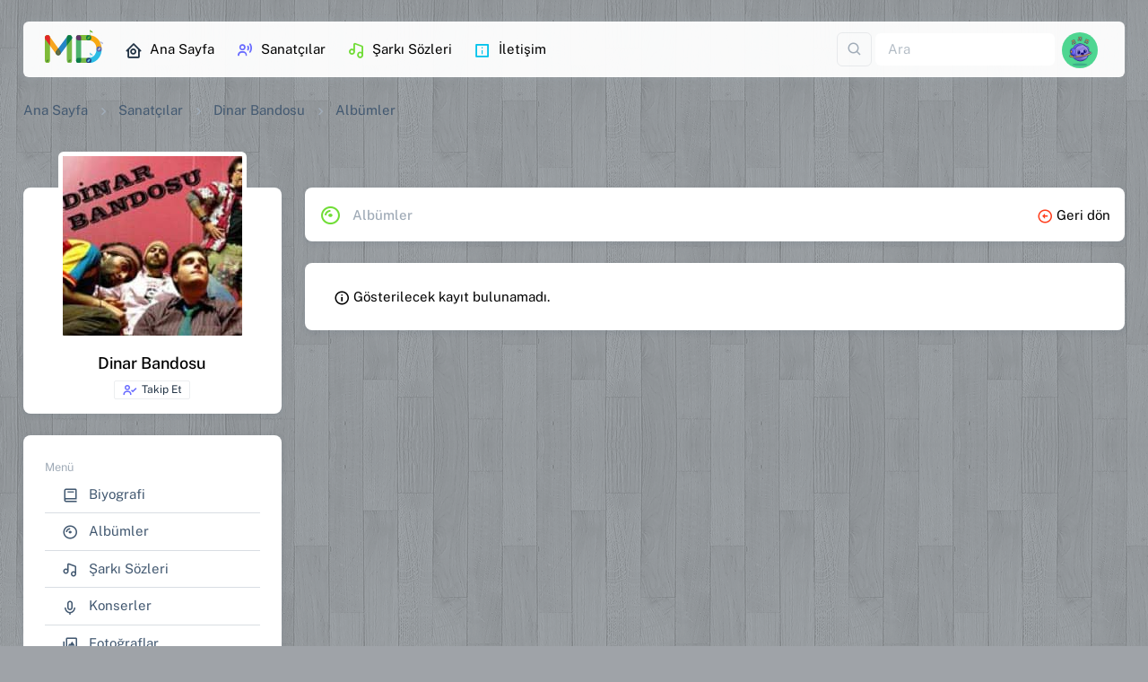

--- FILE ---
content_type: text/html; charset=utf-8
request_url: https://www.muzikdefterim.com/dinar-bandosu/albumler
body_size: 10978
content:



<!DOCTYPE html>

<html dir="ltr" lang='tr'>
<head><meta charset="utf-8" /><meta name="viewport" content="width=device-width,initial-scale=1" /><title>
	Dinar Bandosu Albümleri
</title>
    <!-- Favicon -->
    <link rel="apple-touch-icon" sizes="180x180" href="../assets/favicon/apple-touch-icon.png" /><link rel="icon" type="image/png" sizes="32x32" href="../assets/favicon/favicon-32x32.png" /><link rel="icon" type="image/png" sizes="16x16" href="../assets/favicon/favicon-16x16.png" /><link rel="mask-icon" href="../assets/favicon/safari-pinned-tab.svg" color="#5bbad5" /><meta name="msapplication-TileColor" content="#da532c" />
    <!-- Font -->
    <link rel="stylesheet" href="../assets/fonts/font.css" />
    <!-- Icon -->
    <link rel="stylesheet" href="../assets/fonts/boxicons.css" />
    <!-- CSS -->
    <link rel="stylesheet" href="../assets/css/core.css" /><link rel="stylesheet" href="../assets/css/default.css" />
    <!-- Page -->
    <link rel="stylesheet" href="../assets/DataTables/dataTables.bootstrap5.min.css" /><link rel="stylesheet" href="../assets/css/perfect-scrollbar.css" /><link rel="stylesheet" href="../assets/css/spinkit.css" /><link rel="stylesheet" href="../assets/css/animate.css" /><link rel="stylesheet" href="../assets/css/sweetalert2.css" /><link rel="stylesheet" href="../assets/css/iframemanager.css" /><link rel="stylesheet" href="../assets/css/cookieconsent.css" />
    <!-- Meta -->
    <meta name="google-site-verification" content="UrhnWUzyQkGfyQDK9auk8MJOCZu_zOCldmuNXsZtANk" />
        <script>
                    document.addEventListener('contextmenu',
                        event => event.preventDefault());
                    onselectstart = (e) => { e.preventDefault() }

        </script>
<meta name="title" content="Dinar Bandosu Albümleri" /><meta name="description" content="Dinar Bandosu Albümleri" /><meta property="og:type" content="website" /><meta property="og:url" content="https://www.muzikdefterim.com/dinar-bandosu/albumler" /><meta property="og:title" content="Dinar Bandosu Albümleri" /><meta property="og:description" content="Dinar Bandosu Albümleri" /><meta property="og:image" content="https://www.muzikdefterim.com/SanatciResim/dinar-bandosu-689.jpg" /><meta property="twitter:card" content="summary_large_image" /><meta property="twitter:url" content="https://www.muzikdefterim.com/dinar-bandosu/albumler" /><meta property="twitter:title" content="Dinar Bandosu Albümleri" /><meta property="twitter:description" content="Dinar Bandosu Albümleri" /><meta property="twitter:image" content="https://www.muzikdefterim.com/SanatciResim/dinar-bandosu-689.jpg" /><link rel="canonical" href="https://www.muzikdefterim.com/dinar-bandosu/albumler" /></head>
<body>
    <form method="post" action="./albumler" id="form1" class="needs-validation" novalidate="novalidate">
<div class="aspNetHidden">
<input type="hidden" name="__EVENTTARGET" id="__EVENTTARGET" value="" />
<input type="hidden" name="__EVENTARGUMENT" id="__EVENTARGUMENT" value="" />
<input type="hidden" name="__VIEWSTATE" id="__VIEWSTATE" value="6WEiRzVPxydOyA6CdZ/6krUUB3LsaCMuWOkxi9qOIf6KPYwWuW4/aKAL1M/MhjwXaOSP0xs2yhhWznXLCC3gIZiiawVeCdWObKlx6PFFwBosJGcwNsQmSEAFKC+euTv6e5BbYtAh/6f7t++BFZWTtUIlgwkTmua+zBvTP5tg5m3nnYutTru5J5j2pzynhyVGMF1kkkt9Zz/kGR1szTxKc30QULBZ7x86GYKrTQ3s98sU3rjnWY+6xNMZrOubuPfqZ61nc335qwJaavbfIS7DrnO+BctbsoBOORcI/qYySIp+yZzRXjanapJWjU2uRREiXQnxRcIn7k7GwIiLvyyUP5mvDrk+1vR08RaQeJtiSCuqI72ZG4WuUpRah1+H4xLpyWFWQjhv8RI0iiEXJZYzjRsOy2xjJkpMR9QvURZXrGhc6nrsOrIRIajeIyBuN0e9U2oRMhr0uX0B0Bivw/lQBErCm14JDj/pTJoDBw2/Vv0MJWCLkQ3pGH5FoGlK5DzXVxBp8B13fXnf8mjC9r/palguPXJXIhwEjJuvErntutnprySaYRS1psvXCBlwc8riLMhw5xEULMfaNaQSIfzwAh4ItvT8OE6Mv6WzyJJsUhZbLTXfaiVFcpXRssf97wqHcPWHrSWmZDTcljST30SmzyViJhEDFbQCZfHC9oIPfZ+Fmy2s5Z/rTgyP5LB4G1ct6OOOcHhgFSPg6Tf6vUzzX9U1QgmFz+KR5BMbbLDXfXIYF82oR7jNPZsMNRTBZr70VxUUEy8YQdiOM1qQtoKSqdestSxnkvizBzDpVxQ6obtnuNKyLUFOcGprCFeF3j1OCCWcyJJZoigFH6pJ+5zLlhj0q/6cw+VUdAogdyDJpr0zx4vk4Y9rjc8ydBRtVEoZUf3MC9xAD8FjDl0IgUgZgY95w8r8ZKM6m4WszVFl3t1HVviNw5NccjV3XN8MRNnPDnjt6d1MAKzS53E5/REL7yD0wc5cIKlhybGobkJC7YN6uzABjYUZqfJSY3QWO0XSZzHxzOX0cMjBzzJptHyaCY/PUxKnW/5pmeNrbCml/+biWhzPWjZJIUPB13glYJa8TXPKHdAteTZT/Dl+kUtw5UhODVbeyszCYdDelvExqJoDRRDRXMR13htZZhS6CKs3PKuYzc18398w8nhHLReKPnkTOEhRAX6gLkOgEwpXQAgwOSBb3eLcjpYy3xZnCTL2el+X2q93wT+/SvQ3fahF1N5goVlJOjNaKud0ZMKwePVr7I27c//2tYGpQExn5kUDSr0TJ8vMJug6LKsjWTW66RhdLf1R7S6Kfd1ABbdeHzdSfvoklCqgAPuC7WgbCYdm5A25eG60N//PDUQI1Jc3QWeicukuXjtDmGg5JCJ5vb54M9k91bF+WASGdMfmXsgzbdZ4crO1pY6gT3MVlObVHY7IQP9FqFZ09eMowJJA72/BADUGqpUd5Jkvcf6X7/2TIcRxOre4h68MgAL6bwCwO3bp/EveGEhZACSnS203KOmxoymE4vL5ScP/Bc9Ex/4u5y+erBVvFg9nn7MJJzZJKw==" />
</div>

<script type="text/javascript">
//<![CDATA[
var theForm = document.forms['form1'];
if (!theForm) {
    theForm = document.form1;
}
function __doPostBack(eventTarget, eventArgument) {
    if (!theForm.onsubmit || (theForm.onsubmit() != false)) {
        theForm.__EVENTTARGET.value = eventTarget;
        theForm.__EVENTARGUMENT.value = eventArgument;
        theForm.submit();
    }
}
//]]>
</script>


<script src="/WebResource.axd?d=pynGkmcFUV13He1Qd6_TZD6dMkukJxbSKxPflogc055p5RRMYiWx8h7fNEjU-15MlvaDC3Cu9iZ6GrDKOAzoEA2&amp;t=637814768020000000" type="text/javascript"></script>


<script src="/ScriptResource.axd?d=NJmAwtEo3Ipnlaxl6CMhvgRzYxVlCt7wKc4mljYGDuTx-YFAXIqd6uhUWa8fZ_caIloyfc92S48WLMwYd403U4gK2qEzvNdnBtZsx3BZIjd83kHKbpzgDxhH5YtGqWuk7t1vBGZeQ62jIUkXSeGx9EVs-49FRzyQtvvtf4NIPuU1&amp;t=49337fe8" type="text/javascript"></script>
<script src="/ScriptResource.axd?d=dwY9oWetJoJoVpgL6Zq8ONtwvxOC-llRuo4Oec8pmXPw_yF2vq4a-XzMzwYdUU4dlqApUhbrL2p74mVB7ZxBM8i2eMu-G9d_z8PzxWJsxpOUKkpf0eq-6Y_fWUbgvQGz19VTZ925ubWdjr1jwrpuXHuIIzw2k4y8wbta0TAc8dQ1&amp;t=49337fe8" type="text/javascript"></script>
<div class="aspNetHidden">

	<input type="hidden" name="__VIEWSTATEGENERATOR" id="__VIEWSTATEGENERATOR" value="F7AE6477" />
	<input type="hidden" name="__EVENTVALIDATION" id="__EVENTVALIDATION" value="gTDo4gFM5vxu16wGOYPc4CF2ZnF3Jx/YupaezVMhCLu4QtDSDgjRKQhuwZurnFzsWl24SiUc4vd9Yi94PAxsE+XwsFMKzgDK6Bhl43mYQB/kB2+3HZb8mfeBup8zQ7YkGnJbGe85tDDA927Z0YHitulpTNe0MCiCnCm/8E+eIZvyYdVc2RVCnX/w+XZYkQtjZyujpmW9NrGD9a7zZhM+OIX75R/o0jnOM/6Jtfdlxb7/PEWSRDv8Q2ytrcx0yruW" />
</div>
        <div class="layout-wrapper layout-content-navbar layout-without-menu">
            <div class="layout-container">
                <aside id="layout-menu" class="layout-menu menu-vertical menu bg-menu-theme d-xl-none">
                    <div class="app-brand">
                        <a href="/" class="app-brand-link ms-auto me-auto mt-3 bx-tada-hover"><span class="app-brand-logo">
                            <img src="../assets/img/muzikdefterim.svg" alt="müzik defterim logo" width="70" />
                        </span></a><a href="javascript:void(0);" class="layout-menu-toggle menu-link text-large ms-auto d-block d-xl-none"><i class="bx bx-chevron-left bx-sm align-middle"></i></a>
                    </div>
                    <div class="menu-inner-shadow"></div>
                    <ul class="menu-inner py-1 mt-3">
                        <li class="menu-item"><a href="/" class="menu-link"><i class="menu-icon tf-icons bx bx-home-circle"></i>
                            <div>Ana Sayfa</div>
                        </a></li>

                        <li class="menu-header small text-uppercase"><span class="menu-header-text">Sayfalar</span> </li>
                        <li class="menu-item"><a href="/sanatcilar" class="menu-link"><i class="menu-icon tf-icons bx bx-user-voice text-primary"></i>
                            <div>Sanatçılar</div>
                        </a>
                        </li>
                        <li class="menu-item"><a href="/sarkisozleri" class="menu-link"><i class="menu-icon tf-icons bx bx-music text-success"></i>
                            <div>Şarkı Sözleri</div>
                        </a>
                        </li>
                        <li class="menu-item"><a href="/search" class="menu-link"><i class="menu-icon tf-icons bx bx-search-alt clrsoundcloud"></i>
                            <div>Arayın...</div>
                        </a>
                        </li>

                        <li class="menu-header small text-uppercase"><span class="menu-header-text">MD</span></li>
                        <li id="Lisoz" class="menu-item">
                            <a id="HyMainSzAdd" class="menu-link" href="../user/"><i class="menu-icon tf-icons bx bx-file text-warning"></i>
                            <div>Şarkı Sözü Ekle</div>
                            </a>
                        </li>
                        <li class="menu-item"><a href="javascript:void(0)" class="menu-link" data-bs-toggle="modal" data-bs-target="#modalContact"><i class="menu-icon tf-icons bx bx-info-square text-info"></i>
                            <div>İletişim</div>
                        </a>
                        </li>

                    </ul>
                </aside>
                <div class="layout-page">
                    <nav
                        class="layout-navbar container-xxl navbar navbar-expand-xl navbar-detached align-items-center bg-navbar-theme mt-4"
                        id="layout-navbar">

                        <a href="/" class="navbar-brand pt-0 bx-tada-hover">
                            <img src="../assets/img/muzikdefterim.svg" alt="müzik defterim logo" width="65" /></a>

                        <div class="layout-menu-toggle navbar-nav align-items-xl-center me-3 me-xl-0 d-xl-none"><a class="nav-item nav-link px-0 me-xl-4" href="javascript:void(0)"><i class="bx bx-menu bx-sm"></i></a></div>

                        <div class="navbar-nav-right d-flex align-items-center" id="navbar-collapse">


                            <div class="collapse navbar-collapse">
                                <div class="navbar-nav me-auto">
                                    <a href="/" class="nav-item nav-link me-2" title="Ana Sayfa"><i class="menu-icon tf-icons bx bx-home-circle text-dark"></i>Ana Sayfa</a>
                                    <a href="/sanatcilar" class="nav-item nav-link me-2" title="Sanatçılar"><i class="menu-icon tf-icons bx bx-user-voice text-primary"></i>Sanatçılar</a>
                                    <a href="/sarkisozleri" class="nav-item nav-link me-2" title="Şarkı Sözleri"><i class="menu-icon tf-icons bx bx-music text-success"></i>Şarkı Sözleri</a>
                                    <a class="nav-item nav-link me-2" href="javascript:void(0)" data-bs-toggle="modal" data-bs-target="#modalContact" title="İletişim"><i class="menu-icon tf-icons bx bx-info-square text-info"></i>İletişim</a>
                                </div>
                            </div>
                            <div class="navbar-nav align-items-center">
                                <div class="nav-item d-flex align-items-center">
                                    <div class="dropdown me-1">

                                        <a id="LeAra" title="Ara" class="text-muted btn btn-icon btn-md btn-outline-gray" data-bs-toggle="dropdown" aria-haspopup="true" aria-expanded="false" href="javascript:__doPostBack(&#39;ctl00$ctl00$LeAra&#39;,&#39;&#39;)">
                                        <i class="bx bx-search fs-5 lh-0"></i>          
                                        </a>
                                        <div class="dropdown-menu dropdown-menu-end" aria-labelledby="LeAra">
                                            <a id="hyArts" class="dropdown-item" href="javascript:__doPostBack(&#39;ctl00$ctl00$hyArts&#39;,&#39;&#39;)"><i class="bx bx-user me-1"></i><span class="text-primary">Sanatçı</span> içerisinde <i class="ms-1 bx bx-search-alt bx-rotate-90"></i></a>
                                            <a id="hySong" class="dropdown-item" href="javascript:__doPostBack(&#39;ctl00$ctl00$hySong&#39;,&#39;&#39;)"><i class="bx bx-music me-1"></i><span class="text-warning">Şarkı adı</span> içerisinde <i class="ms-1 bx bx-search-alt bx-rotate-90"></i></a>
                                            <a id="hyLyrc" class="dropdown-item" href="javascript:__doPostBack(&#39;ctl00$ctl00$hyLyrc&#39;,&#39;&#39;)"><i class="bx bx-notepad me-1"></i><span class="text-success">Şarkı sözü</span> <small class="text-muted">(Beta)</small> içerisinde <i class="ms-1 bx bx-search-alt bx-rotate-90"></i></a>
                                        </div>

                                    </div>

                                    <div>
                                        <input name="ctl00$ctl00$tiAra" type="text" id="tiAra" class="form-control border-0 shadow-none" onkeydown="return (event.keyCode!=13);" placeholder="Ara" aria-label="Ara" Tag="Arama Kutusu" />
                                    </div>
                                </div>
                            </div>
                            
<ul class="navbar-nav flex-row align-items-center ms-auto">
    <!-- User -->
    <li class="nav-item navbar-dropdown dropdown-user dropdown"><a class="nav-link dropdown-toggle hide-arrow" href="javascript:void(0);" data-bs-toggle="dropdown">
        <div class="avatar">
            <img src="../assets/avatar/avatar-11.webp" id="menuSifir_headeravatar" alt="" class="w-px-40 h-auto rounded-circle" />
        </div>
    </a>
        <ul class="dropdown-menu dropdown-menu-end">

            <li>
                <a id="HyLgn" class="dropdown-item" href="/giris"><i class="bx bx-log-in me-2 text-success"></i><span class="align-middle">Giriş Yap</span> </a></li>

            <li>
                <div class="dropdown-divider"></div>
            </li>
            <li>
                <a id="HyRegis" class="dropdown-item" href="/kayit"><i class="bx bx-lock me-2 text-danger"></i>Kayıt Ol</a></li>

        </ul>
    </li>
    <!--/ User -->
</ul>

                            
                        </div>
                    </nav>
                    <div class="content-wrapper">
                        <div class="container-xxl flex-grow-1 container-p-y">
                            
    <nav aria-label="breadcrumb">
        <ol class="breadcrumb breadcrumb-style1">
            <li class="breadcrumb-item"><a href="/" class="text-black" title="Ana Sayfa">Ana Sayfa</a> </li>
            <li class="breadcrumb-item"><a href="/sanatcilar" class="text-black" title="Sanatçılar">Sanatçılar</a> </li>
            <li class="breadcrumb-item"><a href="/dinar-bandosu" class="text-black">
                Dinar Bandosu</a> </li>
            
     <li class="breadcrumb-item active text-black fw-normal">
         Albümler</li>

        </ol>
    </nav>
    <div class="row d-block d-sm-none">
        <div class="col-12 mt-3">
            <div class="card">
                <div class="d-flex flex-column flex-sm-row text-sm-start">
                    <div class="d-flex m-3">
                        <div class="flex-shrink-0 me-3">
                            <a id="ContentPlaceHolder1_mResHome" href="../dinar-bandosu"><img id="ContentPlaceHolder1_mSanResim" class="rounded shadow-lg" src="../SanatciResim/dinar-bandosu-689.jpg" alt="Dinar Bandosu" style="height:70px;width:70px;" /></a>
                        </div>
                        <div class="flex-grow-1">
                            <h5 class="fw-semibold d-block m-0 mt-2">
                                <a id="ContentPlaceHolder1_mSanLink" href="../dinar-bandosu">Dinar Bandosu</a></h5>
                            <small class="d-block text-muted fw-light my-2">
                                </small>
                            <small class="d-block" id="card-block">
                                <a id="LiTakip" Class="btn btn-xs text-nowrap btn-outline-gray text-dark btn-card-block" href="javascript:__doPostBack(&#39;ctl00$ctl00$ContentPlaceHolder1$LiTakip&#39;,&#39;&#39;)"><i class="bx bx-user-check me-1 text-primary"></i>Takip Et</a>
                            </small>
                        </div>
                        <div class="flex-shrink-0 align-items-end me-xl-0 my-auto">

                            <a class="px-0 me-xl-4" href="javascript:void(0)" data-bs-toggle="offcanvas" data-bs-target="#mobilSntMenu" aria-controls="mobilSntMenu"><i class="bx bx-menu bx-lg"></i></a>
                        </div>
                    </div>
                </div>
            </div>
        </div>
    </div>
    <div class="row mt-4">
        <div class="col-xl-3 col-lg-5 col-md-5 d-none d-sm-block">
            <div class="card mb-4 mt-5">
                <div class="user-profile-header d-flex align-items-center flex-column mb-3">
                    <a id="ContentPlaceHolder1_MainResHome" href="../dinar-bandosu"><img id="ContentPlaceHolder1_oSanResim" class="img-fluid rounded mt-4 mb-3 mt-n2 border border-5 border-white img-thumbnail-shadow" src="../SanatciResim/dinar-bandosu-689.jpg" alt="Dinar Bandosu" style="height:210px;width:210px;" /></a>
                    <div class="user-info text-center">
                        <h5 class="mb-2">
                            Dinar Bandosu</h5>
                        
                    </div>
                    <div id="section-block">
                        <a id="LnkTakip" Class="btn btn-xs text-nowrap btn-outline-gray text-dark btn-section-block" href="javascript:__doPostBack(&#39;ctl00$ctl00$ContentPlaceHolder1$LnkTakip&#39;,&#39;&#39;)"><i class="bx bx-user-check me-1 text-primary"></i>Takip Et</a>
                    </div>
                </div>
            </div>
            <div class="card mb-4">
                <div class="card-body">
                    <small class="text-muted">Menü</small>
                    <ul class="list-group list-group-flush">
                        <li class="list-group-item d-flex list-group-item-action align-items-center"><a href="/dinar-bandosu/biyografi" class="text-gray ms-1">
                            <i class="bx bx-book me-2"></i>
                            Biyografi</a> </li>
                        <li class="list-group-item d-flex list-group-item-action align-items-center"><a href="/dinar-bandosu/albumler" class="text-gray ms-1">
                            <i class="bx bx-album me-2"></i>
                            Albümler</a> </li>
                        <li class="list-group-item d-flex list-group-item-action align-items-center"><a href="/dinar-bandosu/sarki-sozleri" class="text-gray ms-1">
                            <i class="bx bx-music me-2"></i>
                            Şarkı Sözleri</a> </li>
                        <li class="list-group-item d-flex list-group-item-action align-items-center"><a href="/dinar-bandosu/konserler" class="text-gray ms-1">
                            <i class="bx bx-microphone me-2"></i>
                            Konserler</a> </li>
                        <li class="list-group-item d-flex list-group-item-action align-items-center"><a href="/dinar-bandosu/fotograflar" class="text-gray ms-1">
                            <i class="bx bx-images me-2"></i>
                            Fotoğraflar</a> </li>
                        <li class="list-group-item d-flex list-group-item-action align-items-center"><a href="/dinar-bandosu/video-klipler" class="text-gray ms-1">
                            <i class="bx bx-movie-play me-2"></i>
                            Video Klip</a> </li>
                    </ul>
                </div>
            </div>
            
            <div id="ContentPlaceHolder1_onTakip" class="card card-action mb-4">
                <div class="card-header align-items-center">
                    <h5 class="card-action-title mb-0"><i class="bx bx-group bx-sm me-2"></i>Takip Edenler</h5>
                </div>
                <div class="card-body">
                    

                    <div class="d-flex align-items-center avatar-group">

                        <ul class="list-unstyled mb-0 list-inline d-flex flex-wrap justify-content-evenly">
                            

                                <div id="ContentPlaceHolder1_sanatciTakip_RSonOn_kayityok" class="small text-muted"><i class="bx bx-info-circle me-1"></i>Gösterilecek kayıt bulunamadı.</div>
                              
                            
                            

                        </ul>
                    </div>
                    


                </div>
            </div>
            <div class="card mb-4">
                <div class="card-body">
                    <div id="ContentPlaceHolder1_sanatciEditor_mod">
    
        <small class="text-muted">Editörler</small>
        <ul class="list-unstyled mt-3 mb-0">
            
                    <p id="Empty" class="text-muted small m-l-15"><i class="bx bx-info-circle"></i> Editör yok.</p>
                
        </ul>
    
</div>

                </div>
            </div>
        </div>
        <div class="col-xl-9 col-lg-7 col-md-7 mt-xl-5 mt-md-5">
            
    <script type="text/javascript">
//<![CDATA[
Sys.WebForms.PageRequestManager._initialize('ctl00$ctl00$ContentPlaceHolder1$ContentPlaceHolder1$ctl00', 'form1', ['tctl00$ctl00$ContentPlaceHolder1$ContentPlaceHolder1$upAlb','ContentPlaceHolder1_ContentPlaceHolder1_upAlb'], [], [], 90, 'ctl00$ctl00');
//]]>
</script>

    <div class="card card-action mb-4">
        <div class="card-header align-items-center p-3">
            <h6 class="card-action-title mb-0 pt-1"><i class="bx bx-album bx-sm text-success me-2"></i>
                
                <span class="text-muted">Albümler</span></h6>
            <div><a href="/dinar-bandosu"><i class="bx bx-left-arrow-circle text-danger me-1"></i>Geri dön</a></div>
        </div>
    </div>
    <div class="col-md mb-4 mb-md-0">
        <div id="ContentPlaceHolder1_ContentPlaceHolder1_upAlb">
	
        <div class="accordion mt-3" id="accordionAlb">
            
        </div>
         
</div>
    </div>
    <div id="ContentPlaceHolder1_ContentPlaceHolder1_albumYok" class="card card-action mb-4">
        <div class="card-body lh-base">
            <div class="ms-2"><i class="bx bx-info-circle me-1"></i>Gösterilecek kayıt bulunamadı.</div>
        </div>
    </div>

        </div>
    </div>
    <div
        class="offcanvas offcanvas-end"
        tabindex="-1"
        id="mobilSntMenu"
        aria-labelledby="offcanvasBackdropLabel">
        <div class="offcanvas-header">
            <h5 id="offcanvasBackdropLabel" class="offcanvas-title">
                <a id="ContentPlaceHolder1_sideResHome" href="../dinar-bandosu"><img id="ContentPlaceHolder1_sideSanResim" class="w-px-50 h-auto rounded-circle shadow me-2" src="../SanatciResim/dinar-bandosu-689.jpg" alt="Dinar Bandosu" /></a>
                Dinar Bandosu</h5>

            <button
                type="button"
                class="btn-close text-reset"
                data-bs-dismiss="offcanvas"
                aria-label="Close">
            </button>
        </div>
        <div class="offcanvas-body mx-0 flex-grow-0">

            <div>
                <small class="text-muted">Menü</small>
                <ul class="list-group list-group-flush mt-1">
                    <li class="list-group-item d-flex list-group-item-action align-items-center"><a href="/dinar-bandosu/biyografi" class="text-gray ms-1">
                        <i class="bx bx-book me-2"></i>
                        Biyografi</a> </li>
                    <li class="list-group-item d-flex list-group-item-action align-items-center"><a href="/dinar-bandosu/albumler" class="text-gray ms-1">
                        <i class="bx bx-album me-2"></i>
                        Albümler</a> </li>
                    <li class="list-group-item d-flex list-group-item-action align-items-center"><a href="/dinar-bandosu/sarki-sozleri" class="text-gray ms-1">
                        <i class="bx bx-music me-2"></i>
                        Şarkı Sözleri</a> </li>
                    <li class="list-group-item d-flex list-group-item-action align-items-center"><a href="/dinar-bandosu/konserler" class="text-gray ms-1">
                        <i class="bx bx-microphone me-2"></i>
                        Konserler</a> </li>
                    <li class="list-group-item d-flex list-group-item-action align-items-center"><a href="/dinar-bandosu/fotograflar" class="text-gray ms-1">
                        <i class="bx bx-images me-2"></i>
                        Fotoğraflar</a> </li>
                    <li class="list-group-item d-flex list-group-item-action align-items-center"><a href="/dinar-bandosu/video-klipler" class="text-gray ms-1">
                        <i class="bx bx-movie-play me-2"></i>
                        Video Klip</a> </li>
                </ul>
            </div>

            

            <div class="my-5">
                <small class="text-muted d-block mb-3">Takip Edenler</small>

                

                    <div class="d-flex align-items-center avatar-group">

                        <ul class="list-unstyled mb-0 list-inline d-flex flex-wrap justify-content-evenly">
                            

                                <div id="ContentPlaceHolder1_msanatciTakip_RSonOn_kayityok" class="small text-muted"><i class="bx bx-info-circle me-1"></i>Gösterilecek kayıt bulunamadı.</div>
                              
                            
                            

                        </ul>
                    </div>
                    


            </div>
            <div id="ContentPlaceHolder1_sanatciEditorM_mod">
    
        <small class="text-muted">Editörler</small>
        <ul class="list-unstyled mt-3 mb-0">
            
                    <p id="Empty" class="text-muted small m-l-15"><i class="bx bx-info-circle"></i> Editör yok.</p>
                
        </ul>
    
</div>

            <button
                type="button"
                class="btn btn-outline-secondary d-grid w-100 mt-5"
                data-bs-dismiss="offcanvas">
                Kapat
            </button>
        </div>
    </div>

                        </div>
                        <div class="container-xxl">

                            <footer class="bg-white rounded text-center text-lg-start small mb-4">
                                <div class="container pt-4">
                                    <div class="row my-2">
                                        <div class="col-lg-4 col-md-12 mb-2 mb-md-0">

                                            <div class="shadow-1-strong d-flex align-items-center justify-content-center mb-0 mx-auto pt-2 pb-3">
                                                <a href="/" class="bx-tada-hover mt-xs-5">
                                                    <img src="../assets/img/muzikdefterim.svg" width="70" alt="müzik defterim footer logo" />
                                                </a>
                                            </div>

                                            <p class="text-center">En rahat şarkı sözleri sitesi.</p>

                                        </div>
                                        <div class="col-12 col-lg-8 col-md-12 mb-0 px-1">
                                            <nav style="--bs-breadcrumb-divider: '';" aria-label="breadcrumb">
                                                <ol class="breadcrumb lh-base d-flex justify-content-center">
                                                    <li class="breadcrumb-item">
                                                        <a href="/" title="Ana Sayfa"><i class="bx bx-radio-circle text-primary pe-1"></i>Ana Sayfa</a>
                                                    </li>
                                                    <li class="breadcrumb-item">
                                                        <a href="/uyeler" title="Üyeler"><i class="bx bx-radio-circle text-primary pe-1"></i>Üyeler</a>
                                                    </li>

                                                    <li class="breadcrumb-item text-truncate">
                                                        <a href="/istiklal-marsi" title="İstiklâl Marşı"><i class="bx bx-radio-circle text-primary pe-1"></i>İstiklâl Marşı</a>
                                                    </li>
                                                    <li class="breadcrumb-item text-truncate">
                                                        <a href="/genclige-hitabe" title="Gençliğe Hitabe"><i class="bx bx-radio-circle text-primary pe-1"></i>Gençliğe Hitabe</a>
                                                    </li>

                                                    <li class="breadcrumb-item">
                                                        <a href="https://twitter.com/MuzikDefterim" target="_blank" rel="noopener nofollow noreferrer" title="Twitter - MüzikDefterim"><i class="bx bx-radio-circle text-info pe-1"></i>Twitter</a>
                                                    </li>
                                                    <li class="breadcrumb-item">
                                                        <a href="https://www.facebook.com/MuzikDefteriM" target="_blank" rel="noopener nofollow noreferrer" title="Facebook - MüzikDefterim"><i class="bx bx-radio-circle text-info pe-1"></i>Facebook</a>
                                                    </li>
                                                </ol>

                                                <ol class="breadcrumb lh-base d-flex justify-content-center">
                                                    <li class="breadcrumb-item">
                                                        <a href="javascript:void(0);" data-cc="show-preferencesModal" title="Çerez Ayarları"><i class="bx bx-radio-circle text-success pe-1"></i>Çerez Ayarları</a>
                                                    </li>
                                                    <li class="breadcrumb-item">
                                                        <a href="/kvkk/gizlilik-politikasi" title="Gizlilik Politikası"><i class="bx bx-radio-circle text-success pe-1"></i>Gizlilik Politikası</a>
                                                    </li>
                                                    <li class="breadcrumb-item text-truncate">
                                                        <a href="/kvkk/cerez-aydinlatma-metni" title="Çerez Aydınlatma Metni"><i class="bx bx-radio-circle text-success pe-1"></i>Çerez Aydınlatma Metni</a>
                                                    </li>
                                                </ol>

                                                <ol class="breadcrumb d-flex justify-content-center">
                                                    <li class="breadcrumb-item">
                                                        <a href="../uye/MD/msend" title="Sorun Bildir"><i class="bx bx-radio-circle text-warning pe-1"></i>Sorun Bildir</a>
                                                    </li>
                                                </ol>
                                            </nav>
                                        </div>
                                    </div>
                                </div>
                                <div class="border-top text-center rounded p-3" style="background-color: #4359710d;">
                                    © 2026 MuzikDefterim.com
                                </div>
                            </footer>
                        </div>

                        <div class="content-backdrop fade"></div>
                    </div>
                </div>
            </div>
            <div class="layout-overlay layout-menu-toggle"></div>
        </div>
    </form>
    <div class="modal fade" id="modalContact" tabindex="-1" aria-hidden="true" aria-modal="true">
        <div class="modal-dialog modal-dialog-centered" role="document">
            <div class="modal-content">
                <div class="modal-header">
                    <h5 class="modal-title" id="modalCenterTitle">İletişim</h5>
                    <button
                        type="button"
                        class="btn-close"
                        data-bs-dismiss="modal"
                        aria-label="Close">
                    </button>
                </div>
                <div class="modal-body">
                    <div class="row">
                        <span class="text-black">Bize mail adresinden veya sosyal medya hesabımızdan ulaşabilirsiniz.</span>
                    </div>
                    <div class="dropdown-divider mb-4 mt-3"></div>
                    <div class="row g-2">
                        <div class="col mb-0">
                            <label class="form-label"><i class="bx bx-sm bx-mail-send me-2 text-warning"></i>E-Posta</label>
                            <p id="cntEmail" class="text-black">info<i class="bx bx-at"></i>muzikdefterim.com</p>
                        </div>
                        <div class="col mb-0">
                            <label class="form-label"><i class="bx bx-sm bxl-twitter me-2 text-info"></i>Twitter</label>
                            <p><a href="https://twitter.com/MuzikDefterim" target="_blank" rel="noopener nofollow noreferrer" id="cntTwitter">@muzikdefterim</a></p>
                        </div>
                    </div>
                </div>
                <div class="modal-footer">
                    <button type="button" class="btn btn-outline-secondary" data-bs-dismiss="modal">
                        Kapat
                    </button>
                </div>
            </div>
        </div>
    </div>
    
<div
    class="offcanvas offcanvas-end"
    tabindex="-1"
    id="offcanvasBackdrop"
    aria-labelledby="offcanvasBackdropLabel">
    <div class="offcanvas-header">
        <h5 id="offcanvasBackdropLabel" class="offcanvas-title"><i class="bx bx-user-check bx-sm text-primary"></i>Sanatçı Listesi</h5>
        <button
            type="button"
            class="btn-close text-reset"
            data-bs-dismiss="offcanvas"
            aria-label="Close">
        </button>
    </div>
    <div class="offcanvas-body mx-0 flex-grow-0">

        <div class="list-group list-group-flush">
            

        </div>
        <p class="mb-4 mt-3 d-none">
            <i class="bx bx-info-circle"></i>Hiçbir sanatçıyı takip etmiyorsunuz.
        </p>
        <hr class="divider">

        <h5 class="offcanvas-title mb-4"><i class="bx bx-music bx-sm me-2 text-success"></i>Şarkı Sözü Listesi</h5>

        <div class="list-group list-group-flush">
            

        </div>
        <button
            type="button"
            class="btn btn-outline-secondary d-grid w-100 mt-3"
            data-bs-dismiss="offcanvas">
            Kapat
        </button>
    </div>
</div>

    <!--Yukarı Çık-->
    <a id="tbutton"><i class="bx bxs-to-top bx-md bx-fade-up-hover"></i></a>

    <!-- Helper -->
    <script src="../assets/js/helpers.js"></script>
    <!-- JS -->
    <script src="../assets/js/jquery.js"></script>
    <script src="../assets/js/popper.js"></script>
    <script src="../assets/js/bootstrap.js"></script>
    <script src="../assets/js/perfect-scrollbar.js"></script>
    <script src="../assets/js/menu.js"></script>

    <!-- Main -->
    <script src="../assets/js/main.js"></script>
    <script src="../assets/js/validate.js"></script>
    <script src="../assets/js/jquery.fancybox.min.js"></script>
    <!-- Page -->
    <script src="../assets/DataTables/jquery.dataTables.min.js"></script>
    <script src="../assets/DataTables/dataTables.bootstrap5.min.js"></script>
    <script src="../assets/js/block-ui.js"></script>
    <script src="../assets/js/sweetalert2.js"></script>
    <script src="../assets/js/ui-sweetalert2.js"></script>
    
    <script src="../assets/js/valert.js"></script>
    <script type="module" src="../assets/js/cookieconsent-init.js"></script>

    <!-- Google tag (gtag.js) -->
    <script type="text/plain" data-category="analytics" data-service="google" async src="https://www.googletagmanager.com/gtag/js?id=G-Q18Z6XRESN"></script>
    <script type="text/plain" data-category="analytics" data-service="google">
        window.dataLayer = window.dataLayer || [];
        function gtag() { dataLayer.push(arguments); }
        gtag('js', new Date());
    
        gtag('config', 'G-Q18Z6XRESN');
    </script>
    <!-- Google tag (gtag.js) -->
</body>
</html>



--- FILE ---
content_type: text/css
request_url: https://www.muzikdefterim.com/assets/css/core.css
body_size: 69215
content:
@charset "UTF-8";
:root {
  --bs-blue: #007bff;
  --bs-indigo: #6610f2;
  --bs-purple: #696cff;
  --bs-pink: #5f61e6;
  --bs-red: #ff3e1d;
  --bs-orange: #fd7e14;
  --bs-yellow: #ffab00;
  --bs-green: #71dd37;
  --bs-teal: #20c997;
  --bs-cyan: #03c3ec;
  --bs-white: #fff;
  --bs-gray: rgba(67, 89, 113, 0.6);
  --bs-gray-dark: rgba(67, 89, 113, 0.8);
  --bs-gray-25: rgba(67, 89, 113, 0.025);
  --bs-gray-50: rgba(67, 89, 113, 0.05);
  --bs-primary: #696cff;
  --bs-secondary: #8592a3;
  --bs-success: #71dd37;
  --bs-info: #03c3ec;
  --bs-warning: #ffab00;
  --bs-danger: #ff3e1d;
  --bs-light: #fcfdfd;
  --bs-dark: #233446;
  --bs-gray: rgba(67, 89, 113, 0.1);
  --bs-primary-rgb: 105, 108, 255;
  --bs-secondary-rgb: 133, 146, 163;
  --bs-success-rgb: 113, 221, 55;
  --bs-info-rgb: 3, 195, 236;
  --bs-warning-rgb: 255, 171, 0;
  --bs-danger-rgb: 255, 62, 29;
  --bs-light-rgb: 252, 253, 253;
  --bs-dark-rgb: 35, 52, 70;
  --bs-gray-rgb: 67, 89, 113;
  --bs-white-rgb: 255, 255, 255;
  --bs-black-rgb: 67, 89, 113;
  --bs-body-color-rgb: 105, 122, 141;
  --bs-body-bg-rgb: 245, 245, 249;
  --bs-font-sans-serif: "Public Sans", -apple-system, BlinkMacSystemFont, "Segoe UI", "Oxygen", "Ubuntu", "Cantarell", "Fira Sans", "Droid Sans", "Helvetica Neue", sans-serif;
  --bs-font-monospace: "SFMono-Regular", Menlo, Monaco, Consolas, "Liberation Mono", "Courier New", monospace;
  --bs-gradient: linear-gradient(180deg, rgba(255, 255, 255, 0.15), rgba(255, 255, 255, 0));
  --bs-root-font-size: 16px;
  --bs-body-font-family: var(--bs-font-sans-serif);
  --bs-body-font-size: 0.9375rem;
  --bs-body-font-weight: 400;
  --bs-body-line-height: 1.53;
  --bs-body-color: #000000;
  --bs-body-bg: #545c648f;/*545c6473*/
  --bs-facebook: #1877f2;
  --bs-twitter: #1da1f2;
  --bs-youtube: #ff0000;
  --bs-instagram: #f46f30;
  --bs-googleblue: #4285f4;
  --bs-googlered: #ea4335;
  --bs-googleyellow: #fbbc05; 
  --bs-googlegreen: #34a853;
  --bs-vimeoblue: #1ab7ea;
  --bs-tiktokblack: #010101;
  --bs-tiktokpink: #ee1d52;
  --bs-apple: #a6b1b7;
  --bs-soundcloud: #ff5500;
  --bs-spotifygreen: #1ed760;
  --bs-spotifydarkgreen: #1db954;
  --bs-website:#0099e5;
}

*,
*::before,
*::after {
  box-sizing: border-box;
}

:root {
  font-size: var(--bs-root-font-size);
}
@media (prefers-reduced-motion: no-preference) {
  :root {
    scroll-behavior: smooth;
  }
}

body {
  margin: 0;
  font-family: var(--bs-body-font-family);
  font-size: var(--bs-body-font-size);
  font-weight: var(--bs-body-font-weight);
  line-height: var(--bs-body-line-height);
  color: var(--bs-body-color);
  text-align: var(--bs-body-text-align);
  background-color: var(--bs-body-bg);
  background-image: url("../img/bg/main.png");
  background-attachment: fixed;
  -webkit-text-size-adjust: 100%;
  -webkit-tap-highlight-color: rgba(67, 89, 113, 0);
}

/***Sosyal Medya*****/
.clrfacebook{color: var(--bs-facebook);}
.clrtwitter{color: var(--bs-twitter);}
.clryoutube{color: var(--bs-youtube);}
.clrinstagram{color: var(--bs-instagram);}
.clrtiktokpink{color: var(--bs-tiktokpink);}
.clrtiktokblack{color: var(--bs-tiktokblack);}
.clrsoundcloud{color: var(--bs-soundcloud);}
.clrspotifygreen{color: var(--bs-spotifygreen);}
.clrspotifydarkgreen{color: var(--bs-spotifydarkgreen);}
.clrwebsite{color: var(--bs-website);}
hr {
  margin: 1rem 0;
  color: #d9dee3;
  background-color: currentColor;
  border: 0;
  opacity: 1;
}

hr:not([size]) {
  height: 1px;
}

h6, .h6, h5, .h5, h4, .h4, h3, .h3, h2, .h2, h1, .h1 {
  margin-top: 0;
  margin-bottom: 1rem;
  font-weight: 500;
  line-height: 1.1;
  color: #000000;
}

h1, .h1 {
  font-size: calc(1.3625rem + 1.35vw);
}
@media (min-width: 1200px) {
  h1, .h1 {
    font-size: 2.375rem;
  }
}

h2, .h2 {
  font-size: calc(1.325rem + 0.9vw);
}
@media (min-width: 1200px) {
  h2, .h2 {
    font-size: 2rem;
  }
}

h3, .h3 {
  font-size: calc(1.2875rem + 0.45vw);
}
@media (min-width: 1200px) {
  h3, .h3 {
    font-size: 1.625rem;
  }
}

h4, .h4 {
  font-size: calc(1.2625rem + 0.15vw);
}
@media (min-width: 1200px) {
  h4, .h4 {
    font-size: 1.375rem;
  }
}

h5, .h5 {
  font-size: 1.125rem;
}

h6, .h6 {
  font-size: 0.9375rem;
}

p {
  margin-top: 0;
  margin-bottom: 1rem;
}

abbr[title],
abbr[data-bs-original-title] {
  -webkit-text-decoration: underline dotted;
          text-decoration: underline dotted;
  cursor: help;
  -webkit-text-decoration-skip-ink: none;
          text-decoration-skip-ink: none;
}

address {
  margin-bottom: 1rem;
  font-style: normal;
  line-height: inherit;
}

ol,
ul {
  padding-left: 2rem;
}

ol,
ul,
dl {
  margin-top: 0;
  margin-bottom: 1rem;
}

ol ol,
ul ul,
ol ul,
ul ol {
  margin-bottom: 0;
}

dt {
  font-weight: 700;
}

dd {
  margin-bottom: 0.5rem;
  margin-left: 0;
}

blockquote {
  margin: 0 0 1rem;
}

b,
strong {
  font-weight: 900;
}

small, .small {
  font-size: 85%;
}

mark, .mark {
  padding: 0.2em;
  background-color: #fcf8e3;
}

sub,
sup {
  position: relative;
  font-size: 0.75em;
  line-height: 0;
  vertical-align: baseline;
}

sub {
  bottom: -0.25em;
}

sup {
  top: -0.5em;
}

a {
  color: #696cff;
  text-decoration: none;
}
a:hover {
  color: #5f61e6;
}

a:not([href]):not([class]), a:not([href]):not([class]):hover {
  color: inherit;
  text-decoration: none;
}

pre,
code,
kbd,
samp {
  font-family: var(--bs-font-monospace);
  font-size: 1em;
  direction: ltr /* rtl:ignore */;
  unicode-bidi: bidi-override;
}

pre {
  display: block;
  margin-top: 0;
  margin-bottom: 1rem;
  overflow: auto;
  font-size: 85%;
}
pre code {
  font-size: inherit;
  color: inherit;
  word-break: normal;
}

code {
  font-size: 85%;
  color: #e83e8c;
  word-wrap: break-word;
}
a > code {
  color: inherit;
}

kbd {
  padding: 0.2rem 0.4rem;
  font-size: 85%;
  color: #fff;
  background-color: rgba(67, 89, 113, 0.9);
  border-radius: 0.25rem;
}
kbd kbd {
  padding: 0;
  font-size: 1em;
  font-weight: 700;
}

figure {
  margin: 0 0 1rem;
}

img,
svg {
  vertical-align: middle;
}

table {
  caption-side: bottom;
  border-collapse: collapse;
}

caption {
  padding-top: 0.625rem;
  padding-bottom: 0.625rem;
  color: #a1acb8;
  text-align: left;
}

th {
  font-weight: 600;
  text-align: inherit;
  text-align: -webkit-match-parent;
}

thead,
tbody,
tfoot,
tr,
td,
th {
  border-color: inherit;
  border-style: solid;
  border-width: 0;
}

label {
  display: inline-block;
}

button {
  border-radius: 0;
}

button:focus:not(:focus-visible) {
  outline: 0;
}

input,
button,
select,
optgroup,
textarea {
  margin: 0;
  font-family: inherit;
  font-size: inherit;
  line-height: inherit;
}

button,
select {
  text-transform: none;
}

[role=button] {
  cursor: pointer;
}

select {
  word-wrap: normal;
}
select:disabled {
  opacity: 1;
}

[list]::-webkit-calendar-picker-indicator {
  display: none;
}

button,
[type=button],
[type=reset],
[type=submit] {
  -webkit-appearance: button;
}
button:not(:disabled),
[type=button]:not(:disabled),
[type=reset]:not(:disabled),
[type=submit]:not(:disabled) {
  cursor: pointer;
}

::-moz-focus-inner {
  padding: 0;
  border-style: none;
}

textarea {
  resize: vertical;
}

fieldset {
  min-width: 0;
  padding: 0;
  margin: 0;
  border: 0;
}

legend {
  float: left;
  width: 100%;
  padding: 0;
  margin-bottom: 0.5rem;
  font-size: calc(1.275rem + 0.3vw);
  line-height: inherit;
}
@media (min-width: 1200px) {
  legend {
    font-size: 1.5rem;
  }
}
legend + * {
  clear: left;
}

::-webkit-datetime-edit-fields-wrapper,
::-webkit-datetime-edit-text,
::-webkit-datetime-edit-minute,
::-webkit-datetime-edit-hour-field,
::-webkit-datetime-edit-day-field,
::-webkit-datetime-edit-month-field,
::-webkit-datetime-edit-year-field {
  padding: 0;
}

::-webkit-inner-spin-button {
  height: auto;
}

[type=search] {
  outline-offset: -2px;
  -webkit-appearance: textfield;
}

/* rtl:raw:
[type="tel"],
[type="url"],
[type="email"],
[type="number"] {
  direction: ltr;
}
*/
::-webkit-search-decoration {
  -webkit-appearance: none;
}

::-webkit-color-swatch-wrapper {
  padding: 0;
}

::file-selector-button {
  font: inherit;
}

::-webkit-file-upload-button {
  font: inherit;
  -webkit-appearance: button;
}

output {
  display: inline-block;
}

iframe {
  border: 0;
}

summary {
  display: list-item;
  cursor: pointer;
}

progress {
  vertical-align: baseline;
}

[hidden] {
  display: none !important;
}

.lead {
  font-size: 1.0546875rem;
  font-weight: 400;
}

.display-1 {
  font-size: calc(1.525rem + 3.3vw);
  font-weight: 500;
  line-height: 1.1;
}
@media (min-width: 1200px) {
  .display-1 {
    font-size: 4rem;
  }
}

.display-2 {
  font-size: calc(1.475rem + 2.7vw);
  font-weight: 500;
  line-height: 1.1;
}
@media (min-width: 1200px) {
  .display-2 {
    font-size: 3.5rem;
  }
}

.display-3 {
  font-size: calc(1.425rem + 2.1vw);
  font-weight: 500;
  line-height: 1.1;
}
@media (min-width: 1200px) {
  .display-3 {
    font-size: 3rem;
  }
}

.display-4 {
  font-size: calc(1.375rem + 1.5vw);
  font-weight: 500;
  line-height: 1.1;
}
@media (min-width: 1200px) {
  .display-4 {
    font-size: 2.5rem;
  }
}

.display-5 {
  font-size: calc(1.325rem + 0.9vw);
  font-weight: 500;
  line-height: 1.1;
}
@media (min-width: 1200px) {
  .display-5 {
    font-size: 2rem;
  }
}

.display-6 {
  font-size: calc(1.275rem + 0.3vw);
  font-weight: 500;
  line-height: 1.1;
}
@media (min-width: 1200px) {
  .display-6 {
    font-size: 1.5rem;
  }
}

.list-unstyled {
  padding-left: 0;
  list-style: none;
}

.list-inline {
  padding-left: 0;
  list-style: none;
}

.list-inline-item {
  display: inline-block;
}
.list-inline-item:not(:last-child) {
  margin-right: 0.5rem;
}

.initialism {
  font-size: 85%;
  text-transform: uppercase;
}

.blockquote {
  margin-bottom: 1rem;
  font-size: 1.0546875rem;
}
.blockquote > :last-child {
  margin-bottom: 0;
}

.blockquote-footer {
  margin-top: -1rem;
  margin-bottom: 1rem;
  font-size: 85%;
  color: rgba(67, 89, 113, 0.6);
}
.blockquote-footer::before {
  content: "— ";
}

.img-fluid {
  max-width: 100%;
  height: auto;
}

.img-thumbnail {
  padding: 0;
  background-color: transparent;
  border: 0px solid rgba(67, 89, 113, 0.3);
  border-radius: 0px;
  max-width: 100%;
  height: auto;
}

.figure {
  display: inline-block;
}

.figure-img {
  margin-bottom: 0.5rem;
  line-height: 1;
}

.figure-caption {
  font-size: 85%;
  color: #a1acb8;
}

.container,
.container-fluid,
.container-xxl,
.container-xl,
.container-lg,
.container-md,
.container-sm {
  width: 100%;
  padding-right: var(--bs-gutter-x, 1.625rem);
  padding-left: var(--bs-gutter-x, 1.625rem);
  margin-right: auto;
  margin-left: auto;
}

@media (min-width: 576px) {
  .container-sm, .container {
    max-width: 540px;
  }
}
@media (min-width: 768px) {
  .container-md, .container-sm, .container {
    max-width: 720px;
  }
}
@media (min-width: 992px) {
  .container-lg, .container-md, .container-sm, .container {
    max-width: 960px;
  }
}
@media (min-width: 1200px) {
  .container-xl, .container-lg, .container-md, .container-sm, .container {
    max-width: 1140px;
  }
}
@media (min-width: 1400px) {
  .container-xxl, .container-xl, .container-lg, .container-md, .container-sm, .container {
    max-width: 1440px;
  }
}
.row {
  --bs-gutter-x: 1.625rem;
  --bs-gutter-y: 0;
  display: flex;
  flex-wrap: wrap;
  margin-top: calc(-1 * var(--bs-gutter-y));
  margin-right: calc(-0.5 * var(--bs-gutter-x));
  margin-left: calc(-0.5 * var(--bs-gutter-x));
}
.row > * {
  flex-shrink: 0;
  width: 100%;
  max-width: 100%;
  padding-right: calc(var(--bs-gutter-x) * 0.5);
  padding-left: calc(var(--bs-gutter-x) * 0.5);
  margin-top: var(--bs-gutter-y);
}

.col {
  flex: 1 0 0%;
}

.row-cols-auto > * {
  flex: 0 0 auto;
  width: auto;
}

.row-cols-1 > * {
  flex: 0 0 auto;
  width: 100%;
}

.row-cols-2 > * {
  flex: 0 0 auto;
  width: 50%;
}

.row-cols-3 > * {
  flex: 0 0 auto;
  width: 33.3333333333%;
}

.row-cols-4 > * {
  flex: 0 0 auto;
  width: 25%;
}

.row-cols-5 > * {
  flex: 0 0 auto;
  width: 20%;
}

.row-cols-6 > * {
  flex: 0 0 auto;
  width: 16.6666666667%;
}

.col-auto {
  flex: 0 0 auto;
  width: auto;
}

.col-1 {
  flex: 0 0 auto;
  width: 8.33333333%;
}

.col-2 {
  flex: 0 0 auto;
  width: 16.66666667%;
}

.col-3 {
  flex: 0 0 auto;
  width: 25%;
}

.col-4 {
  flex: 0 0 auto;
  width: 33.33333333%;
}

.col-5 {
  flex: 0 0 auto;
  width: 41.66666667%;
}

.col-6 {
  flex: 0 0 auto;
  width: 50%;
}

.col-7 {
  flex: 0 0 auto;
  width: 58.33333333%;
}

.col-8 {
  flex: 0 0 auto;
  width: 66.66666667%;
}

.col-9 {
  flex: 0 0 auto;
  width: 75%;
}

.col-10 {
  flex: 0 0 auto;
  width: 83.33333333%;
}

.col-11 {
  flex: 0 0 auto;
  width: 91.66666667%;
}

.col-12 {
  flex: 0 0 auto;
  width: 100%;
}

.offset-1 {
  margin-left: 8.33333333%;
}

.offset-2 {
  margin-left: 16.66666667%;
}

.offset-3 {
  margin-left: 25%;
}

.offset-4 {
  margin-left: 33.33333333%;
}

.offset-5 {
  margin-left: 41.66666667%;
}

.offset-6 {
  margin-left: 50%;
}

.offset-7 {
  margin-left: 58.33333333%;
}

.offset-8 {
  margin-left: 66.66666667%;
}

.offset-9 {
  margin-left: 75%;
}

.offset-10 {
  margin-left: 83.33333333%;
}

.offset-11 {
  margin-left: 91.66666667%;
}

.g-0,
.gx-0 {
  --bs-gutter-x: 0;
}

.g-0,
.gy-0 {
  --bs-gutter-y: 0;
}

.g-1,
.gx-1 {
  --bs-gutter-x: 0.25rem;
}

.g-1,
.gy-1 {
  --bs-gutter-y: 0.25rem;
}

.g-2,
.gx-2 {
  --bs-gutter-x: 0.5rem;
}

.g-2,
.gy-2 {
  --bs-gutter-y: 0.5rem;
}

.g-3,
.gx-3 {
  --bs-gutter-x: 1rem;
}

.g-3,
.gy-3 {
  --bs-gutter-y: 1rem;
}

.g-4,
.gx-4 {
  --bs-gutter-x: 1.5rem;
}

.g-4,
.gy-4 {
  --bs-gutter-y: 1.5rem;
}

.g-5,
.gx-5 {
  --bs-gutter-x: 3rem;
}

.g-5,
.gy-5 {
  --bs-gutter-y: 3rem;
}

@media (min-width: 576px) {
  .col-sm {
    flex: 1 0 0%;
  }

  .row-cols-sm-auto > * {
    flex: 0 0 auto;
    width: auto;
  }

  .row-cols-sm-1 > * {
    flex: 0 0 auto;
    width: 100%;
  }

  .row-cols-sm-2 > * {
    flex: 0 0 auto;
    width: 50%;
  }

  .row-cols-sm-3 > * {
    flex: 0 0 auto;
    width: 33.3333333333%;
  }

  .row-cols-sm-4 > * {
    flex: 0 0 auto;
    width: 25%;
  }

  .row-cols-sm-5 > * {
    flex: 0 0 auto;
    width: 20%;
  }

  .row-cols-sm-6 > * {
    flex: 0 0 auto;
    width: 16.6666666667%;
  }

  .col-sm-auto {
    flex: 0 0 auto;
    width: auto;
  }

  .col-sm-1 {
    flex: 0 0 auto;
    width: 8.33333333%;
  }

  .col-sm-2 {
    flex: 0 0 auto;
    width: 16.66666667%;
  }

  .col-sm-3 {
    flex: 0 0 auto;
    width: 25%;
  }

  .col-sm-4 {
    flex: 0 0 auto;
    width: 33.33333333%;
  }

  .col-sm-5 {
    flex: 0 0 auto;
    width: 41.66666667%;
  }

  .col-sm-6 {
    flex: 0 0 auto;
    width: 50%;
  }

  .col-sm-7 {
    flex: 0 0 auto;
    width: 58.33333333%;
  }

  .col-sm-8 {
    flex: 0 0 auto;
    width: 66.66666667%;
  }

  .col-sm-9 {
    flex: 0 0 auto;
    width: 75%;
  }

  .col-sm-10 {
    flex: 0 0 auto;
    width: 83.33333333%;
  }

  .col-sm-11 {
    flex: 0 0 auto;
    width: 91.66666667%;
  }

  .col-sm-12 {
    flex: 0 0 auto;
    width: 100%;
  }

  .offset-sm-0 {
    margin-left: 0;
  }

  .offset-sm-1 {
    margin-left: 8.33333333%;
  }

  .offset-sm-2 {
    margin-left: 16.66666667%;
  }

  .offset-sm-3 {
    margin-left: 25%;
  }

  .offset-sm-4 {
    margin-left: 33.33333333%;
  }

  .offset-sm-5 {
    margin-left: 41.66666667%;
  }

  .offset-sm-6 {
    margin-left: 50%;
  }

  .offset-sm-7 {
    margin-left: 58.33333333%;
  }

  .offset-sm-8 {
    margin-left: 66.66666667%;
  }

  .offset-sm-9 {
    margin-left: 75%;
  }

  .offset-sm-10 {
    margin-left: 83.33333333%;
  }

  .offset-sm-11 {
    margin-left: 91.66666667%;
  }

  .g-sm-0,
.gx-sm-0 {
    --bs-gutter-x: 0;
  }

  .g-sm-0,
.gy-sm-0 {
    --bs-gutter-y: 0;
  }

  .g-sm-1,
.gx-sm-1 {
    --bs-gutter-x: 0.25rem;
  }

  .g-sm-1,
.gy-sm-1 {
    --bs-gutter-y: 0.25rem;
  }

  .g-sm-2,
.gx-sm-2 {
    --bs-gutter-x: 0.5rem;
  }

  .g-sm-2,
.gy-sm-2 {
    --bs-gutter-y: 0.5rem;
  }

  .g-sm-3,
.gx-sm-3 {
    --bs-gutter-x: 1rem;
  }

  .g-sm-3,
.gy-sm-3 {
    --bs-gutter-y: 1rem;
  }

  .g-sm-4,
.gx-sm-4 {
    --bs-gutter-x: 1.5rem;
  }

  .g-sm-4,
.gy-sm-4 {
    --bs-gutter-y: 1.5rem;
  }

  .g-sm-5,
.gx-sm-5 {
    --bs-gutter-x: 3rem;
  }

  .g-sm-5,
.gy-sm-5 {
    --bs-gutter-y: 3rem;
  }
}
@media (min-width: 768px) {
  .col-md {
    flex: 1 0 0%;
  }

  .row-cols-md-auto > * {
    flex: 0 0 auto;
    width: auto;
  }

  .row-cols-md-1 > * {
    flex: 0 0 auto;
    width: 100%;
  }

  .row-cols-md-2 > * {
    flex: 0 0 auto;
    width: 50%;
  }

  .row-cols-md-3 > * {
    flex: 0 0 auto;
    width: 33.3333333333%;
  }

  .row-cols-md-4 > * {
    flex: 0 0 auto;
    width: 25%;
  }

  .row-cols-md-5 > * {
    flex: 0 0 auto;
    width: 20%;
  }

  .row-cols-md-6 > * {
    flex: 0 0 auto;
    width: 16.6666666667%;
  }

  .col-md-auto {
    flex: 0 0 auto;
    width: auto;
  }

  .col-md-1 {
    flex: 0 0 auto;
    width: 8.33333333%;
  }

  .col-md-2 {
    flex: 0 0 auto;
    width: 16.66666667%;
  }

  .col-md-3 {
    flex: 0 0 auto;
    width: 25%;
  }

  .col-md-4 {
    flex: 0 0 auto;
    width: 33.33333333%;
  }

  .col-md-5 {
    flex: 0 0 auto;
    width: 41.66666667%;
  }

  .col-md-6 {
    flex: 0 0 auto;
    width: 50%;
  }

  .col-md-7 {
    flex: 0 0 auto;
    width: 58.33333333%;
  }

  .col-md-8 {
    flex: 0 0 auto;
    width: 66.66666667%;
  }

  .col-md-9 {
    flex: 0 0 auto;
    width: 75%;
  }

  .col-md-10 {
    flex: 0 0 auto;
    width: 83.33333333%;
  }

  .col-md-11 {
    flex: 0 0 auto;
    width: 91.66666667%;
  }

  .col-md-12 {
    flex: 0 0 auto;
    width: 100%;
  }

  .offset-md-0 {
    margin-left: 0;
  }

  .offset-md-1 {
    margin-left: 8.33333333%;
  }

  .offset-md-2 {
    margin-left: 16.66666667%;
  }

  .offset-md-3 {
    margin-left: 25%;
  }

  .offset-md-4 {
    margin-left: 33.33333333%;
  }

  .offset-md-5 {
    margin-left: 41.66666667%;
  }

  .offset-md-6 {
    margin-left: 50%;
  }

  .offset-md-7 {
    margin-left: 58.33333333%;
  }

  .offset-md-8 {
    margin-left: 66.66666667%;
  }

  .offset-md-9 {
    margin-left: 75%;
  }

  .offset-md-10 {
    margin-left: 83.33333333%;
  }

  .offset-md-11 {
    margin-left: 91.66666667%;
  }

  .g-md-0,
.gx-md-0 {
    --bs-gutter-x: 0;
  }

  .g-md-0,
.gy-md-0 {
    --bs-gutter-y: 0;
  }

  .g-md-1,
.gx-md-1 {
    --bs-gutter-x: 0.25rem;
  }

  .g-md-1,
.gy-md-1 {
    --bs-gutter-y: 0.25rem;
  }

  .g-md-2,
.gx-md-2 {
    --bs-gutter-x: 0.5rem;
  }

  .g-md-2,
.gy-md-2 {
    --bs-gutter-y: 0.5rem;
  }

  .g-md-3,
.gx-md-3 {
    --bs-gutter-x: 1rem;
  }

  .g-md-3,
.gy-md-3 {
    --bs-gutter-y: 1rem;
  }

  .g-md-4,
.gx-md-4 {
    --bs-gutter-x: 1.5rem;
  }

  .g-md-4,
.gy-md-4 {
    --bs-gutter-y: 1.5rem;
  }

  .g-md-5,
.gx-md-5 {
    --bs-gutter-x: 3rem;
  }

  .g-md-5,
.gy-md-5 {
    --bs-gutter-y: 3rem;
  }
}
@media (min-width: 992px) {
  .col-lg {
    flex: 1 0 0%;
  }

  .row-cols-lg-auto > * {
    flex: 0 0 auto;
    width: auto;
  }

  .row-cols-lg-1 > * {
    flex: 0 0 auto;
    width: 100%;
  }

  .row-cols-lg-2 > * {
    flex: 0 0 auto;
    width: 50%;
  }

  .row-cols-lg-3 > * {
    flex: 0 0 auto;
    width: 33.3333333333%;
  }

  .row-cols-lg-4 > * {
    flex: 0 0 auto;
    width: 25%;
  }

  .row-cols-lg-5 > * {
    flex: 0 0 auto;
    width: 20%;
  }

  .row-cols-lg-6 > * {
    flex: 0 0 auto;
    width: 16.6666666667%;
  }

  .col-lg-auto {
    flex: 0 0 auto;
    width: auto;
  }

  .col-lg-1 {
    flex: 0 0 auto;
    width: 8.33333333%;
  }

  .col-lg-2 {
    flex: 0 0 auto;
    width: 16.66666667%;
  }

  .col-lg-3 {
    flex: 0 0 auto;
    width: 25%;
  }

  .col-lg-4 {
    flex: 0 0 auto;
    width: 33.33333333%;
  }

  .col-lg-5 {
    flex: 0 0 auto;
    width: 41.66666667%;
  }

  .col-lg-6 {
    flex: 0 0 auto;
    width: 50%;
  }

  .col-lg-7 {
    flex: 0 0 auto;
    width: 58.33333333%;
  }

  .col-lg-8 {
    flex: 0 0 auto;
    width: 66.66666667%;
  }

  .col-lg-9 {
    flex: 0 0 auto;
    width: 75%;
  }

  .col-lg-10 {
    flex: 0 0 auto;
    width: 83.33333333%;
  }

  .col-lg-11 {
    flex: 0 0 auto;
    width: 91.66666667%;
  }

  .col-lg-12 {
    flex: 0 0 auto;
    width: 100%;
  }

  .offset-lg-0 {
    margin-left: 0;
  }

  .offset-lg-1 {
    margin-left: 8.33333333%;
  }

  .offset-lg-2 {
    margin-left: 16.66666667%;
  }

  .offset-lg-3 {
    margin-left: 25%;
  }

  .offset-lg-4 {
    margin-left: 33.33333333%;
  }

  .offset-lg-5 {
    margin-left: 41.66666667%;
  }

  .offset-lg-6 {
    margin-left: 50%;
  }

  .offset-lg-7 {
    margin-left: 58.33333333%;
  }

  .offset-lg-8 {
    margin-left: 66.66666667%;
  }

  .offset-lg-9 {
    margin-left: 75%;
  }

  .offset-lg-10 {
    margin-left: 83.33333333%;
  }

  .offset-lg-11 {
    margin-left: 91.66666667%;
  }

  .g-lg-0,
.gx-lg-0 {
    --bs-gutter-x: 0;
  }

  .g-lg-0,
.gy-lg-0 {
    --bs-gutter-y: 0;
  }

  .g-lg-1,
.gx-lg-1 {
    --bs-gutter-x: 0.25rem;
  }

  .g-lg-1,
.gy-lg-1 {
    --bs-gutter-y: 0.25rem;
  }

  .g-lg-2,
.gx-lg-2 {
    --bs-gutter-x: 0.5rem;
  }

  .g-lg-2,
.gy-lg-2 {
    --bs-gutter-y: 0.5rem;
  }

  .g-lg-3,
.gx-lg-3 {
    --bs-gutter-x: 1rem;
  }

  .g-lg-3,
.gy-lg-3 {
    --bs-gutter-y: 1rem;
  }

  .g-lg-4,
.gx-lg-4 {
    --bs-gutter-x: 1.5rem;
  }

  .g-lg-4,
.gy-lg-4 {
    --bs-gutter-y: 1.5rem;
  }

  .g-lg-5,
.gx-lg-5 {
    --bs-gutter-x: 3rem;
  }

  .g-lg-5,
.gy-lg-5 {
    --bs-gutter-y: 3rem;
  }
}
@media (min-width: 1200px) {
  .col-xl {
    flex: 1 0 0%;
  }

  .row-cols-xl-auto > * {
    flex: 0 0 auto;
    width: auto;
  }

  .row-cols-xl-1 > * {
    flex: 0 0 auto;
    width: 100%;
  }

  .row-cols-xl-2 > * {
    flex: 0 0 auto;
    width: 50%;
  }

  .row-cols-xl-3 > * {
    flex: 0 0 auto;
    width: 33.3333333333%;
  }

  .row-cols-xl-4 > * {
    flex: 0 0 auto;
    width: 25%;
  }

  .row-cols-xl-5 > * {
    flex: 0 0 auto;
    width: 20%;
  }

  .row-cols-xl-6 > * {
    flex: 0 0 auto;
    width: 16.6666666667%;
  }

  .col-xl-auto {
    flex: 0 0 auto;
    width: auto;
  }

  .col-xl-1 {
    flex: 0 0 auto;
    width: 8.33333333%;
  }

  .col-xl-2 {
    flex: 0 0 auto;
    width: 16.66666667%;
  }

  .col-xl-3 {
    flex: 0 0 auto;
    width: 25%;
  }

  .col-xl-4 {
    flex: 0 0 auto;
    width: 33.33333333%;
  }

  .col-xl-5 {
    flex: 0 0 auto;
    width: 41.66666667%;
  }

  .col-xl-6 {
    flex: 0 0 auto;
    width: 50%;
  }

  .col-xl-7 {
    flex: 0 0 auto;
    width: 58.33333333%;
  }

  .col-xl-8 {
    flex: 0 0 auto;
    width: 66.66666667%;
  }

  .col-xl-9 {
    flex: 0 0 auto;
    width: 75%;
  }

  .col-xl-10 {
    flex: 0 0 auto;
    width: 83.33333333%;
  }

  .col-xl-11 {
    flex: 0 0 auto;
    width: 91.66666667%;
  }

  .col-xl-12 {
    flex: 0 0 auto;
    width: 100%;
  }

  .offset-xl-0 {
    margin-left: 0;
  }

  .offset-xl-1 {
    margin-left: 8.33333333%;
  }

  .offset-xl-2 {
    margin-left: 16.66666667%;
  }

  .offset-xl-3 {
    margin-left: 25%;
  }

  .offset-xl-4 {
    margin-left: 33.33333333%;
  }

  .offset-xl-5 {
    margin-left: 41.66666667%;
  }

  .offset-xl-6 {
    margin-left: 50%;
  }

  .offset-xl-7 {
    margin-left: 58.33333333%;
  }

  .offset-xl-8 {
    margin-left: 66.66666667%;
  }

  .offset-xl-9 {
    margin-left: 75%;
  }

  .offset-xl-10 {
    margin-left: 83.33333333%;
  }

  .offset-xl-11 {
    margin-left: 91.66666667%;
  }

  .g-xl-0,
.gx-xl-0 {
    --bs-gutter-x: 0;
  }

  .g-xl-0,
.gy-xl-0 {
    --bs-gutter-y: 0;
  }

  .g-xl-1,
.gx-xl-1 {
    --bs-gutter-x: 0.25rem;
  }

  .g-xl-1,
.gy-xl-1 {
    --bs-gutter-y: 0.25rem;
  }

  .g-xl-2,
.gx-xl-2 {
    --bs-gutter-x: 0.5rem;
  }

  .g-xl-2,
.gy-xl-2 {
    --bs-gutter-y: 0.5rem;
  }

  .g-xl-3,
.gx-xl-3 {
    --bs-gutter-x: 1rem;
  }

  .g-xl-3,
.gy-xl-3 {
    --bs-gutter-y: 1rem;
  }

  .g-xl-4,
.gx-xl-4 {
    --bs-gutter-x: 1.5rem;
  }

  .g-xl-4,
.gy-xl-4 {
    --bs-gutter-y: 1.5rem;
  }

  .g-xl-5,
.gx-xl-5 {
    --bs-gutter-x: 3rem;
  }

  .g-xl-5,
.gy-xl-5 {
    --bs-gutter-y: 3rem;
  }
}
@media (min-width: 1400px) {
  .col-xxl {
    flex: 1 0 0%;
  }

  .row-cols-xxl-auto > * {
    flex: 0 0 auto;
    width: auto;
  }

  .row-cols-xxl-1 > * {
    flex: 0 0 auto;
    width: 100%;
  }

  .row-cols-xxl-2 > * {
    flex: 0 0 auto;
    width: 50%;
  }

  .row-cols-xxl-3 > * {
    flex: 0 0 auto;
    width: 33.3333333333%;
  }

  .row-cols-xxl-4 > * {
    flex: 0 0 auto;
    width: 25%;
  }

  .row-cols-xxl-5 > * {
    flex: 0 0 auto;
    width: 20%;
  }

  .row-cols-xxl-6 > * {
    flex: 0 0 auto;
    width: 16.6666666667%;
  }

  .col-xxl-auto {
    flex: 0 0 auto;
    width: auto;
  }

  .col-xxl-1 {
    flex: 0 0 auto;
    width: 8.33333333%;
  }

  .col-xxl-2 {
    flex: 0 0 auto;
    width: 16.66666667%;
  }

  .col-xxl-3 {
    flex: 0 0 auto;
    width: 25%;
  }

  .col-xxl-4 {
    flex: 0 0 auto;
    width: 33.33333333%;
  }

  .col-xxl-5 {
    flex: 0 0 auto;
    width: 41.66666667%;
  }

  .col-xxl-6 {
    flex: 0 0 auto;
    width: 50%;
  }

  .col-xxl-7 {
    flex: 0 0 auto;
    width: 58.33333333%;
  }

  .col-xxl-8 {
    flex: 0 0 auto;
    width: 66.66666667%;
  }

  .col-xxl-9 {
    flex: 0 0 auto;
    width: 75%;
  }

  .col-xxl-10 {
    flex: 0 0 auto;
    width: 83.33333333%;
  }

  .col-xxl-11 {
    flex: 0 0 auto;
    width: 91.66666667%;
  }

  .col-xxl-12 {
    flex: 0 0 auto;
    width: 100%;
  }

  .offset-xxl-0 {
    margin-left: 0;
  }

  .offset-xxl-1 {
    margin-left: 8.33333333%;
  }

  .offset-xxl-2 {
    margin-left: 16.66666667%;
  }

  .offset-xxl-3 {
    margin-left: 25%;
  }

  .offset-xxl-4 {
    margin-left: 33.33333333%;
  }

  .offset-xxl-5 {
    margin-left: 41.66666667%;
  }

  .offset-xxl-6 {
    margin-left: 50%;
  }

  .offset-xxl-7 {
    margin-left: 58.33333333%;
  }

  .offset-xxl-8 {
    margin-left: 66.66666667%;
  }

  .offset-xxl-9 {
    margin-left: 75%;
  }

  .offset-xxl-10 {
    margin-left: 83.33333333%;
  }

  .offset-xxl-11 {
    margin-left: 91.66666667%;
  }

  .g-xxl-0,
.gx-xxl-0 {
    --bs-gutter-x: 0;
  }

  .g-xxl-0,
.gy-xxl-0 {
    --bs-gutter-y: 0;
  }

  .g-xxl-1,
.gx-xxl-1 {
    --bs-gutter-x: 0.25rem;
  }

  .g-xxl-1,
.gy-xxl-1 {
    --bs-gutter-y: 0.25rem;
  }

  .g-xxl-2,
.gx-xxl-2 {
    --bs-gutter-x: 0.5rem;
  }

  .g-xxl-2,
.gy-xxl-2 {
    --bs-gutter-y: 0.5rem;
  }

  .g-xxl-3,
.gx-xxl-3 {
    --bs-gutter-x: 1rem;
  }

  .g-xxl-3,
.gy-xxl-3 {
    --bs-gutter-y: 1rem;
  }

  .g-xxl-4,
.gx-xxl-4 {
    --bs-gutter-x: 1.5rem;
  }

  .g-xxl-4,
.gy-xxl-4 {
    --bs-gutter-y: 1.5rem;
  }

  .g-xxl-5,
.gx-xxl-5 {
    --bs-gutter-x: 3rem;
  }

  .g-xxl-5,
.gy-xxl-5 {
    --bs-gutter-y: 3rem;
  }
}
.table {
  --bs-table-bg: transparent;
  --bs-table-accent-bg: transparent;
  --bs-table-striped-color: #697a8d;
  --bs-table-striped-bg: #f9fafb;
  --bs-table-active-color: #697a8d;
  --bs-table-active-bg: rgba(67, 89, 113, 0.1);
  --bs-table-hover-color: #007bff;
  --bs-table-hover-bg: rgba(67, 89, 113, 0.06);
  width: 100%;
  margin-bottom: 1rem;
  color: #000000;
  vertical-align: middle;
  border-color: #d9dee3;
}
.table > :not(caption) > * > * {
  padding: 0.625rem 1.25rem;
  background-color: var(--bs-table-bg);
  border-bottom-width: 1px;
  box-shadow: inset 0 0 0 9999px var(--bs-table-accent-bg);
}
.table > tbody {
  vertical-align: inherit;
}
.table > thead {
  vertical-align: bottom;
}
.table > :not(:first-child) {
  border-top: 2px solid #d9dee3;
}

.caption-top {
  caption-side: top;
}

.table-sm > :not(caption) > * > * {
  padding: 0.3125rem 0.625rem;
}

.table-bordered > :not(caption) > * {
  border-width: 1px 0;
}
.table-bordered > :not(caption) > * > * {
  border-width: 0 1px;
}

.table-borderless > :not(caption) > * > * {
  border-bottom-width: 0;
}
.table-borderless > :not(:first-child) {
  border-top-width: 0;
}

.table-striped > tbody > tr:nth-of-type(odd) > * {
  --bs-table-accent-bg: var(--bs-table-striped-bg);
  color: var(--bs-table-striped-color);
}

.table-active {
  --bs-table-accent-bg: var(--bs-table-active-bg);
  color: var(--bs-table-active-color);
}

.table-hover > tbody > tr:hover > * {
  --bs-table-accent-bg: var(--bs-table-hover-bg);
  color: var(--bs-table-hover-color);
}

.table-primary {
  --bs-table-bg: #e1e2ff;
  --bs-table-striped-bg: #dcdefb;
  --bs-table-striped-color: #435971;
  --bs-table-active-bg: #d1d4f1;
  --bs-table-active-color: #435971;
  --bs-table-hover-bg: #d8daf6;
  --bs-table-hover-color: #435971;
  color: #435971;
  border-color: #d1d4f1;
}

.table-secondary {
  --bs-table-bg: #e7e9ed;
  --bs-table-striped-bg: #e2e5e9;
  --bs-table-striped-color: #435971;
  --bs-table-active-bg: #d7dbe1;
  --bs-table-active-color: #435971;
  --bs-table-hover-bg: #dde0e6;
  --bs-table-hover-color: #435971;
  color: #435971;
  border-color: #d7dbe1;
}

.table-success {
  --bs-table-bg: #e3f8d7;
  --bs-table-striped-bg: #def3d4;
  --bs-table-striped-color: #435971;
  --bs-table-active-bg: #d3e8cd;
  --bs-table-active-color: #435971;
  --bs-table-hover-bg: #d9eed1;
  --bs-table-hover-color: #435971;
  color: #435971;
  border-color: #d3e8cd;
}

.table-info {
  --bs-table-bg: #cdf3fb;
  --bs-table-striped-bg: #c9eef7;
  --bs-table-striped-color: #435971;
  --bs-table-active-bg: #bfe4ed;
  --bs-table-active-color: #435971;
  --bs-table-hover-bg: #c5eaf3;
  --bs-table-hover-color: #435971;
  color: #435971;
  border-color: #bfe4ed;
}

.table-warning {
  --bs-table-bg: #ffeecc;
  --bs-table-striped-bg: #f9eac9;
  --bs-table-striped-color: #435971;
  --bs-table-active-bg: #ecdfc3;
  --bs-table-active-color: #435971;
  --bs-table-hover-bg: #f4e5c7;
  --bs-table-hover-color: #435971;
  color: #435971;
  border-color: #ecdfc3;
}

.table-danger {
  --bs-table-bg: #ffd8d2;
  --bs-table-striped-bg: #f9d4cf;
  --bs-table-striped-color: #435971;
  --bs-table-active-bg: #eccbc8;
  --bs-table-active-color: #435971;
  --bs-table-hover-bg: #f4d0cc;
  --bs-table-hover-color: #435971;
  color: #435971;
  border-color: #eccbc8;
}

.table-light {
  --bs-table-bg: #fcfdfd;
  --bs-table-striped-bg: #f6f8f9;
  --bs-table-striped-color: #435971;
  --bs-table-active-bg: #eaedef;
  --bs-table-active-color: #435971;
  --bs-table-hover-bg: #f1f3f5;
  --bs-table-hover-color: #435971;
  color: #435971;
  border-color: #eaedef;
}

.table-dark {
  --bs-table-bg: #233446;
  --bs-table-striped-bg: #2a3a4c;
  --bs-table-striped-color: #fff;
  --bs-table-active-bg: #394859;
  --bs-table-active-color: #fff;
  --bs-table-hover-bg: #304051;
  --bs-table-hover-color: #fff;
  color: #fff;
  border-color: #394859;
}

.table-responsive {
  overflow-x: auto;
  -webkit-overflow-scrolling: touch;
}

@media (max-width: 575.98px) {
  .table-responsive-sm {
    overflow-x: auto;
    -webkit-overflow-scrolling: touch;
  }
}
@media (max-width: 767.98px) {
  .table-responsive-md {
    overflow-x: auto;
    -webkit-overflow-scrolling: touch;
  }
}
@media (max-width: 991.98px) {
  .table-responsive-lg {
    overflow-x: auto;
    -webkit-overflow-scrolling: touch;
  }
}
@media (max-width: 1199.98px) {
  .table-responsive-xl {
    overflow-x: auto;
    -webkit-overflow-scrolling: touch;
  }
}
@media (max-width: 1399.98px) {
  .table-responsive-xxl {
    overflow-x: auto;
    -webkit-overflow-scrolling: touch;
  }
}
.form-label {
  margin-bottom: 0.5rem;
  font-size: 0.75rem;
  font-weight: 500;
  color: #000000;
}

.col-form-label {
  padding-top: calc(0.4375rem + 1px);
  padding-bottom: calc(0.4375rem + 1px);
  margin-bottom: 0;
  font-size: inherit;
  font-weight: 500;
  line-height: 1.53;
  color: #000000;
}

.col-form-label-lg {
  padding-top: calc(0.75rem + 1px);
  padding-bottom: calc(0.75rem + 1px);
  font-size: 1rem;
}

.col-form-label-sm {
  padding-top: calc(0.25rem + 1px);
  padding-bottom: calc(0.25rem + 1px);
  font-size: 0.75rem;
}

.form-text {
  margin-top: 0.3rem;
  font-size: 85%;
  color: #b4bdc6;
}

.form-control {
  display: block;
  width: 100%;
  padding: 0.4375rem 0.875rem;
  font-size: 0.9375rem;
  font-weight: 400;
  line-height: 1.53;
  color: #697a8d;
  background-color: #fff;
  background-clip: padding-box;
  border: 1px solid #d9dee3;
  -webkit-appearance: none;
     -moz-appearance: none;
          appearance: none;
  border-radius: 0.375rem;
  transition: border-color 0.15s ease-in-out, box-shadow 0.15s ease-in-out;
}
@media (prefers-reduced-motion: reduce) {
  .form-control {
    transition: none;
  }
}
.form-control[type=file] {
  overflow: hidden;
}
.form-control[type=file]:not(:disabled):not([readonly]) {
  cursor: pointer;
}
.form-control:focus {
  color: #697a8d;
  background-color: #fff;
  border-color: rgba(249, 249, 255, 0.54);
  outline: 0;
  box-shadow: 0 0 0.25rem 0.05rem rgba(105, 108, 255, 0.1);
}
.form-control::-webkit-date-and-time-value {
  height: 1.53em;
}
.form-control::-moz-placeholder {
  color: #b4bdc6;
  opacity: 1;
}
.form-control::placeholder {
  color: #b4bdc6;
  opacity: 1;
}
.form-control:disabled, .form-control[readonly] {
  background-color: #eceef1;
  opacity: 1;
}
.form-control::file-selector-button {
  padding: 0.4375rem 0.875rem;
  margin: -0.4375rem -0.875rem;
  -webkit-margin-end: 0.875rem;
          margin-inline-end: 0.875rem;
  color: #697a8d;
  background-color: #fff;
  pointer-events: none;
  border-color: inherit;
  border-style: solid;
  border-width: 0;
  border-inline-end-width: 1px;
  border-radius: 0;
  transition: all 0.2s ease-in-out;
}
@media (prefers-reduced-motion: reduce) {
  .form-control::file-selector-button {
    transition: none;
  }
}
.form-control:hover:not(:disabled):not([readonly])::file-selector-button {
  background-color: #f2f2f2;
}
.form-control::-webkit-file-upload-button {
  padding: 0.4375rem 0.875rem;
  margin: -0.4375rem -0.875rem;
  -webkit-margin-end: 0.875rem;
          margin-inline-end: 0.875rem;
  color: #697a8d;
  background-color: #fff;
  pointer-events: none;
  border-color: inherit;
  border-style: solid;
  border-width: 0;
  border-inline-end-width: 1px;
  border-radius: 0;
  -webkit-transition: all 0.2s ease-in-out;
  transition: all 0.2s ease-in-out;
}
@media (prefers-reduced-motion: reduce) {
  .form-control::-webkit-file-upload-button {
    -webkit-transition: none;
    transition: none;
  }
}
.form-control:hover:not(:disabled):not([readonly])::-webkit-file-upload-button {
  background-color: #f2f2f2;
}

.form-control-plaintext {
  display: block;
  width: 100%;
  padding: 0.4375rem 0;
  margin-bottom: 0;
  line-height: 1.53;
  color: #697a8d;
  background-color: transparent;
  border: solid transparent;
  border-width: 1px 0;
}
.form-control-plaintext.form-control-sm, .form-control-plaintext.form-control-lg {
  padding-right: 0;
  padding-left: 0;
}

.form-control-sm {
  min-height: calc(1.53em + 0.5rem + 2px);
  padding: 0.25rem 0.625rem;
  font-size: 0.75rem;
  border-radius: 0.25rem;
}
.form-control-sm::file-selector-button {
  padding: 0.25rem 0.625rem;
  margin: -0.25rem -0.625rem;
  -webkit-margin-end: 0.625rem;
          margin-inline-end: 0.625rem;
}
.form-control-sm::-webkit-file-upload-button {
  padding: 0.25rem 0.625rem;
  margin: -0.25rem -0.625rem;
  -webkit-margin-end: 0.625rem;
          margin-inline-end: 0.625rem;
}

.form-control-lg {
  min-height: calc(1.53em + 1.5rem + 2px);
  padding: 0.75rem 1.25rem;
  font-size: 1rem;
  border-radius: 0.5rem;
}
.form-control-lg::file-selector-button {
  padding: 0.75rem 1.25rem;
  margin: -0.75rem -1.25rem;
  -webkit-margin-end: 1.25rem;
          margin-inline-end: 1.25rem;
}
.form-control-lg::-webkit-file-upload-button {
  padding: 0.75rem 1.25rem;
  margin: -0.75rem -1.25rem;
  -webkit-margin-end: 1.25rem;
          margin-inline-end: 1.25rem;
}

textarea.form-control {
  min-height: calc(1.53em + 0.875rem + 2px);
}
textarea.form-control-sm {
  min-height: calc(1.53em + 0.5rem + 2px);
}
textarea.form-control-lg {
  min-height: calc(1.53em + 1.5rem + 2px);
}

.form-control-color {
  width: 3rem;
  height: auto;
  padding: 0.4375rem;
}
.form-control-color:not(:disabled):not([readonly]) {
  cursor: pointer;
}
.form-control-color::-moz-color-swatch {
  height: 1.53em;
  border-radius: 0.375rem;
}
.form-control-color::-webkit-color-swatch {
  height: 1.53em;
  border-radius: 0.375rem;
}

.form-select {
  display: block;
  width: 100%;
  padding: 0.4375rem 1.875rem 0.4375rem 0.875rem;
  -moz-padding-start: calc(0.875rem - 3px);
  font-size: 0.9375rem;
  font-weight: 400;
  line-height: 1.53;
  color: #697a8d;
  background-color: #fff;
  background-image: url("data:image/svg+xml,%3csvg xmlns='http://www.w3.org/2000/svg' viewBox='0 0 16 16'%3e%3cpath fill='none' stroke='rgba%2867, 89, 113, 0.6%29' stroke-linecap='round' stroke-linejoin='round' stroke-width='2' d='M2 5l6 6 6-6'/%3e%3c/svg%3e");
  background-repeat: no-repeat;
  background-position: right 0.875rem center;
  background-size: 17px 12px;
  border: 1px solid #d9dee3;
  border-radius: 0.375rem;
  transition: border-color 0.15s ease-in-out, box-shadow 0.15s ease-in-out;
  -webkit-appearance: none;
     -moz-appearance: none;
          appearance: none;
}
@media (prefers-reduced-motion: reduce) {
  .form-select {
    transition: none;
  }
}
.form-select:focus {
  border-color: rgba(249, 249, 255, 0.54);
  outline: 0;
  box-shadow: 0 0 0.25rem 0.05rem rgba(105, 108, 255, 0.1);
}
.form-select[multiple], .form-select[size]:not([size="1"]) {
  padding-right: 0.875rem;
  background-image: none;
}
.form-select:disabled {
  color: #697a8d;
  background-color: #eceef1;
}
.form-select:-moz-focusring {
  color: transparent;
  text-shadow: 0 0 0 #697a8d;
}

.form-select-sm {
  padding-top: 0.25rem;
  padding-bottom: 0.25rem;
  padding-left: 0.625rem;
  font-size: 0.75rem;
  border-radius: 0.25rem;
}

.form-select-lg {
  padding-top: 0.75rem;
  padding-bottom: 0.75rem;
  padding-left: 1.25rem;
  font-size: 1rem;
  border-radius: 0.5rem;
}

.form-check {
  display: block;
  min-height: 1.434375rem;
  padding-left: 1.7em;
  margin-bottom: 0.125rem;
}
.form-check .form-check-input {
  float: left;
  margin-left: -1.7em;
}

.form-check-input {
  width: 1.2em;
  height: 1.2em;
  margin-top: 0.165em;
  vertical-align: top;
  background-color: #fff;
  background-repeat: no-repeat;
  background-position: center;
  background-size: contain;
  border: 1px solid #d9dee3;
  -webkit-appearance: none;
     -moz-appearance: none;
          appearance: none;
  -webkit-print-color-adjust: exact;
          color-adjust: exact;
}
.form-check-input[type=checkbox] {
  border-radius: 0.25em;
}
.form-check-input[type=radio] {
  border-radius: 50%;
}
.form-check-input:active {
  filter: brightness(90%);
}
.form-check-input:focus {
  border-color: rgba(249, 249, 255, 0.54);
  outline: 0;
  box-shadow: 0 0 0.25rem 0.05rem rgba(105, 108, 255, 0.1);
}
.form-check-input:checked {
  background-color: rgba(105, 108, 255, 0.08);
  border-color: rgba(105, 108, 255, 0.08);
}
.form-check-input:checked[type=checkbox] {
  background-image: url("data:image/svg+xml,%3csvg xmlns='http://www.w3.org/2000/svg' viewBox='0 0 20 20'%3e%3cpath fill='none' stroke='%23fff' stroke-linecap='round' stroke-linejoin='round' stroke-width='2' d='M6 10l3 3l6-6'/%3e%3c/svg%3e");
}
.form-check-input:checked[type=radio] {
  background-image: url("data:image/svg+xml,%3csvg xmlns='http://www.w3.org/2000/svg' viewBox='-4 -4 8 8'%3e%3ccircle r='1.5' fill='%23fff'/%3e%3c/svg%3e");
}
.form-check-input[type=checkbox]:indeterminate {
  background-color: rgba(105, 108, 255, 0.08);
  border-color: rgba(105, 108, 255, 0.08);
  background-image: url("data:image/svg+xml,%3csvg xmlns='http://www.w3.org/2000/svg' viewBox='0 0 20 20'%3e%3cpath fill='none' stroke='%23fff' stroke-linecap='round' stroke-linejoin='round' stroke-width='2' d='M6 10h8'/%3e%3c/svg%3e");
}
.form-check-input:disabled {
  pointer-events: none;
  filter: none;
  opacity: 0.5;
}
.form-check-input[disabled] ~ .form-check-label, .form-check-input:disabled ~ .form-check-label {
  opacity: 0.5;
}

.form-switch {
  padding-left: 2.5em;
}
.form-switch .form-check-input {
  width: 2em;
  margin-left: -2.5em;
  background-image: url("data:image/svg+xml,%3csvg xmlns='http://www.w3.org/2000/svg' viewBox='-4 -4 8 8'%3e%3ccircle r='3' fill='rgba%2867, 89, 113, 0.3%29'/%3e%3c/svg%3e");
  background-position: left center;
  border-radius: 2em;
  transition: background-position 0.15s ease-in-out;
}
@media (prefers-reduced-motion: reduce) {
  .form-switch .form-check-input {
    transition: none;
  }
}
.form-switch .form-check-input:focus {
  background-image: url("data:image/svg+xml,%3csvg xmlns='http://www.w3.org/2000/svg' viewBox='-4 -4 8 8'%3e%3ccircle r='3' fill='rgba%28249, 249, 255, 0.54%29'/%3e%3c/svg%3e");
}
.form-switch .form-check-input:checked {
  background-position: right center;
  background-image: url("data:image/svg+xml,%3csvg xmlns='http://www.w3.org/2000/svg' viewBox='-4 -4 8 8'%3e%3ccircle r='3' fill='%23fff'/%3e%3c/svg%3e");
}

.form-check-inline {
  display: inline-block;
  margin-right: 1rem;
}

.btn-check {
  position: absolute;
  clip: rect(0, 0, 0, 0);
  pointer-events: none;
}
.btn-check[disabled] + .btn, .btn-check:disabled + .btn {
  pointer-events: none;
  filter: none;
  opacity: 0.65;
}

.form-range {
  width: 100%;
  height: 0.975rem;
  padding: 0;
  background-color: transparent;
  -webkit-appearance: none;
     -moz-appearance: none;
          appearance: none;
}
.form-range:focus {
  outline: 0;
}
.form-range:focus::-webkit-slider-thumb {
  box-shadow: 0 0 8px 0px rgba(67, 89, 113, 0.4);
}
.form-range:focus::-moz-range-thumb {
  box-shadow: 0 0 8px 0px rgba(67, 89, 113, 0.4);
}
.form-range::-moz-focus-outer {
  border: 0;
}
.form-range::-webkit-slider-thumb {
  width: 0.875rem;
  height: 0.875rem;
  margin-top: -0.25rem;
  background-color: #fff;
  border: 0;
  border-radius: 1rem;
  -webkit-transition: background-color 0.15s ease-in-out, border-color 0.15s ease-in-out, box-shadow 0.15s ease-in-out;
  transition: background-color 0.15s ease-in-out, border-color 0.15s ease-in-out, box-shadow 0.15s ease-in-out;
  -webkit-appearance: none;
          appearance: none;
}
@media (prefers-reduced-motion: reduce) {
  .form-range::-webkit-slider-thumb {
    -webkit-transition: none;
    transition: none;
  }
}
.form-range::-webkit-slider-thumb:active {
  background-color: #fff;
}
.form-range::-webkit-slider-runnable-track {
  width: 100%;
  height: 0.375rem;
  color: transparent;
  cursor: pointer;
  background-color: #eceef1;
  border-color: transparent;
  border-radius: 1rem;
}
.form-range::-moz-range-thumb {
  width: 0.875rem;
  height: 0.875rem;
  background-color: #fff;
  border: 0;
  border-radius: 1rem;
  -moz-transition: background-color 0.15s ease-in-out, border-color 0.15s ease-in-out, box-shadow 0.15s ease-in-out;
  transition: background-color 0.15s ease-in-out, border-color 0.15s ease-in-out, box-shadow 0.15s ease-in-out;
  -moz-appearance: none;
       appearance: none;
}
@media (prefers-reduced-motion: reduce) {
  .form-range::-moz-range-thumb {
    -moz-transition: none;
    transition: none;
  }
}
.form-range::-moz-range-thumb:active {
  background-color: #fff;
}
.form-range::-moz-range-track {
  width: 100%;
  height: 0.375rem;
  color: transparent;
  cursor: pointer;
  background-color: #eceef1;
  border-color: transparent;
  border-radius: 1rem;
}
.form-range:disabled {
  pointer-events: none;
}
.form-range:disabled::-webkit-slider-thumb {
  background-color: #d9dee3;
}
.form-range:disabled::-moz-range-thumb {
  background-color: #d9dee3;
}

.form-floating {
  position: relative;
}
.form-floating > .form-control,
.form-floating > .form-select {
  height: calc(3.5rem + 2px);
  line-height: 1.25;
}
.form-floating > label {
  position: absolute;
  top: 0;
  left: 0;
  height: 100%;
  padding: 1rem 0.875rem;
  pointer-events: none;
  border: 1px solid transparent;
  transform-origin: 0 0;
  transition: opacity 0.2s ease-in-out, transform 0.2s ease-in-out;
}
@media (prefers-reduced-motion: reduce) {
  .form-floating > label {
    transition: none;
  }
}
.form-floating > .form-control {
  padding: 1rem 0.875rem;
}
.form-floating > .form-control::-moz-placeholder {
  color: transparent;
}
.form-floating > .form-control::placeholder {
  color: transparent;
}
.form-floating > .form-control:not(:-moz-placeholder-shown) {
  padding-top: 1.625rem;
  padding-bottom: 0.625rem;
}
.form-floating > .form-control:focus, .form-floating > .form-control:not(:placeholder-shown) {
  padding-top: 1.625rem;
  padding-bottom: 0.625rem;
}
.form-floating > .form-control:-webkit-autofill {
  padding-top: 1.625rem;
  padding-bottom: 0.625rem;
}
.form-floating > .form-select {
  padding-top: 1.625rem;
  padding-bottom: 0.625rem;
}
.form-floating > .form-control:not(:-moz-placeholder-shown) ~ label {
  opacity: 0.75;
  transform: scale(0.85) translateY(-0.5rem) translateX(0.15rem);
}
.form-floating > .form-control:focus ~ label,
.form-floating > .form-control:not(:placeholder-shown) ~ label,
.form-floating > .form-select ~ label {
  opacity: 0.75;
  transform: scale(0.85) translateY(-0.5rem) translateX(0.15rem);
}
.form-floating > .form-control:-webkit-autofill ~ label {
  opacity: 0.75;
  transform: scale(0.85) translateY(-0.5rem) translateX(0.15rem);
}

.input-group {
  position: relative;
  display: flex;
  flex-wrap: wrap;
  align-items: stretch;
  width: 100%;
}
.input-group > .form-control,
.input-group > .form-select {
  position: relative;
  flex: 1 1 auto;
  width: 1%;
  min-width: 0;
}
.input-group > .form-control:focus,
.input-group > .form-select:focus {
  z-index: 3;
}
.input-group .btn {
  position: relative;
  z-index: 2;
}
.input-group .btn:focus {
  z-index: 3;
}

.input-group-text {
  display: flex;
  align-items: center;
  padding: 0.4375rem 0.875rem;
  font-size: 0.9375rem;
  font-weight: 400;
  line-height: 1.53;
  color: #697a8d;
  text-align: center;
  white-space: nowrap;
  background-color: #fff;
  border: 1px solid #d9dee3;
  border-radius: 0.375rem;
}

.input-group-lg > .form-control,
.input-group-lg > .form-select,
.input-group-lg > .input-group-text,
.input-group-lg > .btn {
  padding: 0.75rem 1.25rem;
  font-size: 1rem;
  border-radius: 0.5rem;
}

.input-group-sm > .form-control,
.input-group-sm > .form-select,
.input-group-sm > .input-group-text,
.input-group-sm > .btn {
  padding: 0.25rem 0.625rem;
  font-size: 0.75rem;
  border-radius: 0.25rem;
}

.input-group-lg > .form-select,
.input-group-sm > .form-select {
  padding-right: 2.75rem;
}

.input-group:not(.has-validation) > :not(:last-child):not(.dropdown-toggle):not(.dropdown-menu),
.input-group:not(.has-validation) > .dropdown-toggle:nth-last-child(n+3) {
  border-top-right-radius: 0;
  border-bottom-right-radius: 0;
}
.input-group.has-validation > :nth-last-child(n+3):not(.dropdown-toggle):not(.dropdown-menu),
.input-group.has-validation > .dropdown-toggle:nth-last-child(n+4) {
  border-top-right-radius: 0;
  border-bottom-right-radius: 0;
}
.input-group > :not(:first-child):not(.dropdown-menu):not(.valid-tooltip):not(.valid-feedback):not(.invalid-tooltip):not(.invalid-feedback) {
  margin-left: -1px;
  border-top-left-radius: 0;
  border-bottom-left-radius: 0;
}

.btn {
  display: inline-block;
  font-weight: 400;
  line-height: 1.53;
  color: #697a8d;
  text-align: center;
  vertical-align: middle;
  cursor: pointer;
  -webkit-user-select: none;
     -moz-user-select: none;
          user-select: none;
  background-color: transparent;
  border: 1px solid transparent;
  padding: 0.4375rem 1.25rem;
  font-size: 0.9375rem;
  border-radius: 0.375rem;
  transition: all 0.2s ease-in-out;
}
@media (prefers-reduced-motion: reduce) {
  .btn {
    transition: none;
  }
}
.btn:hover {
  color: #697a8d;
}
.btn-check:focus + .btn, .btn:focus {
  outline: 0;
  box-shadow: none;
}
.btn:disabled, .btn.disabled, fieldset:disabled .btn {
  pointer-events: none;
  opacity: 0.65;
}

.btn-link {
  font-weight: 400;
  color: #696cff;
  text-decoration: none;
}
.btn-link:hover {
  color: #5f61e6;
}
.btn-link:disabled, .btn-link.disabled {
  color: rgba(67, 89, 113, 0.6);
}

.btn-lg, .btn-group-lg > .btn {
  padding: 0.75rem 1.5rem;
  font-size: 1rem;
  border-radius: 0.5rem;
}

.btn-sm, .btn-group-sm > .btn {
  padding: 0.25rem 0.6875rem;
  font-size: 0.75rem;
  border-radius: 0.25rem;
}

.fade {
  transition: opacity 0.15s linear;
}
@media (prefers-reduced-motion: reduce) {
  .fade {
    transition: none;
  }
}
.fade:not(.show) {
  opacity: 0;
}

.collapse:not(.show) {
  display: none;
}

.collapsing {
  height: 0;
  overflow: hidden;
  transition: height 0.35s ease;
}
@media (prefers-reduced-motion: reduce) {
  .collapsing {
    transition: none;
  }
}
.collapsing.collapse-horizontal {
  width: 0;
  height: auto;
  transition: width 0.35s ease;
}
@media (prefers-reduced-motion: reduce) {
  .collapsing.collapse-horizontal {
    transition: none;
  }
}

.dropup,
.dropend,
.dropdown,
.dropstart {
  position: relative;
}

.dropdown-toggle {
  white-space: nowrap;
}
.dropdown-toggle::after {
  display: inline-block;
  margin-left: 0.5em;
  vertical-align: middle;
  content: "";
  margin-top: -0.28em;
  width: 0.42em;
  height: 0.42em;
  border: 1px solid;
  border-top: 0;
  border-left: 0;
  transform: rotate(45deg);
}
.dropdown-toggle:empty::after {
  margin-left: 0;
}

.dropdown-menu {
  position: absolute;
  z-index: 1000;
  display: none;
  min-width: 12rem;
  padding: 0.3125rem 0;
  margin: 0;
  font-size: 0.9375rem;
  color: #697a8d;
  text-align: left;
  list-style: none;
  background-color: #fff;
  background-clip: padding-box;
  border: 1px solid transparent;
  border-radius: 0.375rem;
}
.dropdown-menu[data-bs-popper] {
  top: 100%;
  left: 0;
  margin-top: 0.125rem;
}

.dropdown-menu-start {
  --bs-position: start;
}
.dropdown-menu-start[data-bs-popper] {
  right: auto;
  left: 0;
}

.dropdown-menu-end {
  --bs-position: end;
}
.dropdown-menu-end[data-bs-popper] {
  right: 0;
  left: auto;
}

@media (min-width: 576px) {
  .dropdown-menu-sm-start {
    --bs-position: start;
  }
  .dropdown-menu-sm-start[data-bs-popper] {
    right: auto;
    left: 0;
  }

  .dropdown-menu-sm-end {
    --bs-position: end;
  }
  .dropdown-menu-sm-end[data-bs-popper] {
    right: 0;
    left: auto;
  }
}
@media (min-width: 768px) {
  .dropdown-menu-md-start {
    --bs-position: start;
  }
  .dropdown-menu-md-start[data-bs-popper] {
    right: auto;
    left: 0;
  }

  .dropdown-menu-md-end {
    --bs-position: end;
  }
  .dropdown-menu-md-end[data-bs-popper] {
    right: 0;
    left: auto;
  }
}
@media (min-width: 992px) {
  .dropdown-menu-lg-start {
    --bs-position: start;
  }
  .dropdown-menu-lg-start[data-bs-popper] {
    right: auto;
    left: 0;
  }

  .dropdown-menu-lg-end {
    --bs-position: end;
  }
  .dropdown-menu-lg-end[data-bs-popper] {
    right: 0;
    left: auto;
  }
}
@media (min-width: 1200px) {
  .dropdown-menu-xl-start {
    --bs-position: start;
  }
  .dropdown-menu-xl-start[data-bs-popper] {
    right: auto;
    left: 0;
  }

  .dropdown-menu-xl-end {
    --bs-position: end;
  }
  .dropdown-menu-xl-end[data-bs-popper] {
    right: 0;
    left: auto;
  }
}
@media (min-width: 1400px) {
  .dropdown-menu-xxl-start {
    --bs-position: start;
  }
  .dropdown-menu-xxl-start[data-bs-popper] {
    right: auto;
    left: 0;
  }

  .dropdown-menu-xxl-end {
    --bs-position: end;
  }
  .dropdown-menu-xxl-end[data-bs-popper] {
    right: 0;
    left: auto;
  }
}
.dropup .dropdown-menu[data-bs-popper] {
  top: auto;
  bottom: 100%;
  margin-top: 0;
  margin-bottom: 0.125rem;
}
.dropup .dropdown-toggle::after {
  display: inline-block;
  margin-left: 0.5em;
  vertical-align: middle;
  content: "";
  margin-top: 0;
  width: 0.42em;
  height: 0.42em;
  border: 1px solid;
  border-bottom: 0;
  border-left: 0;
  transform: rotate(-45deg);
}
.dropup .dropdown-toggle:empty::after {
  margin-left: 0;
}

.dropend .dropdown-menu[data-bs-popper] {
  top: 0;
  right: auto;
  left: 100%;
  margin-top: 0;
  margin-left: 0.125rem;
}
.dropend .dropdown-toggle::after {
  display: inline-block;
  margin-left: 0.5em;
  vertical-align: middle;
  content: "";
  border-top: 0.42em solid transparent;
  border-right: 0;
  border-bottom: 0.42em solid transparent;
  border-left: 0.42em solid;
}
.dropend .dropdown-toggle:empty::after {
  margin-left: 0;
}
.dropend .dropdown-toggle::after {
  vertical-align: 0;
}

.dropstart .dropdown-menu[data-bs-popper] {
  top: 0;
  right: 100%;
  left: auto;
  margin-top: 0;
  margin-right: 0.125rem;
}
.dropstart .dropdown-toggle::after {
  display: inline-block;
  margin-left: 0.5em;
  vertical-align: middle;
  content: "";
}
.dropstart .dropdown-toggle::after {
  display: none;
}
.dropstart .dropdown-toggle::before {
  display: inline-block;
  margin-right: 0.5em;
  vertical-align: middle;
  content: "";
  border-top: 0.42em solid transparent;
  border-right: 0.42em solid;
  border-bottom: 0.42em solid transparent;
}
.dropstart .dropdown-toggle:empty::after {
  margin-left: 0;
}
.dropstart .dropdown-toggle::before {
  vertical-align: 0;
}

.dropdown-divider {
  height: 0;
  margin: 0.5rem 0;
  overflow: hidden;
  border-top: 1px solid #d9dee3;
}

.dropdown-item {
  display: block;
  width: 100%;
  padding: 0.532rem 1.25rem;
  clear: both;
  font-weight: 400;
  color: #697a8d;
  text-align: inherit;
  white-space: nowrap;
  background-color: transparent;
  border: 0;
}
.dropdown-item:hover, .dropdown-item:focus {
  color: #5f6e7f;
  background-color: rgba(67, 89, 113, 0.04);
}
.dropdown-item.active, .dropdown-item:active {
  color: #fff;
  text-decoration: none;
  background-color: rgba(105, 108, 255, 0.08);
}
.dropdown-item.disabled, .dropdown-item:disabled {
  color: #c7cdd4;
  pointer-events: none;
  background-color: transparent;
}

.dropdown-menu.show {
  display: block;
}

.dropdown-header {
  display: block;
  padding: 0.532rem 1.25rem;
  margin-bottom: 0;
  font-size: 0.75rem;
  color: #a1acb8;
  white-space: nowrap;
}

.dropdown-item-text {
  display: block;
  padding: 0.532rem 1.25rem;
  color: #697a8d;
}

.dropdown-menu-dark {
  color: rgba(67, 89, 113, 0.3);
  background-color: rgba(67, 89, 113, 0.8);
  border-color: transparent;
}
.dropdown-menu-dark .dropdown-item {
  color: rgba(67, 89, 113, 0.3);
}
.dropdown-menu-dark .dropdown-item:hover, .dropdown-menu-dark .dropdown-item:focus {
  color: #fff;
  background-color: rgba(255, 255, 255, 0.15);
}
.dropdown-menu-dark .dropdown-item.active, .dropdown-menu-dark .dropdown-item:active {
  color: #fff;
  background-color: rgba(105, 108, 255, 0.08);
}
.dropdown-menu-dark .dropdown-item.disabled, .dropdown-menu-dark .dropdown-item:disabled {
  color: rgba(67, 89, 113, 0.5);
}
.dropdown-menu-dark .dropdown-divider {
  border-color: #d9dee3;
}
.dropdown-menu-dark .dropdown-item-text {
  color: rgba(67, 89, 113, 0.3);
}
.dropdown-menu-dark .dropdown-header {
  color: rgba(67, 89, 113, 0.5);
}

.btn-group,
.btn-group-vertical {
  position: relative;
  display: inline-flex;
  vertical-align: middle;
}
.btn-group > .btn,
.btn-group-vertical > .btn {
  position: relative;
  flex: 1 1 auto;
}
.btn-group > .btn-check:checked + .btn,
.btn-group > .btn-check:focus + .btn,
.btn-group > .btn:hover,
.btn-group > .btn:focus,
.btn-group > .btn:active,
.btn-group > .btn.active,
.btn-group-vertical > .btn-check:checked + .btn,
.btn-group-vertical > .btn-check:focus + .btn,
.btn-group-vertical > .btn:hover,
.btn-group-vertical > .btn:focus,
.btn-group-vertical > .btn:active,
.btn-group-vertical > .btn.active {
  z-index: 1;
}

.btn-toolbar {
  display: flex;
  flex-wrap: wrap;
  justify-content: flex-start;
}
.btn-toolbar .input-group {
  width: auto;
}

.btn-group > .btn:not(:first-child),
.btn-group > .btn-group:not(:first-child) {
  margin-left: -1px;
}
.btn-group > .btn:not(:last-child):not(.dropdown-toggle),
.btn-group > .btn-group:not(:last-child) > .btn {
  border-top-right-radius: 0;
  border-bottom-right-radius: 0;
}
.btn-group > .btn:nth-child(n+3),
.btn-group > :not(.btn-check) + .btn,
.btn-group > .btn-group:not(:first-child) > .btn {
  border-top-left-radius: 0;
  border-bottom-left-radius: 0;
}

.dropdown-toggle-split {
  padding-right: 0.9375rem;
  padding-left: 0.9375rem;
}
.dropdown-toggle-split::after, .dropup .dropdown-toggle-split::after, .dropend .dropdown-toggle-split::after {
  margin-left: 0;
}
.dropstart .dropdown-toggle-split::before {
  margin-right: 0;
}

.btn-sm + .dropdown-toggle-split, .btn-group-sm > .btn + .dropdown-toggle-split {
  padding-right: 0.515625rem;
  padding-left: 0.515625rem;
}

.btn-lg + .dropdown-toggle-split, .btn-group-lg > .btn + .dropdown-toggle-split {
  padding-right: 1.125rem;
  padding-left: 1.125rem;
}

.btn-group-vertical {
  flex-direction: column;
  align-items: flex-start;
  justify-content: center;
}
.btn-group-vertical > .btn,
.btn-group-vertical > .btn-group {
  width: 100%;
}
.btn-group-vertical > .btn:not(:first-child),
.btn-group-vertical > .btn-group:not(:first-child) {
  margin-top: -1px;
}
.btn-group-vertical > .btn:not(:last-child):not(.dropdown-toggle),
.btn-group-vertical > .btn-group:not(:last-child) > .btn {
  border-bottom-right-radius: 0;
  border-bottom-left-radius: 0;
}
.btn-group-vertical > .btn ~ .btn,
.btn-group-vertical > .btn-group:not(:first-child) > .btn {
  border-top-left-radius: 0;
  border-top-right-radius: 0;
}

.nav {
  display: flex;
  flex-wrap: wrap;
  padding-left: 0;
  margin-bottom: 0;
  list-style: none;
}

.nav-link {
  display: block;
  padding: 0.5rem 1.25rem;
  color: #8e9baa;
  transition: color 0.15s ease-in-out, background-color 0.15s ease-in-out, border-color 0.15s ease-in-out;
}
@media (prefers-reduced-motion: reduce) {
  .nav-link {
    transition: none;
  }
}
.nav-link:hover, .nav-link:focus {
  color: #5f61e6;
}
.nav-link.disabled {
  color: #c7cdd4;
  pointer-events: none;
  cursor: default;
}

.nav-tabs {
  border-bottom: 1px solid #fff;
}
.nav-tabs .nav-link {
  margin-bottom: -1px;
  background: none;
  border: 1px solid transparent;
  border-top-left-radius: 0.375rem;
  border-top-right-radius: 0.375rem;
}
.nav-tabs .nav-link:hover, .nav-tabs .nav-link:focus {
  border-color: rgba(67, 89, 113, 0.1);
  isolation: isolate;
}
.nav-tabs .nav-link.disabled {
  color: #c7cdd4;
  background-color: transparent;
  border-color: transparent;
}
.nav-tabs .nav-link.active,
.nav-tabs .nav-item.show .nav-link {
  color: #697a8d;
  background-color: #fff;
  border-color: #fff;
}
.nav-tabs .dropdown-menu {
  margin-top: -1px;
  border-top-left-radius: 0;
  border-top-right-radius: 0;
}

.nav-pills .nav-link {
  background: none;
  border: 0;
  border-radius: 0.375rem;
}
.nav-pills .nav-link.active,
.nav-pills .show > .nav-link {
  color: #fff;
  background-color: transparent;
}

.nav-fill > .nav-link,
.nav-fill .nav-item {
  flex: 1 1 auto;
  text-align: center;
}

.nav-justified > .nav-link,
.nav-justified .nav-item {
  flex-basis: 0;
  flex-grow: 1;
  text-align: center;
}

.nav-fill .nav-item .nav-link,
.nav-justified .nav-item .nav-link {
  width: 100%;
}

.tab-content > .tab-pane {
  display: none;
}
.tab-content > .active {
  display: block;
}

.navbar {
  position: relative;
  display: flex;
  flex-wrap: wrap;
  align-items: center;
  justify-content: space-between;
  padding-top: 0.5rem;
  padding-bottom: 0.5rem;
}
.navbar > .container,
.navbar > .container-fluid,
.navbar > .container-sm,
.navbar > .container-md,
.navbar > .container-lg,
.navbar > .container-xl,
.navbar > .container-xxl {
  display: flex;
  flex-wrap: inherit;
  align-items: center;
  justify-content: space-between;
}
.navbar-brand {
  padding-top: 0.4521875rem;
  padding-bottom: 0.4521875rem;
  margin-right: 1rem;
  font-size: 1rem;
  white-space: nowrap;
}
.navbar-nav {
  display: flex;
  flex-direction: column;
  padding-left: 0;
  margin-bottom: 0;
  list-style: none;
}
.navbar-nav .nav-link {
  padding-right: 0;
  padding-left: 0;
}
.navbar-nav .dropdown-menu {
  position: static;
}

.navbar-text {
  padding-top: 0.5rem;
  padding-bottom: 0.5rem;
}

.navbar-collapse {
  flex-basis: 100%;
  flex-grow: 1;
  align-items: center;
}

.navbar-toggler {
  padding: 0 0;
  font-size: 0.75rem;
  line-height: 1;
  background-color: transparent;
  border: 1px solid transparent;
  border-radius: 0.375rem;
  transition: box-shadow 0.15s ease-in-out;
}
@media (prefers-reduced-motion: reduce) {
  .navbar-toggler {
    transition: none;
  }
}
.navbar-toggler:hover {
  text-decoration: none;
}
.navbar-toggler:focus {
  text-decoration: none;
  outline: 0;
  box-shadow: 0 0 0 0.05rem;
}

.navbar-toggler-icon {
  display: inline-block;
  width: 1.5em;
  height: 1.5em;
  vertical-align: middle;
  background-repeat: no-repeat;
  background-position: center;
  background-size: 100%;
}

.navbar-nav-scroll {
  max-height: var(--bs-scroll-height, 75vh);
  overflow-y: auto;
}

@media (min-width: 576px) {
  .navbar-expand-sm {
    flex-wrap: nowrap;
    justify-content: flex-start;
  }
  .navbar-expand-sm .navbar-nav {
    flex-direction: row;
  }
  .navbar-expand-sm .navbar-nav .dropdown-menu {
    position: absolute;
  }
  .navbar-expand-sm .navbar-nav .nav-link {
    padding-right: 0.5rem;
    padding-left: 0.5rem;
  }
  .navbar-expand-sm .navbar-nav-scroll {
    overflow: visible;
  }
  .navbar-expand-sm .navbar-collapse {
    display: flex !important;
    flex-basis: auto;
  }
  .navbar-expand-sm .navbar-toggler {
    display: none;
  }
  .navbar-expand-sm .offcanvas-header {
    display: none;
  }
  .navbar-expand-sm .offcanvas {
    position: inherit;
    bottom: 0;
    z-index: 1000;
    flex-grow: 1;
    visibility: visible !important;
    background-color: transparent;
    border-right: 0;
    border-left: 0;
    transition: none;
    transform: none;
  }
  .navbar-expand-sm .offcanvas-top,
.navbar-expand-sm .offcanvas-bottom {
    height: auto;
    border-top: 0;
    border-bottom: 0;
  }
  .navbar-expand-sm .offcanvas-body {
    display: flex;
    flex-grow: 0;
    padding: 0;
    overflow-y: visible;
  }
}
@media (min-width: 768px) {
  .navbar-expand-md {
    flex-wrap: nowrap;
    justify-content: flex-start;
  }
  .navbar-expand-md .navbar-nav {
    flex-direction: row;
  }
  .navbar-expand-md .navbar-nav .dropdown-menu {
    position: absolute;
  }
  .navbar-expand-md .navbar-nav .nav-link {
    padding-right: 0.5rem;
    padding-left: 0.5rem;
  }
  .navbar-expand-md .navbar-nav-scroll {
    overflow: visible;
  }
  .navbar-expand-md .navbar-collapse {
    display: flex !important;
    flex-basis: auto;
  }
  .navbar-expand-md .navbar-toggler {
    display: none;
  }
  .navbar-expand-md .offcanvas-header {
    display: none;
  }
  .navbar-expand-md .offcanvas {
    position: inherit;
    bottom: 0;
    z-index: 1000;
    flex-grow: 1;
    visibility: visible !important;
    background-color: transparent;
    border-right: 0;
    border-left: 0;
    transition: none;
    transform: none;
  }
  .navbar-expand-md .offcanvas-top,
.navbar-expand-md .offcanvas-bottom {
    height: auto;
    border-top: 0;
    border-bottom: 0;
  }
  .navbar-expand-md .offcanvas-body {
    display: flex;
    flex-grow: 0;
    padding: 0;
    overflow-y: visible;
  }
}
@media (min-width: 992px) {
  .navbar-expand-lg {
    flex-wrap: nowrap;
    justify-content: flex-start;
  }
  .navbar-expand-lg .navbar-nav {
    flex-direction: row;
  }
  .navbar-expand-lg .navbar-nav .dropdown-menu {
    position: absolute;
  }
  .navbar-expand-lg .navbar-nav .nav-link {
    padding-right: 0.5rem;
    padding-left: 0.5rem;
  }
  .navbar-expand-lg .navbar-nav-scroll {
    overflow: visible;
  }
  .navbar-expand-lg .navbar-collapse {
    display: flex !important;
    flex-basis: auto;
  }
  .navbar-expand-lg .navbar-toggler {
    display: none;
  }
  .navbar-expand-lg .offcanvas-header {
    display: none;
  }
  .navbar-expand-lg .offcanvas {
    position: inherit;
    bottom: 0;
    z-index: 1000;
    flex-grow: 1;
    visibility: visible !important;
    background-color: transparent;
    border-right: 0;
    border-left: 0;
    transition: none;
    transform: none;
  }
  .navbar-expand-lg .offcanvas-top,
.navbar-expand-lg .offcanvas-bottom {
    height: auto;
    border-top: 0;
    border-bottom: 0;
  }
  .navbar-expand-lg .offcanvas-body {
    display: flex;
    flex-grow: 0;
    padding: 0;
    overflow-y: visible;
  }
}
@media (min-width: 1200px) {
  .navbar-expand-xl {
    flex-wrap: nowrap;
    justify-content: flex-start;
  }
  .navbar-expand-xl .navbar-nav {
    flex-direction: row;
  }
  .navbar-expand-xl .navbar-nav .dropdown-menu {
    position: absolute;
  }
  .navbar-expand-xl .navbar-nav .nav-link {
    padding-right: 0.5rem;
    padding-left: 0.5rem;
  }
  .navbar-expand-xl .navbar-nav-scroll {
    overflow: visible;
  }
  .navbar-expand-xl .navbar-collapse {
    display: flex !important;
    flex-basis: auto;
  }
  .navbar-expand-xl .navbar-toggler {
    display: none;
  }
  .navbar-expand-xl .offcanvas-header {
    display: none;
  }
  .navbar-expand-xl .offcanvas {
    position: inherit;
    bottom: 0;
    z-index: 1000;
    flex-grow: 1;
    visibility: visible !important;
    background-color: transparent;
    border-right: 0;
    border-left: 0;
    transition: none;
    transform: none;
  }
  .navbar-expand-xl .offcanvas-top,
.navbar-expand-xl .offcanvas-bottom {
    height: auto;
    border-top: 0;
    border-bottom: 0;
  }
  .navbar-expand-xl .offcanvas-body {
    display: flex;
    flex-grow: 0;
    padding: 0;
    overflow-y: visible;
  }
}
@media (min-width: 1400px) {
  .navbar-expand-xxl {
    flex-wrap: nowrap;
    justify-content: flex-start;
  }
  .navbar-expand-xxl .navbar-nav {
    flex-direction: row;
  }
  .navbar-expand-xxl .navbar-nav .dropdown-menu {
    position: absolute;
  }
  .navbar-expand-xxl .navbar-nav .nav-link {
    padding-right: 0.5rem;
    padding-left: 0.5rem;
  }
  .navbar-expand-xxl .navbar-nav-scroll {
    overflow: visible;
  }
  .navbar-expand-xxl .navbar-collapse {
    display: flex !important;
    flex-basis: auto;
  }
  .navbar-expand-xxl .navbar-toggler {
    display: none;
  }
  .navbar-expand-xxl .offcanvas-header {
    display: none;
  }
  .navbar-expand-xxl .offcanvas {
    position: inherit;
    bottom: 0;
    z-index: 1000;
    flex-grow: 1;
    visibility: visible !important;
    background-color: transparent;
    border-right: 0;
    border-left: 0;
    transition: none;
    transform: none;
  }
  .navbar-expand-xxl .offcanvas-top,
.navbar-expand-xxl .offcanvas-bottom {
    height: auto;
    border-top: 0;
    border-bottom: 0;
  }
  .navbar-expand-xxl .offcanvas-body {
    display: flex;
    flex-grow: 0;
    padding: 0;
    overflow-y: visible;
  }
}
.navbar-expand {
  flex-wrap: nowrap;
  justify-content: flex-start;
}
.navbar-expand .navbar-nav {
  flex-direction: row;
}
.navbar-expand .navbar-nav .dropdown-menu {
  position: absolute;
}
.navbar-expand .navbar-nav .nav-link {
  padding-right: 0.5rem;
  padding-left: 0.5rem;
}
.navbar-expand .navbar-nav-scroll {
  overflow: visible;
}
.navbar-expand .navbar-collapse {
  display: flex !important;
  flex-basis: auto;
}
.navbar-expand .navbar-toggler {
  display: none;
}
.navbar-expand .offcanvas-header {
  display: none;
}
.navbar-expand .offcanvas {
  position: inherit;
  bottom: 0;
  z-index: 1000;
  flex-grow: 1;
  visibility: visible !important;
  background-color: transparent;
  border-right: 0;
  border-left: 0;
  transition: none;
  transform: none;
}
.navbar-expand .offcanvas-top,
.navbar-expand .offcanvas-bottom {
  height: auto;
  border-top: 0;
  border-bottom: 0;
}
.navbar-expand .offcanvas-body {
  display: flex;
  flex-grow: 0;
  padding: 0;
  overflow-y: visible;
}

.navbar-light .navbar-brand {
  color: #697a8d;
}
.navbar-light .navbar-brand:hover, .navbar-light .navbar-brand:focus {
  color: #697a8d;
}
.navbar-light .navbar-nav .nav-link {
  color: rgba(67, 89, 113, 0.5);
}
.navbar-light .navbar-nav .nav-link:hover, .navbar-light .navbar-nav .nav-link:focus {
  color: #697a8d;
}
.navbar-light .navbar-nav .nav-link.disabled {
  color: rgba(67, 89, 113, 0.3);
}
.navbar-light .navbar-nav .show > .nav-link,
.navbar-light .navbar-nav .nav-link.active {
  color: #697a8d;
}
.navbar-light .navbar-toggler {
  color: rgba(67, 89, 113, 0.5);
  border-color: rgba(67, 89, 113, 0.06);
}
.navbar-light .navbar-toggler-icon {
  background-image: url("data:image/svg+xml,%3Csvg width='14px' height='11px' viewBox='0 0 14 11' version='1.1' xmlns='http://www.w3.org/2000/svg' xmlns:xlink='http://www.w3.org/1999/xlink'%3E%3Cdefs%3E%3Cpath d='M0,0 L14,0 L14,1.75 L0,1.75 L0,0 Z M0,4.375 L14,4.375 L14,6.125 L0,6.125 L0,4.375 Z M0,8.75 L14,8.75 L14,10.5 L0,10.5 L0,8.75 Z' id='path-1'%3E%3C/path%3E%3C/defs%3E%3Cg id='💎-UI-Elements' stroke='none' stroke-width='1' fill='none' fill-rule='evenodd'%3E%3Cg id='12%29-Navbar' transform='translate%28-1174.000000, -1290.000000%29'%3E%3Cg id='Group' transform='translate%281174.000000, 1288.000000%29'%3E%3Cg id='Icon-Color' transform='translate%280.000000, 2.000000%29'%3E%3Cuse fill='rgba%2867, 89, 113, 0.5%29' xlink:href='%23path-1'%3E%3C/use%3E%3Cuse fill-opacity='0.1' fill='rgba%2867, 89, 113, 0.5%29' xlink:href='%23path-1'%3E%3C/use%3E%3C/g%3E%3C/g%3E%3C/g%3E%3C/g%3E%3C/svg%3E");
}
.navbar-light .navbar-text {
  color: rgba(67, 89, 113, 0.5);
}
.navbar-light .navbar-text a,
.navbar-light .navbar-text a:hover,
.navbar-light .navbar-text a:focus {
  color: #697a8d;
}

.navbar-dark .navbar-brand {
  color: #fff;
}
.navbar-dark .navbar-brand:hover, .navbar-dark .navbar-brand:focus {
  color: #fff;
}
.navbar-dark .navbar-nav .nav-link {
  color: rgba(255, 255, 255, 0.8);
}
.navbar-dark .navbar-nav .nav-link:hover, .navbar-dark .navbar-nav .nav-link:focus {
  color: #fff;
}
.navbar-dark .navbar-nav .nav-link.disabled {
  color: rgba(255, 255, 255, 0.4);
}
.navbar-dark .navbar-nav .show > .nav-link,
.navbar-dark .navbar-nav .nav-link.active {
  color: #fff;
}
.navbar-dark .navbar-toggler {
  color: rgba(255, 255, 255, 0.8);
  border-color: rgba(255, 255, 255, 0.1);
}
.navbar-dark .navbar-toggler-icon {
  background-image: url("data:image/svg+xml,%3Csvg width='14px' height='11px' viewBox='0 0 14 11' version='1.1' xmlns='http://www.w3.org/2000/svg' xmlns:xlink='http://www.w3.org/1999/xlink'%3E%3Cdefs%3E%3Cpath d='M0,0 L14,0 L14,1.75 L0,1.75 L0,0 Z M0,4.375 L14,4.375 L14,6.125 L0,6.125 L0,4.375 Z M0,8.75 L14,8.75 L14,10.5 L0,10.5 L0,8.75 Z' id='path-1'%3E%3C/path%3E%3C/defs%3E%3Cg id='💎-UI-Elements' stroke='none' stroke-width='1' fill='none' fill-rule='evenodd'%3E%3Cg id='12%29-Navbar' transform='translate%28-1174.000000, -1290.000000%29'%3E%3Cg id='Group' transform='translate%281174.000000, 1288.000000%29'%3E%3Cg id='Icon-Color' transform='translate%280.000000, 2.000000%29'%3E%3Cuse fill='rgba%28255, 255, 255, 0.8%29' xlink:href='%23path-1'%3E%3C/use%3E%3Cuse fill-opacity='0.1' fill='rgba%28255, 255, 255, 0.8%29' xlink:href='%23path-1'%3E%3C/use%3E%3C/g%3E%3C/g%3E%3C/g%3E%3C/g%3E%3C/svg%3E");
}
.navbar-dark .navbar-text {
  color: rgba(255, 255, 255, 0.8);
}
.navbar-dark .navbar-text a,
.navbar-dark .navbar-text a:hover,
.navbar-dark .navbar-text a:focus {
  color: #fff;
}

.card {
  position: relative;
  display: flex;
  flex-direction: column;
  min-width: 0;
  word-wrap: break-word;
  background-color: #fff;
  background-clip: border-box;
  border: 0 solid #d9dee3;
  border-radius: 0.5rem;
}
.card > hr {
  margin-right: 0;
  margin-left: 0;
}
.card > .list-group {
  border-top: inherit;
  border-bottom: inherit;
}
.card > .list-group:first-child {
  border-top-width: 0;
  border-top-left-radius: 0.5rem;
  border-top-right-radius: 0.5rem;
}
.card > .list-group:last-child {
  border-bottom-width: 0;
  border-bottom-right-radius: 0.5rem;
  border-bottom-left-radius: 0.5rem;
}
.card > .card-header + .list-group,
.card > .list-group + .card-footer {
  border-top: 0;
}

.card-body {
  flex: 1 1 auto;
  padding: 1.5rem 1.5rem;
}

.card-title {
  margin-bottom: 0.875rem;
}

.card-subtitle {
  margin-top: -0.4375rem;
  margin-bottom: 0;
}

.card-text:last-child {
  margin-bottom: 0;
}

.card-link + .card-link {
  margin-left: 1.5rem;
}

.card-header {
  padding: 1.5rem 1.5rem;
  margin-bottom: 0;
  background-color: transparent;
  border-bottom: 0 solid #d9dee3;
}
.card-header:first-child {
  border-radius: 0.5rem 0.5rem 0 0;
}

.card-footer {
  padding: 1.5rem 1.5rem;
  background-color: transparent;
  border-top: 0 solid #d9dee3;
}
.card-footer:last-child {
  border-radius: 0 0 0.5rem 0.5rem;
}

.card-header-tabs {
  margin-right: -0.75rem;
  margin-bottom: -1.5rem;
  margin-left: -0.75rem;
  border-bottom: 0;
}

.card-header-pills {
  margin-right: -0.75rem;
  margin-left: -0.75rem;
}

.card-img-overlay {
  position: absolute;
  top: 0;
  right: 0;
  bottom: 0;
  left: 0;
  padding: 1.5rem;
  border-radius: 0.5rem;
}

.card-img,
.card-img-top,
.card-img-bottom {
  width: 100%;
}

.card-img,
.card-img-top {
  border-top-left-radius: 0.5rem;
  border-top-right-radius: 0.5rem;
}

.card-img,
.card-img-bottom {
  border-bottom-right-radius: 0.5rem;
  border-bottom-left-radius: 0.5rem;
}

.card-group > .card {
  margin-bottom: 0.8125rem;
}
@media (min-width: 576px) {
  .card-group {
    display: flex;
    flex-flow: row wrap;
  }
  .card-group > .card {
    flex: 1 0 0%;
    margin-bottom: 0;
  }
  .card-group > .card + .card {
    margin-left: 0;
    border-left: 0;
  }
  .card-group > .card:not(:last-child) {
    border-top-right-radius: 0;
    border-bottom-right-radius: 0;
  }
  .card-group > .card:not(:last-child) .card-img-top,
.card-group > .card:not(:last-child) .card-header {
    border-top-right-radius: 0;
  }
  .card-group > .card:not(:last-child) .card-img-bottom,
.card-group > .card:not(:last-child) .card-footer {
    border-bottom-right-radius: 0;
  }
  .card-group > .card:not(:first-child) {
    border-top-left-radius: 0;
    border-bottom-left-radius: 0;
  }
  .card-group > .card:not(:first-child) .card-img-top,
.card-group > .card:not(:first-child) .card-header {
    border-top-left-radius: 0;
  }
  .card-group > .card:not(:first-child) .card-img-bottom,
.card-group > .card:not(:first-child) .card-footer {
    border-bottom-left-radius: 0;
  }
}

.accordion-button {
  position: relative;
  display: flex;
  align-items: center;
  width: 100%;
  padding: 0.79rem 1.125rem;
  font-size: 0.9375rem;
  color: #566a7f;
  text-align: left;
  background-color: #fff;
  border: 0;
  border-radius: 0;
  overflow-anchor: none;
  transition: all 0.2s ease-in-out, border-radius 0.15s ease;
}
@media (prefers-reduced-motion: reduce) {
  .accordion-button {
    transition: none;
  }
}
.accordion-button:not(.collapsed) {
  color: #566a7f;
  background-color: #fff;
  box-shadow: inset 0 0 0 #d9dee3;
}
.accordion-button:not(.collapsed)::after {
  background-image: url("data:image/svg+xml,%3Csvg width='12' height='12' viewBox='0 0 12 12' xmlns='http://www.w3.org/2000/svg' xmlns:xlink='http://www.w3.org/1999/xlink'%3E%3Cdefs%3E%3Cpath id='a' d='m1.532 12 6.182-6-6.182-6L0 1.487 4.65 6 0 10.513z'/%3E%3C/defs%3E%3Cg transform='translate%282.571%29' fill='none' fill-rule='evenodd'%3E%3Cuse fill='%23435971' xlink:href='%23a'/%3E%3Cuse fill-opacity='.1' fill='%23566a7f' xlink:href='%23a'/%3E%3C/g%3E%3C/svg%3E%0A");
  transform: rotate(90deg);
}
.accordion-button::after {
  flex-shrink: 0;
  width: 0.75rem;
  height: 0.75rem;
  margin-left: auto;
  content: "";
  background-image: url("data:image/svg+xml,%3Csvg width='12' height='12' viewBox='0 0 12 12' xmlns='http://www.w3.org/2000/svg' xmlns:xlink='http://www.w3.org/1999/xlink'%3E%3Cdefs%3E%3Cpath id='a' d='m1.532 12 6.182-6-6.182-6L0 1.487 4.65 6 0 10.513z'/%3E%3C/defs%3E%3Cg transform='translate%282.571%29' fill='none' fill-rule='evenodd'%3E%3Cuse fill='%23435971' xlink:href='%23a'/%3E%3Cuse fill-opacity='.1' fill='%23566a7f' xlink:href='%23a'/%3E%3C/g%3E%3C/svg%3E%0A");
  background-repeat: no-repeat;
  background-size: 0.75rem;
  transition: transform 0.2s ease-in-out;
}
@media (prefers-reduced-motion: reduce) {
  .accordion-button::after {
    transition: none;
  }
}
.accordion-button:hover {
  z-index: 2;
}
.accordion-button:focus {
  z-index: 3;
  border-color: rgba(249, 249, 255, 0.54);
  outline: 0;
  box-shadow: none;
}

.accordion-header {
  margin-bottom: 0;
}

.accordion-item {
  background-color: #fff;
  border: 0 solid #d9dee3;
}
.accordion-item:first-of-type {
  border-top-left-radius: 0.375rem;
  border-top-right-radius: 0.375rem;
}
.accordion-item:first-of-type .accordion-button {
  border-top-left-radius: 0.375rem;
  border-top-right-radius: 0.375rem;
}
.accordion-item:not(:first-of-type) {
  border-top: 0;
}
.accordion-item:last-of-type {
  border-bottom-right-radius: 0.375rem;
  border-bottom-left-radius: 0.375rem;
}
.accordion-item:last-of-type .accordion-button.collapsed {
  border-bottom-right-radius: 0.375rem;
  border-bottom-left-radius: 0.375rem;
}
.accordion-item:last-of-type .accordion-collapse {
  border-bottom-right-radius: 0.375rem;
  border-bottom-left-radius: 0.375rem;
}

.accordion-body {
  padding: 0.79rem 1.125rem;
}

.accordion-flush .accordion-collapse {
  border-width: 0;
}
.accordion-flush .accordion-item {
  border-right: 0;
  border-left: 0;
  border-radius: 0;
}
.accordion-flush .accordion-item:first-child {
  border-top: 0;
}
.accordion-flush .accordion-item:last-child {
  border-bottom: 0;
}
.accordion-flush .accordion-item .accordion-button {
  border-radius: 0;
}

.breadcrumb {
  display: flex;
  flex-wrap: wrap;
  padding: 0 0;
  margin-bottom: 1rem;
  list-style: none;
  background-color: transparent;
  mix-blend-mode: multiply;
}

.breadcrumb-item + .breadcrumb-item {
  padding-left: 0.5rem;
}
.breadcrumb-item + .breadcrumb-item::before {
  float: left;
  padding-right: 0.5rem;
  color: #a1acb8;
  content: var(--bs-breadcrumb-divider, "/") /* rtl: var(--bs-breadcrumb-divider, "\\") */;
}
.breadcrumb-item.active {
  color: #697a8d;
}

.pagination {
  display: flex;
  padding-left: 0;
  list-style: none;
}

.page-link {
  position: relative;
  display: block;
  color: #697a8d;
  background-color: #f0f2f4;
  border: 0px solid #d9dee3;
  transition: color 0.15s ease-in-out, background-color 0.15s ease-in-out, border-color 0.15s ease-in-out, box-shadow 0.15s ease-in-out;
}
@media (prefers-reduced-motion: reduce) {
  .page-link {
    transition: none;
  }
}
.page-link:hover {
  z-index: 2;
  color: #697a8d;
  background-color: #e1e4e8;
  border-color: rgba(67, 89, 113, 0.3);
}
.page-link:focus {
  z-index: 3;
  color: #697a8d;
  background-color: #e1e4e8;
  outline: 0;
  box-shadow: none;
}

.page-item:not(:first-child) .page-link {
  margin-left: 0.1875rem;
}
.page-item.active .page-link {
  z-index: 3;
  color: #fff;
  background-color: rgba(105, 108, 255, 0.08);
  border-color: rgba(105, 108, 255, 0.08);
}
.page-item.disabled .page-link {
  color: #a1acb8;
  pointer-events: none;
  background-color: #f7f8f9;
  border-color: rgba(67, 89, 113, 0.3);
}

.page-link {
  padding: 0.625rem 0.5125rem;
}

.page-item .page-link {
  border-radius: 0.25rem;
}

.pagination-lg .page-link {
  padding: 0.9375rem 0.5rem;
  font-size: 1rem;
}
.pagination-lg .page-item .page-link {
  border-radius: 0.5rem;
}

.pagination-sm .page-link {
  padding: 0.375rem 0.25rem;
  font-size: 0.75rem;
}
.pagination-sm .page-item .page-link {
  border-radius: 0.25rem;
}

.badge {
  display: inline-block;
  padding: 0.52em 0.593em;
  font-size: 0.8125em;
  font-weight: 500;
  line-height: 1;
  color: #fff;
  text-align: center;
  white-space: nowrap;
  vertical-align: baseline;
  border-radius: 0.25rem;
}
.badge:empty {
  display: none;
}

.btn .badge {
  position: relative;
  top: -1px;
}

.alert {
  position: relative;
  padding: 0.9375rem 0.9375rem;
  margin-bottom: 1rem;
  border: 0 solid transparent;
  border-radius: 0.375rem;
}

.alert-heading {
  color: inherit;
}

.alert-link {
  font-weight: 700;
}

.alert-dismissible {
  padding-right: 2.8125rem;
}
.alert-dismissible .btn-close {
  position: absolute;
  top: 0;
  right: 0;
  z-index: 2;
  padding: 1.171875rem 0.9375rem;
}

@-webkit-keyframes progress-bar-stripes {
  0% {
    background-position-x: 0.75rem;
  }
}

@keyframes progress-bar-stripes {
  0% {
    background-position-x: 0.75rem;
  }
}
.progress {
  display: flex;
  height: 0.75rem;
  overflow: hidden;
  font-size: 0.625rem;
  background-color: rgba(67, 89, 113, 0.1);
  border-radius: 10rem;
}

.progress-bar {
  display: flex;
  flex-direction: column;
  justify-content: center;
  overflow: hidden;
  color: #fff;
  text-align: center;
  white-space: nowrap;
  background-color: #696cff;
  transition: width 0.6s ease;
}
@media (prefers-reduced-motion: reduce) {
  .progress-bar {
    transition: none;
  }
}

.progress-bar-striped {
  background-image: linear-gradient(45deg, rgba(255, 255, 255, 0.15) 25%, transparent 25%, transparent 50%, rgba(255, 255, 255, 0.15) 50%, rgba(255, 255, 255, 0.15) 75%, transparent 75%, transparent);
  background-size: 0.75rem 0.75rem;
}

.progress-bar-animated {
  -webkit-animation: 1s linear infinite progress-bar-stripes;
          animation: 1s linear infinite progress-bar-stripes;
}
@media (prefers-reduced-motion: reduce) {
  .progress-bar-animated {
    -webkit-animation: none;
            animation: none;
  }
}

.list-group {
  display: flex;
  flex-direction: column;
  padding-left: 0;
  margin-bottom: 0;
  border-radius: 0.5rem;
}

.list-group-numbered {
  list-style-type: none;
  counter-reset: section;
}
.list-group-numbered > li::before {
  content: counters(section, ".") ". ";
  counter-increment: section;
}

.list-group-item-action {
  width: 100%;
  color: #8e9baa;
  text-align: inherit;
}
.list-group-item-action:hover, .list-group-item-action:focus {
  z-index: 1;
  color: #697a8d;
  text-decoration: none;
  background-color: rgba(67, 89, 113, 0.06);
}
.list-group-item-action:active {
  color: #697a8d;
  background-color: rgba(67, 89, 113, 0.05);
}

.list-group-item {
  position: relative;
  display: block;
  padding: 0.58rem 0.9375rem;
  color: #697a8d;
  background-color: transparent;
  border: 1px solid #d9dee3;
}
.list-group-item:first-child {
  border-top-left-radius: inherit;
  border-top-right-radius: inherit;
}
.list-group-item:last-child {
  border-bottom-right-radius: inherit;
  border-bottom-left-radius: inherit;
}
.list-group-item.disabled, .list-group-item:disabled {
  color: #c7cdd4;
  pointer-events: none;
  background-color: transparent;
}
.list-group-item.active {
  z-index: 2;
  color: #fff;
  background-color: rgba(105, 108, 255, 0.08);
  border-color: rgba(105, 108, 255, 0.08);
}
.list-group-item + .list-group-item {
  border-top-width: 0;
}
.list-group-item + .list-group-item.active {
  margin-top: -1px;
  border-top-width: 1px;
}

.list-group-horizontal {
  flex-direction: row;
}
.list-group-horizontal > .list-group-item:first-child {
  border-bottom-left-radius: 0.5rem;
  border-top-right-radius: 0;
}
.list-group-horizontal > .list-group-item:last-child {
  border-top-right-radius: 0.5rem;
  border-bottom-left-radius: 0;
}
.list-group-horizontal > .list-group-item.active {
  margin-top: 0;
}
.list-group-horizontal > .list-group-item + .list-group-item {
  border-top-width: 1px;
  border-left-width: 0;
}
.list-group-horizontal > .list-group-item + .list-group-item.active {
  margin-left: -1px;
  border-left-width: 1px;
}

@media (min-width: 576px) {
  .list-group-horizontal-sm {
    flex-direction: row;
  }
  .list-group-horizontal-sm > .list-group-item:first-child {
    border-bottom-left-radius: 0.5rem;
    border-top-right-radius: 0;
  }
  .list-group-horizontal-sm > .list-group-item:last-child {
    border-top-right-radius: 0.5rem;
    border-bottom-left-radius: 0;
  }
  .list-group-horizontal-sm > .list-group-item.active {
    margin-top: 0;
  }
  .list-group-horizontal-sm > .list-group-item + .list-group-item {
    border-top-width: 1px;
    border-left-width: 0;
  }
  .list-group-horizontal-sm > .list-group-item + .list-group-item.active {
    margin-left: -1px;
    border-left-width: 1px;
  }
}
@media (min-width: 768px) {
  .list-group-horizontal-md {
    flex-direction: row;
  }
  .list-group-horizontal-md > .list-group-item:first-child {
    border-bottom-left-radius: 0.5rem;
    border-top-right-radius: 0;
  }
  .list-group-horizontal-md > .list-group-item:last-child {
    border-top-right-radius: 0.5rem;
    border-bottom-left-radius: 0;
  }
  .list-group-horizontal-md > .list-group-item.active {
    margin-top: 0;
  }
  .list-group-horizontal-md > .list-group-item + .list-group-item {
    border-top-width: 1px;
    border-left-width: 0;
  }
  .list-group-horizontal-md > .list-group-item + .list-group-item.active {
    margin-left: -1px;
    border-left-width: 1px;
  }
}
@media (min-width: 992px) {
  .list-group-horizontal-lg {
    flex-direction: row;
  }
  .list-group-horizontal-lg > .list-group-item:first-child {
    border-bottom-left-radius: 0.5rem;
    border-top-right-radius: 0;
  }
  .list-group-horizontal-lg > .list-group-item:last-child {
    border-top-right-radius: 0.5rem;
    border-bottom-left-radius: 0;
  }
  .list-group-horizontal-lg > .list-group-item.active {
    margin-top: 0;
  }
  .list-group-horizontal-lg > .list-group-item + .list-group-item {
    border-top-width: 1px;
    border-left-width: 0;
  }
  .list-group-horizontal-lg > .list-group-item + .list-group-item.active {
    margin-left: -1px;
    border-left-width: 1px;
  }
}
@media (min-width: 1200px) {
  .list-group-horizontal-xl {
    flex-direction: row;
  }
  .list-group-horizontal-xl > .list-group-item:first-child {
    border-bottom-left-radius: 0.5rem;
    border-top-right-radius: 0;
  }
  .list-group-horizontal-xl > .list-group-item:last-child {
    border-top-right-radius: 0.5rem;
    border-bottom-left-radius: 0;
  }
  .list-group-horizontal-xl > .list-group-item.active {
    margin-top: 0;
  }
  .list-group-horizontal-xl > .list-group-item + .list-group-item {
    border-top-width: 1px;
    border-left-width: 0;
  }
  .list-group-horizontal-xl > .list-group-item + .list-group-item.active {
    margin-left: -1px;
    border-left-width: 1px;
  }
}
@media (min-width: 1400px) {
  .list-group-horizontal-xxl {
    flex-direction: row;
  }
  .list-group-horizontal-xxl > .list-group-item:first-child {
    border-bottom-left-radius: 0.5rem;
    border-top-right-radius: 0;
  }
  .list-group-horizontal-xxl > .list-group-item:last-child {
    border-top-right-radius: 0.5rem;
    border-bottom-left-radius: 0;
  }
  .list-group-horizontal-xxl > .list-group-item.active {
    margin-top: 0;
  }
  .list-group-horizontal-xxl > .list-group-item + .list-group-item {
    border-top-width: 1px;
    border-left-width: 0;
  }
  .list-group-horizontal-xxl > .list-group-item + .list-group-item.active {
    margin-left: -1px;
    border-left-width: 1px;
  }
}
.list-group-flush {
  border-radius: 0;
}
.list-group-flush > .list-group-item {
  border-width: 0 0 1px;
}
.list-group-flush > .list-group-item:last-child {
  border-bottom-width: 0;
}

.btn-close {
  box-sizing: content-box;
  width: 0.8em;
  height: 0.8em;
  padding: 0.25em 0.25em;
  color: #a1acb8;
  background: transparent url("data:image/svg+xml,%3Csvg width='150px' height='151px' viewBox='0 0 150 151' version='1.1' xmlns='http://www.w3.org/2000/svg' xmlns:xlink='http://www.w3.org/1999/xlink'%3E%3Cdefs%3E%3Cpolygon id='path-1' points='131.251657 0 74.9933705 56.25 18.7483426 0 0 18.75 56.2450278 75 0 131.25 18.7483426 150 74.9933705 93.75 131.251657 150 150 131.25 93.7549722 75 150 18.75'%3E%3C/polygon%3E%3C/defs%3E%3Cg id='🎨-%5BSetup%5D:-Colors-&amp;-Shadows' stroke='none' stroke-width='1' fill='none' fill-rule='evenodd'%3E%3Cg id='Artboard' transform='translate%28-225.000000, -250.000000%29'%3E%3Cg id='Icon-Color' transform='translate%28225.000000, 250.500000%29'%3E%3Cuse fill='%23a1acb8' xlink:href='%23path-1'%3E%3C/use%3E%3Cuse fill-opacity='0.5' fill='%23a1acb8' xlink:href='%23path-1'%3E%3C/use%3E%3C/g%3E%3C/g%3E%3C/g%3E%3C/svg%3E") center/0.8em auto no-repeat;
  border: 0;
  border-radius: 0.375rem;
  opacity: 0.95;
}
.btn-close:hover {
  color: #a1acb8;
  text-decoration: none;
  opacity: 0.95;
}
.btn-close:focus {
  outline: 0;
  box-shadow: none;
  opacity: 0.95;
}
.btn-close:disabled, .btn-close.disabled {
  pointer-events: none;
  -webkit-user-select: none;
     -moz-user-select: none;
          user-select: none;
  opacity: 0.25;
}

.btn-close-white {
  filter: invert(1) grayscale(100%) brightness(200%);
}

.toast {
  width: 350px;
  max-width: 100%;
  font-size: 0.9375rem;
  pointer-events: auto;
  background-color: #fff;
  background-clip: padding-box;
  border: 0 solid rgba(67, 89, 113, 0.1);
  box-shadow: 0 0.25rem 1rem rgba(161, 172, 184, 0.45);
  border-radius: 0.5rem;
}
.toast.showing {
  opacity: 0;
}
.toast:not(.show) {
  display: none;
}

.toast-container {
  width: -webkit-max-content;
  width: -moz-max-content;
  width: max-content;
  max-width: 100%;
  pointer-events: none;
}
.toast-container > :not(:last-child) {
  margin-bottom: 1.25rem;
}

.toast-header {
  display: flex;
  align-items: center;
  padding: 1.25rem 1.25rem;
  color: #697a8d;
  background-color: transparent;
  background-clip: padding-box;
  border-bottom: 0 solid transparent;
  border-top-left-radius: 0.5rem;
  border-top-right-radius: 0.5rem;
}
.toast-header .btn-close {
  margin-right: -0.625rem;
  margin-left: 1.25rem;
}

.toast-body {
  padding: 1.25rem;
  word-wrap: break-word;
}

.modal {
  position: fixed;
  top: 0;
  left: 0;
  z-index: 1090;
  display: none;
  width: 100%;
  height: 100%;
  overflow-x: hidden;
  overflow-y: auto;
  outline: 0;
}

.modal-dialog {
  position: relative;
  width: auto;
  margin: 1.5rem;
  pointer-events: none;
}
.modal.fade .modal-dialog {
  transition: transform 0.15s ease-out;
  transform: translateY(-100px) scale(0.8);
}
@media (prefers-reduced-motion: reduce) {
  .modal.fade .modal-dialog {
    transition: none;
  }
}
.modal.show .modal-dialog {
  transform: translateY(0) scale(1);
}
.modal.modal-static .modal-dialog {
  transform: scale(1.02);
}

.modal-dialog-scrollable {
  height: calc(100% - 3rem);
}
.modal-dialog-scrollable .modal-content {
  max-height: 100%;
  overflow: hidden;
}
.modal-dialog-scrollable .modal-body {
  overflow-y: auto;
}

.modal-dialog-centered {
  display: flex;
  align-items: center;
  min-height: calc(100% - 3rem);
}

.modal-content {
  position: relative;
  display: flex;
  flex-direction: column;
  width: 100%;
  pointer-events: auto;
  background-color: #fff;
  background-clip: padding-box;
  border: 0px solid rgba(67, 89, 113, 0.2);
  border-radius: 0.5rem;
  outline: 0;
}

.modal-backdrop {
  position: fixed;
  top: 0;
  left: 0;
  z-index: 1089;
  width: 100vw;
  height: 100vh;
  background-color: #435971;
}
.modal-backdrop.fade {
  opacity: 0;
}
.modal-backdrop.show {
  opacity: 0.5;
}

.modal-header {
  display: flex;
  flex-shrink: 0;
  align-items: center;
  justify-content: space-between;
  padding: 1.5rem 1.5rem 0.25rem;
  border-bottom: 0px solid #d9dee3;
  border-top-left-radius: calc(0.5rem - 0px);
  border-top-right-radius: calc(0.5rem - 0px);
}
.modal-header .btn-close {
  padding: 0.125rem 0.75rem;
  margin: -0.125rem -0.75rem -0.125rem auto;
}

.modal-title {
  margin-bottom: 0;
  line-height: 1.53;
}

.modal-body {
  position: relative;
  flex: 1 1 auto;
  padding: 1.5rem;
}

.modal-footer {
  display: flex;
  flex-wrap: wrap;
  flex-shrink: 0;
  align-items: center;
  justify-content: flex-end;
  padding: 1.25rem;
  border-top: 0px solid #d9dee3;
  border-bottom-right-radius: calc(0.5rem - 0px);
  border-bottom-left-radius: calc(0.5rem - 0px);
}
.modal-footer > * {
  margin: 0.25rem;
}

@media (min-width: 576px) {
  .modal-dialog {
    max-width: 35rem;
    margin: 1.75rem auto;
  }

  .modal-dialog-scrollable {
    height: calc(100% - 3.5rem);
  }

  .modal-dialog-centered {
    min-height: calc(100% - 3.5rem);
  }

  .modal-sm {
    max-width: 22.5rem;
  }
}
@media (min-width: 992px) {
  .modal-lg,
.modal-xl {
    max-width: 50rem;
  }
}
@media (min-width: 1200px) {
  .modal-xl {
    max-width: 1140px;
  }
}
.modal-fullscreen {
  width: 100vw;
  max-width: none;
  height: 100%;
  margin: 0;
}
.modal-fullscreen .modal-content {
  height: 100%;
  border: 0;
  border-radius: 0;
}
.modal-fullscreen .modal-header {
  border-radius: 0;
}
.modal-fullscreen .modal-body {
  overflow-y: auto;
}
.modal-fullscreen .modal-footer {
  border-radius: 0;
}

@media (max-width: 575.98px) {
  .modal-fullscreen-sm-down {
    width: 100vw;
    max-width: none;
    height: 100%;
    margin: 0;
  }
  .modal-fullscreen-sm-down .modal-content {
    height: 100%;
    border: 0;
    border-radius: 0;
  }
  .modal-fullscreen-sm-down .modal-header {
    border-radius: 0;
  }
  .modal-fullscreen-sm-down .modal-body {
    overflow-y: auto;
  }
  .modal-fullscreen-sm-down .modal-footer {
    border-radius: 0;
  }
}
@media (max-width: 767.98px) {
  .modal-fullscreen-md-down {
    width: 100vw;
    max-width: none;
    height: 100%;
    margin: 0;
  }
  .modal-fullscreen-md-down .modal-content {
    height: 100%;
    border: 0;
    border-radius: 0;
  }
  .modal-fullscreen-md-down .modal-header {
    border-radius: 0;
  }
  .modal-fullscreen-md-down .modal-body {
    overflow-y: auto;
  }
  .modal-fullscreen-md-down .modal-footer {
    border-radius: 0;
  }
}
@media (max-width: 991.98px) {
  .modal-fullscreen-lg-down {
    width: 100vw;
    max-width: none;
    height: 100%;
    margin: 0;
  }
  .modal-fullscreen-lg-down .modal-content {
    height: 100%;
    border: 0;
    border-radius: 0;
  }
  .modal-fullscreen-lg-down .modal-header {
    border-radius: 0;
  }
  .modal-fullscreen-lg-down .modal-body {
    overflow-y: auto;
  }
  .modal-fullscreen-lg-down .modal-footer {
    border-radius: 0;
  }
}
@media (max-width: 1199.98px) {
  .modal-fullscreen-xl-down {
    width: 100vw;
    max-width: none;
    height: 100%;
    margin: 0;
  }
  .modal-fullscreen-xl-down .modal-content {
    height: 100%;
    border: 0;
    border-radius: 0;
  }
  .modal-fullscreen-xl-down .modal-header {
    border-radius: 0;
  }
  .modal-fullscreen-xl-down .modal-body {
    overflow-y: auto;
  }
  .modal-fullscreen-xl-down .modal-footer {
    border-radius: 0;
  }
}
@media (max-width: 1399.98px) {
  .modal-fullscreen-xxl-down {
    width: 100vw;
    max-width: none;
    height: 100%;
    margin: 0;
  }
  .modal-fullscreen-xxl-down .modal-content {
    height: 100%;
    border: 0;
    border-radius: 0;
  }
  .modal-fullscreen-xxl-down .modal-header {
    border-radius: 0;
  }
  .modal-fullscreen-xxl-down .modal-body {
    overflow-y: auto;
  }
  .modal-fullscreen-xxl-down .modal-footer {
    border-radius: 0;
  }
}
.tooltip {
  position: absolute;
  z-index: 1099;
  display: block;
  margin: 0;
  font-family: var(--bs-font-sans-serif);
  font-style: normal;
  font-weight: 400;
  line-height: 1.53;
  text-align: left;
  text-align: start;
  text-decoration: none;
  text-shadow: none;
  text-transform: none;
  letter-spacing: normal;
  word-break: normal;
  word-spacing: normal;
  white-space: normal;
  line-break: auto;
  font-size: 0.9375rem;
  word-wrap: break-word;
  opacity: 0;
}
.tooltip.show {
  opacity: 1;
}
.tooltip .tooltip-arrow {
  position: absolute;
  display: block;
  width: 0.8rem;
  height: 0.4rem;
}
.tooltip .tooltip-arrow::before {
  position: absolute;
  content: "";
  border-color: transparent;
  border-style: solid;
}

.bs-tooltip-top, .bs-tooltip-auto[data-popper-placement^=top] {
  padding: 0.4rem 0;
}
.bs-tooltip-top .tooltip-arrow, .bs-tooltip-auto[data-popper-placement^=top] .tooltip-arrow {
  bottom: 0;
}
.bs-tooltip-top .tooltip-arrow::before, .bs-tooltip-auto[data-popper-placement^=top] .tooltip-arrow::before {
  top: -1px;
  border-width: 0.4rem 0.4rem 0;
  border-top-color: #233446;
}

.bs-tooltip-end, .bs-tooltip-auto[data-popper-placement^=right] {
  padding: 0 0.4rem;
}
.bs-tooltip-end .tooltip-arrow, .bs-tooltip-auto[data-popper-placement^=right] .tooltip-arrow {
  left: 0;
  width: 0.4rem;
  height: 0.8rem;
}
.bs-tooltip-end .tooltip-arrow::before, .bs-tooltip-auto[data-popper-placement^=right] .tooltip-arrow::before {
  right: -1px;
  border-width: 0.4rem 0.4rem 0.4rem 0;
  border-right-color: #233446;
}

.bs-tooltip-bottom, .bs-tooltip-auto[data-popper-placement^=bottom] {
  padding: 0.4rem 0;
}
.bs-tooltip-bottom .tooltip-arrow, .bs-tooltip-auto[data-popper-placement^=bottom] .tooltip-arrow {
  top: 0;
}
.bs-tooltip-bottom .tooltip-arrow::before, .bs-tooltip-auto[data-popper-placement^=bottom] .tooltip-arrow::before {
  bottom: -1px;
  border-width: 0 0.4rem 0.4rem;
  border-bottom-color: #233446;
}

.bs-tooltip-start, .bs-tooltip-auto[data-popper-placement^=left] {
  padding: 0 0.4rem;
}
.bs-tooltip-start .tooltip-arrow, .bs-tooltip-auto[data-popper-placement^=left] .tooltip-arrow {
  right: 0;
  width: 0.4rem;
  height: 0.8rem;
}
.bs-tooltip-start .tooltip-arrow::before, .bs-tooltip-auto[data-popper-placement^=left] .tooltip-arrow::before {
  left: -1px;
  border-width: 0.4rem 0 0.4rem 0.4rem;
  border-left-color: #233446;
}

.tooltip-inner {
  max-width: 200px;
  padding: 0.25rem 0.7rem;
  color: #fff;
  text-align: center;
  background-color: #233446;
  border-radius: 0.25rem;
}

.popover {
  position: absolute;
  top: 0;
  left: 0 /* rtl:ignore */;
  z-index: 1091;
  display: block;
  max-width: 276px;
  font-family: var(--bs-font-sans-serif);
  font-style: normal;
  font-weight: 400;
  line-height: 1.53;
  text-align: left;
  text-align: start;
  text-decoration: none;
  text-shadow: none;
  text-transform: none;
  letter-spacing: normal;
  word-break: normal;
  word-spacing: normal;
  white-space: normal;
  line-break: auto;
  font-size: 0.9375rem;
  word-wrap: break-word;
  background-color: #fff;
  background-clip: padding-box;
  border: 0px solid rgba(67, 89, 113, 0.2);
  border-radius: 0.5rem;
}
.popover .popover-arrow {
  position: absolute;
  display: block;
  width: 1rem;
  height: 0.5rem;
}
.popover .popover-arrow::before, .popover .popover-arrow::after {
  position: absolute;
  display: block;
  content: "";
  border-color: transparent;
  border-style: solid;
}

.bs-popover-top > .popover-arrow, .bs-popover-auto[data-popper-placement^=top] > .popover-arrow {
  bottom: calc(-0.5rem - 0px);
}
.bs-popover-top > .popover-arrow::before, .bs-popover-auto[data-popper-placement^=top] > .popover-arrow::before {
  bottom: 0;
  border-width: 0.5rem 0.5rem 0;
  border-top-color: #fff;
}
.bs-popover-top > .popover-arrow::after, .bs-popover-auto[data-popper-placement^=top] > .popover-arrow::after {
  bottom: 0px;
  border-width: 0.5rem 0.5rem 0;
  border-top-color: #fff;
}

.bs-popover-end > .popover-arrow, .bs-popover-auto[data-popper-placement^=right] > .popover-arrow {
  left: calc(-0.5rem - 0px);
  width: 0.5rem;
  height: 1rem;
}
.bs-popover-end > .popover-arrow::before, .bs-popover-auto[data-popper-placement^=right] > .popover-arrow::before {
  left: 0;
  border-width: 0.5rem 0.5rem 0.5rem 0;
  border-right-color: #fff;
}
.bs-popover-end > .popover-arrow::after, .bs-popover-auto[data-popper-placement^=right] > .popover-arrow::after {
  left: 0px;
  border-width: 0.5rem 0.5rem 0.5rem 0;
  border-right-color: #fff;
}

.bs-popover-bottom > .popover-arrow, .bs-popover-auto[data-popper-placement^=bottom] > .popover-arrow {
  top: calc(-0.5rem - 0px);
}
.bs-popover-bottom > .popover-arrow::before, .bs-popover-auto[data-popper-placement^=bottom] > .popover-arrow::before {
  top: 0;
  border-width: 0 0.5rem 0.5rem 0.5rem;
  border-bottom-color: #fff;
}
.bs-popover-bottom > .popover-arrow::after, .bs-popover-auto[data-popper-placement^=bottom] > .popover-arrow::after {
  top: 0px;
  border-width: 0 0.5rem 0.5rem 0.5rem;
  border-bottom-color: #fff;
}
.bs-popover-bottom .popover-header::before, .bs-popover-auto[data-popper-placement^=bottom] .popover-header::before {
  position: absolute;
  top: 0;
  left: 50%;
  display: block;
  width: 1rem;
  margin-left: -0.5rem;
  content: "";
  border-bottom: 0px solid transparent;
}

.bs-popover-start > .popover-arrow, .bs-popover-auto[data-popper-placement^=left] > .popover-arrow {
  right: calc(-0.5rem - 0px);
  width: 0.5rem;
  height: 1rem;
}
.bs-popover-start > .popover-arrow::before, .bs-popover-auto[data-popper-placement^=left] > .popover-arrow::before {
  right: 0;
  border-width: 0.5rem 0 0.5rem 0.5rem;
  border-left-color: #fff;
}
.bs-popover-start > .popover-arrow::after, .bs-popover-auto[data-popper-placement^=left] > .popover-arrow::after {
  right: 0px;
  border-width: 0.5rem 0 0.5rem 0.5rem;
  border-left-color: #fff;
}

.popover-header {
  padding: 0 1.125rem;
  margin-bottom: 0;
  font-size: 0.9375rem;
  color: #566a7f;
  background-color: transparent;
  border-bottom: 0px solid rgba(67, 89, 113, 0.2);
  border-top-left-radius: calc(0.5rem - 0px);
  border-top-right-radius: calc(0.5rem - 0px);
}
.popover-header:empty {
  display: none;
}

.popover-body {
  padding: 1.125rem 1.125rem;
  color: #697a8d;
}

.carousel {
  position: relative;
}

.carousel.pointer-event {
  touch-action: pan-y;
}

.carousel-inner {
  position: relative;
  width: 100%;
  overflow: hidden;
}
.carousel-inner::after {
  display: block;
  clear: both;
  content: "";
}

.carousel-item {
  position: relative;
  display: none;
  float: left;
  width: 100%;
  margin-right: -100%;
  -webkit-backface-visibility: hidden;
          backface-visibility: hidden;
  transition: transform 0.6s ease-in-out;
}
@media (prefers-reduced-motion: reduce) {
  .carousel-item {
    transition: none;
  }
}

.carousel-item.active,
.carousel-item-next,
.carousel-item-prev {
  display: block;
}

/* rtl:begin:ignore */
.carousel-item-next:not(.carousel-item-start),
.active.carousel-item-end {
  transform: translateX(100%);
}

.carousel-item-prev:not(.carousel-item-end),
.active.carousel-item-start {
  transform: translateX(-100%);
}

/* rtl:end:ignore */
.carousel-fade .carousel-item {
  opacity: 0;
  transition-property: opacity;
  transform: none;
}
.carousel-fade .carousel-item.active,
.carousel-fade .carousel-item-next.carousel-item-start,
.carousel-fade .carousel-item-prev.carousel-item-end {
  z-index: 1;
  opacity: 1;
}
.carousel-fade .active.carousel-item-start,
.carousel-fade .active.carousel-item-end {
  z-index: 0;
  opacity: 0;
  transition: opacity 0s 0.6s;
}
@media (prefers-reduced-motion: reduce) {
  .carousel-fade .active.carousel-item-start,
.carousel-fade .active.carousel-item-end {
    transition: none;
  }
}

.carousel-control-prev,
.carousel-control-next {
  position: absolute;
  top: 0;
  bottom: 0;
  z-index: 1;
  display: flex;
  align-items: center;
  justify-content: center;
  width: 14%;
  padding: 0;
  color: #fff;
  text-align: center;
  background: none;
  border: 0;
  opacity: 1;
  transition: opacity 0.15s ease;
}
@media (prefers-reduced-motion: reduce) {
  .carousel-control-prev,
.carousel-control-next {
    transition: none;
  }
}
.carousel-control-prev:hover, .carousel-control-prev:focus,
.carousel-control-next:hover,
.carousel-control-next:focus {
  color: #fff;
  text-decoration: none;
  outline: 0;
  opacity: 1;
}

.carousel-control-prev {
  left: 0;
}

.carousel-control-next {
  right: 0;
}

.carousel-control-prev-icon,
.carousel-control-next-icon {
  display: inline-block;
  width: 2.55rem;
  height: 2.55rem;
  background-repeat: no-repeat;
  background-position: 50%;
  background-size: 100% 100%;
}

/* rtl:options: {
  "autoRename": true,
  "stringMap":[ {
    "name"    : "prev-next",
    "search"  : "prev",
    "replace" : "next"
  } ]
} */
.carousel-control-prev-icon {
  background-image: url("data:image/svg+xml,%3Csvg xmlns='http://www.w3.org/2000/svg' width='24' height='24' viewBox='0 0 24 24' style='fill: %23fff;transform: ;msFilter:;'%3E%3Cpath d='M13.293 6.293 7.586 12l5.707 5.707 1.414-1.414L10.414 12l4.293-4.293z'%3E%3C/path%3E%3C/svg%3E");
}

.carousel-control-next-icon {
  background-image: url("data:image/svg+xml,%3Csvg xmlns='http://www.w3.org/2000/svg' width='24' height='24' viewBox='0 0 24 24' style='fill: %23fff;transform: ;msFilter:;'%3E%3Cpath d='M10.707 17.707 16.414 12l-5.707-5.707-1.414 1.414L13.586 12l-4.293 4.293z'%3E%3C/path%3E%3C/svg%3E");
}

.carousel-indicators {
  position: absolute;
  right: 0;
  bottom: 0;
  left: 0;
  z-index: 2;
  display: flex;
  justify-content: center;
  padding: 0;
  margin-right: 14%;
  margin-bottom: 1rem;
  margin-left: 14%;
  list-style: none;
}
.carousel-indicators [data-bs-target] {
  box-sizing: content-box;
  flex: 0 1 auto;
  width: 30px;
  height: 3px;
  padding: 0;
  margin-right: 3px;
  margin-left: 3px;
  text-indent: -999px;
  cursor: pointer;
  background-color: #fff;
  background-clip: padding-box;
  border: 0;
  border-top: 10px solid transparent;
  border-bottom: 10px solid transparent;
  opacity: 0.5;
  transition: opacity 0.6s ease;
}
@media (prefers-reduced-motion: reduce) {
  .carousel-indicators [data-bs-target] {
    transition: none;
  }
}
.carousel-indicators .active {
  opacity: 1;
}

.carousel-caption {
  position: absolute;
  right: 15%;
  bottom: 1.25rem;
  left: 15%;
  padding-top: 1.25rem;
  padding-bottom: 1.25rem;
  color: #fff;
  text-align: center;
}

.carousel-dark .carousel-control-prev-icon,
.carousel-dark .carousel-control-next-icon {
  filter: invert(1) grayscale(100);
}
.carousel-dark .carousel-indicators [data-bs-target] {
  background-color: #435971;
}
.carousel-dark .carousel-caption {
  color: #435971;
}

@-webkit-keyframes spinner-border {
  to {
    transform: rotate(360deg) /* rtl:ignore */;
  }
}

@keyframes spinner-border {
  to {
    transform: rotate(360deg) /* rtl:ignore */;
  }
}
.spinner-border {
  display: inline-block;
  width: 2rem;
  height: 2rem;
  vertical-align: -0.125em;
  border: 0.25em solid currentColor;
  border-right-color: transparent;
  border-radius: 50%;
  -webkit-animation: 0.75s linear infinite spinner-border;
          animation: 0.75s linear infinite spinner-border;
}

.spinner-border-sm {
  width: 1rem;
  height: 1rem;
  border-width: 0.2em;
}

@-webkit-keyframes spinner-grow {
  0% {
    transform: scale(0);
  }
  50% {
    opacity: 1;
    transform: none;
  }
}

@keyframes spinner-grow {
  0% {
    transform: scale(0);
  }
  50% {
    opacity: 1;
    transform: none;
  }
}
.spinner-grow {
  display: inline-block;
  width: 2rem;
  height: 2rem;
  vertical-align: -0.125em;
  background-color: currentColor;
  border-radius: 50%;
  opacity: 0;
  -webkit-animation: 0.75s linear infinite spinner-grow;
          animation: 0.75s linear infinite spinner-grow;
}

.spinner-grow-sm {
  width: 1rem;
  height: 1rem;
}

@media (prefers-reduced-motion: reduce) {
  .spinner-border,
.spinner-grow {
    -webkit-animation-duration: 1.5s;
            animation-duration: 1.5s;
  }
}
.offcanvas {
  position: fixed;
  bottom: 0;
  z-index: 1090;
  display: flex;
  flex-direction: column;
  max-width: 100%;
  visibility: hidden;
  background-color: #fff;
  background-clip: padding-box;
  outline: 0;
  transition: transform 0.25s ease-in-out;
}
@media (prefers-reduced-motion: reduce) {
  .offcanvas {
    transition: none;
  }
}

.offcanvas-backdrop {
  position: fixed;
  top: 0;
  left: 0;
  z-index: 1089;
  width: 100vw;
  height: 100vh;
  background-color: #435971;
}
.offcanvas-backdrop.fade {
  opacity: 0;
}
.offcanvas-backdrop.show {
  opacity: 0.5;
}

.offcanvas-header {
  display: flex;
  align-items: center;
  justify-content: space-between;
  padding: 1.5rem 1.5rem;
}
.offcanvas-header .btn-close {
  padding: 0.75rem 0.75rem;
  margin-top: -0.75rem;
  margin-right: -0.75rem;
  margin-bottom: -0.75rem;
}

.offcanvas-title {
  margin-bottom: 0;
  line-height: 1.53;
}

.offcanvas-body {
  flex-grow: 1;
  padding: 1.5rem 1.5rem;
  overflow-y: auto;
}

.offcanvas-start {
  top: 0;
  left: 0;
  width: 400px;
  border-right: 0px solid rgba(67, 89, 113, 0.2);
  transform: translateX(-100%);
}

.offcanvas-end {
  top: 0;
  right: 0;
  width: 400px;
  border-left: 0px solid rgba(67, 89, 113, 0.2);
  transform: translateX(100%);
}

.offcanvas-top {
  top: 0;
  right: 0;
  left: 0;
  height: 30vh;
  max-height: 100%;
  border-bottom: 0px solid rgba(67, 89, 113, 0.2);
  transform: translateY(-100%);
}

.offcanvas-bottom {
  right: 0;
  left: 0;
  height: 30vh;
  max-height: 100%;
  border-top: 0px solid rgba(67, 89, 113, 0.2);
  transform: translateY(100%);
}

.offcanvas.show {
  transform: none;
}

.placeholder {
  display: inline-block;
  min-height: 1em;
  vertical-align: middle;
  cursor: wait;
  background-color: currentColor;
  opacity: 0.5;
}
.placeholder.btn::before {
  display: inline-block;
  content: "";
}

.placeholder-xs {
  min-height: 0.6em;
}

.placeholder-sm {
  min-height: 0.8em;
}

.placeholder-lg {
  min-height: 1.2em;
}

.placeholder-glow .placeholder {
  -webkit-animation: placeholder-glow 2s ease-in-out infinite;
          animation: placeholder-glow 2s ease-in-out infinite;
}

@-webkit-keyframes placeholder-glow {
  50% {
    opacity: 0.2;
  }
}

@keyframes placeholder-glow {
  50% {
    opacity: 0.2;
  }
}
.placeholder-wave {
  -webkit-mask-image: linear-gradient(130deg, #435971 55%, rgba(0, 0, 0, 0.8) 75%, #435971 95%);
          mask-image: linear-gradient(130deg, #435971 55%, rgba(0, 0, 0, 0.8) 75%, #435971 95%);
  -webkit-mask-size: 200% 100%;
          mask-size: 200% 100%;
  -webkit-animation: placeholder-wave 2s linear infinite;
          animation: placeholder-wave 2s linear infinite;
}

@-webkit-keyframes placeholder-wave {
  100% {
    -webkit-mask-position: -200% 0%;
            mask-position: -200% 0%;
  }
}

@keyframes placeholder-wave {
  100% {
    -webkit-mask-position: -200% 0%;
            mask-position: -200% 0%;
  }
}
.clearfix::after {
  display: block;
  clear: both;
  content: "";
}

.link-primary {
  color: #696cff;
}
.link-primary:hover, .link-primary:focus {
  color: #5f61e6;
}

.link-secondary {
  color: #8592a3;
}
.link-secondary:hover, .link-secondary:focus {
  color: #788393;
}

.link-success {
  color: #71dd37;
}
.link-success:hover, .link-success:focus {
  color: #66c732;
}

.link-info {
  color: #03c3ec;
}
.link-info:hover, .link-info:focus {
  color: #03b0d4;
}

.link-warning {
  color: #ffab00;
}
.link-warning:hover, .link-warning:focus {
  color: #e69a00;
}

.link-danger {
  color: #ff3e1d;
}
.link-danger:hover, .link-danger:focus {
  color: #e6381a;
}

.link-light {
  color: #fcfdfd;
}
.link-light:hover, .link-light:focus {
  color: #fcfdfd;
}

.link-dark {
  color: #233446;
}
.link-dark:hover, .link-dark:focus {
  color: #202f3f;
}

.link-gray {
  color: rgba(67, 89, 113, 0.1);
}
.link-gray:hover, .link-gray:focus {
  color: rgba(22, 29, 36, 0.19);
}

.ratio {
  position: relative;
  width: 100%;
}
.ratio::before {
  display: block;
  padding-top: var(--bs-aspect-ratio);
  content: "";
}
.ratio > * {
  position: absolute;
  top: 0;
  left: 0;
  width: 100%;
  height: 100%;
}

.ratio-1x1 {
  --bs-aspect-ratio: 100%;
}

.ratio-4x3 {
  --bs-aspect-ratio: 75%;
}

.ratio-16x9 {
  --bs-aspect-ratio: 56.25%;
}

.ratio-21x9 {
  --bs-aspect-ratio: 42.8571428571%;
}

.fixed-top {
  position: fixed;
  top: 0;
  right: 0;
  left: 0;
  z-index: 1030;
}

.fixed-bottom {
  position: fixed;
  right: 0;
  bottom: 0;
  left: 0;
  z-index: 1030;
}

.sticky-top {
  position: -webkit-sticky;
  position: sticky;
  top: 0;
  z-index: 1020;
}

@media (min-width: 576px) {
  .sticky-sm-top {
    position: -webkit-sticky;
    position: sticky;
    top: 0;
    z-index: 1020;
  }
}
@media (min-width: 768px) {
  .sticky-md-top {
    position: -webkit-sticky;
    position: sticky;
    top: 0;
    z-index: 1020;
  }
}
@media (min-width: 992px) {
  .sticky-lg-top {
    position: -webkit-sticky;
    position: sticky;
    top: 0;
    z-index: 1020;
  }
}
@media (min-width: 1200px) {
  .sticky-xl-top {
    position: -webkit-sticky;
    position: sticky;
    top: 0;
    z-index: 1020;
  }
}
@media (min-width: 1400px) {
  .sticky-xxl-top {
    position: -webkit-sticky;
    position: sticky;
    top: 0;
    z-index: 1020;
  }
}
.hstack {
  display: flex;
  flex-direction: row;
  align-items: center;
  align-self: stretch;
}

.vstack {
  display: flex;
  flex: 1 1 auto;
  flex-direction: column;
  align-self: stretch;
}

.visually-hidden,
.visually-hidden-focusable:not(:focus):not(:focus-within) {
  position: absolute !important;
  width: 1px !important;
  height: 1px !important;
  padding: 0 !important;
  margin: -1px !important;
  overflow: hidden !important;
  clip: rect(0, 0, 0, 0) !important;
  white-space: nowrap !important;
  border: 0 !important;
}

.stretched-link::after {
  position: absolute;
  top: 0;
  right: 0;
  bottom: 0;
  left: 0;
  z-index: 1;
  content: "";
}

.text-truncate {
  overflow: hidden;
  text-overflow: ellipsis;
  white-space: nowrap;
}

.vr {
  display: inline-block;
  align-self: stretch;
  width: 1px;
  min-height: 1em;
  background-color: currentColor;
  opacity: 1;
}

:root {
  color-scheme: light;
}

b,
strong {
  font-weight: 700;
}

a:not([href]) {
  color: inherit;
  text-decoration: none;
}
a:not([href]):hover {
  color: inherit;
  text-decoration: none;
}

input:-webkit-autofill,
input:-webkit-autofill:hover,
input:-webkit-autofill:focus,
textarea:-webkit-autofill,
textarea:-webkit-autofill:hover,
textarea:-webkit-autofill:focus,
select:-webkit-autofill,
select:-webkit-autofill:hover,
select:-webkit-autofill:focus,
input:-internal-autofill-selected {
  background-clip: text !important;
  -webkit-background-clip: text !important;
}

.row-bordered {
  overflow: hidden;
}
.row-bordered > .col,
.row-bordered > [class^=col-],
.row-bordered > [class*=" col-"],
.row-bordered > [class^="col "],
.row-bordered > [class*=" col "],
.row-bordered > [class$=" col"],
.row-bordered > [class=col] {
  position: relative;
  padding-top: 1px;
}
.row-bordered > .col::before,
.row-bordered > [class^=col-]::before,
.row-bordered > [class*=" col-"]::before,
.row-bordered > [class^="col "]::before,
.row-bordered > [class*=" col "]::before,
.row-bordered > [class$=" col"]::before,
.row-bordered > [class=col]::before {
  content: "";
  position: absolute;
  right: 0;
  bottom: -1px;
  left: 0;
  display: block;
  height: 0;
  border-top: 1px solid #d9dee3;
}
.row-bordered > .col::after,
.row-bordered > [class^=col-]::after,
.row-bordered > [class*=" col-"]::after,
.row-bordered > [class^="col "]::after,
.row-bordered > [class*=" col "]::after,
.row-bordered > [class$=" col"]::after,
.row-bordered > [class=col]::after {
  content: "";
  position: absolute;
  top: 0;
  bottom: 0;
  left: -1px;
  display: block;
  width: 0;
  border-left: 1px solid #d9dee3;
}
.row-bordered.row-border-light > .col::before, .row-bordered.row-border-light > .col::after,
.row-bordered.row-border-light > [class^=col-]::before,
.row-bordered.row-border-light > [class^=col-]::after,
.row-bordered.row-border-light > [class*=" col-"]::before,
.row-bordered.row-border-light > [class*=" col-"]::after,
.row-bordered.row-border-light > [class^="col "]::before,
.row-bordered.row-border-light > [class^="col "]::after,
.row-bordered.row-border-light > [class*=" col "]::before,
.row-bordered.row-border-light > [class*=" col "]::after,
.row-bordered.row-border-light > [class$=" col"]::before,
.row-bordered.row-border-light > [class$=" col"]::after,
.row-bordered.row-border-light > [class=col]::before,
.row-bordered.row-border-light > [class=col]::after {
  border-color: rgba(67, 89, 113, 0.1);
}

.bg-label-secondary {
  background-color: #ebeef0 !important;
  color: #8592a3 !important;
}

.border-label-secondary {
  border: 3px solid #ced3da !important;
}

.border-light-secondary {
  border: 3px solid rgba(133, 146, 163, 0.08);
}

.bg-label-success {
  background-color: #e8fadf !important;
  color: #71dd37 !important;
}

.border-label-success {
  border: 3px solid #c6f1af !important;
}

.border-light-success {
  border: 3px solid rgba(113, 221, 55, 0.08);
}

.bg-label-info {
  background-color: #d7f5fc !important;
  color: #03c3ec !important;
}

.border-label-info {
  border: 3px solid #9ae7f7 !important;
}

.border-light-info {
  border: 3px solid rgba(3, 195, 236, 0.08);
}

.bg-label-warning {
  background-color: #fff2d6 !important;
  color: #ffab00 !important;
}

.border-label-warning {
  border: 3px solid #ffdd99 !important;
}

.border-light-warning {
  border: 3px solid rgba(255, 171, 0, 0.08);
}

.bg-label-danger {
  background-color: #ffe0db !important;
  color: #ff3e1d !important;
}

.border-label-danger {
  border: 3px solid #ffb2a5 !important;
}

.border-light-danger {
  border: 3px solid rgba(255, 62, 29, 0.08);
}

.bg-label-light {
  background-color: white !important;
  color: #fcfdfd !important;
}

.border-label-light {
  border: 3px solid #fefefe !important;
}

.border-light-light {
  border: 3px solid rgba(252, 253, 253, 0.08);
}

.bg-label-dark {
  background-color: #dcdfe1 !important;
  color: #233446 !important;
}

.border-label-dark {
  border: 3px solid #a7aeb5 !important;
}

.border-light-dark {
  border: 3px solid rgba(35, 52, 70, 0.08);
}

.bg-label-gray {
  background-color: rgba(253, 253, 254, 0.856) !important;
  color: rgba(67, 89, 113, 0.1) !important;
}

.border-label-gray {
  border: 3px solid rgba(249, 249, 250, 0.64) !important;
}

.border-light-gray {
  border: 3px solid rgba(67, 89, 113, 0.08);
}

a.bg-dark:hover, a.bg-dark:focus {
  background-color: rgba(67, 89, 113, 0.9) !important;
}

a.bg-light:hover, a.bg-light:focus {
  background-color: rgba(67, 89, 113, 0.2) !important;
}

a.bg-lighter:hover, a.bg-lighter:focus {
  background-color: rgba(67, 89, 113, 0.1) !important;
}

a.bg-lightest:hover, a.bg-lightest:focus {
  background-color: rgba(67, 89, 113, 0.05) !important;
}

.text-muted[href]:hover, .text-muted[href]:focus {
  color: #8e9baa !important;
}

.text-light {
  color: #b4bdc6 !important;
}
.text-light[href]:hover, .text-light[href]:focus {
  color: #8e9baa !important;
}

.text-lighter {
  color: #c7cdd4 !important;
}
.text-lighter[href]:hover, .text-lighter[href]:focus {
  color: #8e9baa !important;
}

.text-lightest {
  color: #d9dee3 !important;
}
.text-lightest[href]:hover, .text-lightest[href]:focus {
  color: #8e9baa !important;
}

.invert-text-white {
  color: #fff !important;
}

.invert-text-white[href]:hover:hover, .invert-text-white[href]:hover:focus {
  color: #fff !important;
}

.invert-text-dark {
  color: #435971 !important;
}

.invert-text-dark[href]:hover:hover, .invert-text-dark[href]:hover:focus {
  color: #435971 !important;
}

.invert-bg-white {
  background-color: #fff !important;
}

a.invert-bg-white:hover, a.invert-bg-white:focus {
  background-color: #fff !important;
}

.invert-bg-dark {
  background-color: rgba(67, 89, 113, 0.9) !important;
}

a.invert-bg-dark:hover, a.invert-bg-dark:focus {
  background-color: rgba(67, 89, 113, 0.9) !important;
}

.invert-border-dark {
  border-color: #233446 !important;
}

.invert-border-white {
  border-color: #fff !important;
}

.container-p-x {
  padding-right: 1rem !important;
  padding-left: 1rem !important;
}
@media (min-width: 992px) {
  .container-p-x {
    padding-right: 1.625rem !important;
    padding-left: 1.625rem !important;
  }
}

.container-m-nx {
  margin-right: -1rem !important;
  margin-left: -1rem !important;
}
@media (min-width: 992px) {
  .container-m-nx {
    margin-right: -1.625rem !important;
    margin-left: -1.625rem !important;
  }
}

.container-p-y:not([class^=pt-]):not([class*=" pt-"]) {
  padding-top: 1.625rem !important;
}
.container-p-y:not([class^=pb-]):not([class*=" pb-"]) {
  padding-bottom: 1.625rem !important;
}

.container-m-ny:not([class^=mt-]):not([class*=" mt-"]) {
  margin-top: -1.625rem !important;
}
.container-m-ny:not([class^=mb-]):not([class*=" mb-"]) {
  margin-bottom: -1.625rem !important;
}

.cell-fit {
  width: 0.1%;
  white-space: nowrap;
}

.table-secondary {
  --bs-table-bg: #e7e9ed;
  --bs-table-striped-bg: #e2e5e9;
  --bs-table-striped-color: #435971;
  --bs-table-active-bg: #d7dbe1;
  --bs-table-active-color: #435971;
  --bs-table-hover-bg: #dde0e6;
  --bs-table-hover-color: #435971;
  color: #435971;
  border-color: #d7dbe1;
}
.table-secondary th {
  border-bottom-color: inherit !important;
}
.table-secondary .btn-icon {
  color: #435971;
}

.table-success {
  --bs-table-bg: #e3f8d7;
  --bs-table-striped-bg: #def3d4;
  --bs-table-striped-color: #435971;
  --bs-table-active-bg: #d3e8cd;
  --bs-table-active-color: #435971;
  --bs-table-hover-bg: #d9eed1;
  --bs-table-hover-color: #435971;
  color: #435971;
  border-color: #d3e8cd;
}
.table-success th {
  border-bottom-color: inherit !important;
}
.table-success .btn-icon {
  color: #435971;
}

.table-info {
  --bs-table-bg: #cdf3fb;
  --bs-table-striped-bg: #c9eef7;
  --bs-table-striped-color: #435971;
  --bs-table-active-bg: #bfe4ed;
  --bs-table-active-color: #435971;
  --bs-table-hover-bg: #c5eaf3;
  --bs-table-hover-color: #435971;
  color: #435971;
  border-color: #bfe4ed;
}
.table-info th {
  border-bottom-color: inherit !important;
}
.table-info .btn-icon {
  color: #435971;
}

.table-warning {
  --bs-table-bg: #ffeecc;
  --bs-table-striped-bg: #f9eac9;
  --bs-table-striped-color: #435971;
  --bs-table-active-bg: #ecdfc3;
  --bs-table-active-color: #435971;
  --bs-table-hover-bg: #f4e5c7;
  --bs-table-hover-color: #435971;
  color: #435971;
  border-color: #ecdfc3;
}
.table-warning th {
  border-bottom-color: inherit !important;
}
.table-warning .btn-icon {
  color: #435971;
}

.table-danger {
  --bs-table-bg: #ffd8d2;
  --bs-table-striped-bg: #f9d4cf;
  --bs-table-striped-color: #435971;
  --bs-table-active-bg: #eccbc8;
  --bs-table-active-color: #435971;
  --bs-table-hover-bg: #f4d0cc;
  --bs-table-hover-color: #435971;
  color: #435971;
  border-color: #eccbc8;
}
.table-danger th {
  border-bottom-color: inherit !important;
}
.table-danger .btn-icon {
  color: #435971;
}

.table-light {
  --bs-table-bg: #fcfdfd;
  --bs-table-striped-bg: #f6f8f9;
  --bs-table-striped-color: #435971;
  --bs-table-active-bg: #eaedef;
  --bs-table-active-color: #435971;
  --bs-table-hover-bg: #f1f3f5;
  --bs-table-hover-color: #435971;
  color: #435971;
  border-color: #eaedef;
}
.table-light th {
  border-bottom-color: inherit !important;
}
.table-light .btn-icon {
  color: #435971;
}

.table-dark {
  --bs-table-bg: #233446;
  --bs-table-striped-bg: #2a3a4c;
  --bs-table-striped-color: #fff;
  --bs-table-active-bg: #394859;
  --bs-table-active-color: #fff;
  --bs-table-hover-bg: #304051;
  --bs-table-hover-color: #fff;
  color: #fff;
  border-color: #394859;
}
.table-dark th {
  border-bottom-color: #394859 !important;
}
.table-dark .btn-icon {
  color: #fff;
}

.card .table {
  margin-bottom: 0;
}

@supports (-moz-appearance: none) {
  .table .dropdown-menu.show {
    display: inline-table;
  }
}
.table th {
  font-size: 0.85rem;
  letter-spacing: 1px;
}
.table:not(.table-dark) th {
    color: #006cf8;
}

.table-border-bottom-0 tr:last-child td,
.table-border-bottom-0 tr:last-child th {
  border-bottom-width: 0;
}

.table.table-dark .btn.btn-icon {
  color: #d9dee3;
}

.table.table-flush-spacing thead tr > td:first-child,
.table.table-flush-spacing tbody tr > td:first-child {
  padding-left: 0;
}
.table.table-flush-spacing thead tr > td:last-child,
.table.table-flush-spacing tbody tr > td:last-child {
  padding-right: 0;
}

.nav-align-top .table:not(.table-dark),
.nav-align-top .table:not(.table-dark) thead:not(.table-dark) th,
.nav-align-top .table:not(.table-dark) tfoot:not(.table-dark) th,
.nav-align-top .table:not(.table-dark) td,
.nav-align-right .table:not(.table-dark),
.nav-align-right .table:not(.table-dark) thead:not(.table-dark) th,
.nav-align-right .table:not(.table-dark) tfoot:not(.table-dark) th,
.nav-align-right .table:not(.table-dark) td,
.nav-align-bottom .table:not(.table-dark),
.nav-align-bottom .table:not(.table-dark) thead:not(.table-dark) th,
.nav-align-bottom .table:not(.table-dark) tfoot:not(.table-dark) th,
.nav-align-bottom .table:not(.table-dark) td,
.nav-align-left .table:not(.table-dark),
.nav-align-left .table:not(.table-dark) thead:not(.table-dark) th,
.nav-align-left .table:not(.table-dark) tfoot:not(.table-dark) th,
.nav-align-left .table:not(.table-dark) td {
  border-color: #d9dee3;
}

.btn {
  cursor: pointer;
}
.btn.disabled, .btn:disabled {
  cursor: default;
}

.btn .badge {
  transition: all 0.2s ease-in-out;
}
@media (prefers-reduced-motion: reduce) {
  .btn .badge {
    transition: none;
  }
}

label.btn {
  margin-bottom: 0;
}

.btn-xl, .btn-group-xl > .btn {
  padding: 0.875rem 2.125rem;
  font-size: 1.25rem;
  border-radius: 0.625rem;
}

.btn-xs, .btn-group-xs > .btn {
  padding: 0 0.5rem;
  font-size: 0.75rem;
  border-radius: 0.125rem;
}

.btn-secondary {
  color: #fff;
  background-color: #8592a3;
  border-color: #8592a3;
  box-shadow: 0 0.125rem 0.25rem 0 rgba(133, 146, 163, 0.4);
}
.btn-secondary:hover {
  color: #fff;
  background-color: #788393;
  border-color: #788393;
  transform: translateY(-1px);
}
.btn-check:focus + .btn-secondary, .btn-secondary:focus, .btn-secondary.focus {
  color: #fff;
  background-color: #788393;
  border-color: #788393;
  transform: translateY(0);
  box-shadow: none;
}
.btn-check:checked + .btn-secondary, .btn-check:active + .btn-secondary, .btn-secondary:active, .btn-secondary.active, .show > .btn-secondary.dropdown-toggle {
  color: #fff;
  background-color: #717c8b;
  border-color: #717c8b;
}
.btn-check:checked + .btn-secondary:focus, .btn-check:active + .btn-secondary:focus, .btn-secondary:active:focus, .btn-secondary.active:focus, .show > .btn-secondary.dropdown-toggle:focus {
  box-shadow: none;
}
.btn-secondary.disabled, .btn-secondary:disabled {
  box-shadow: none;
}

.btn-outline-secondary {
  color: #8592a3;
  border-color: #8592a3;
  background: transparent;
}
.btn-outline-secondary:hover {
  color: #fff;
  background-color: #788393;
  border-color: #788393;
  box-shadow: 0 0.125rem 0.25rem 0 rgba(133, 146, 163, 0.4);
  transform: translateY(-1px);
}
.btn-check:focus + .btn-outline-secondary, .btn-outline-secondary:focus {
  color: #fff;
  background-color: #788393;
  border-color: #788393;
  box-shadow: none;
  transform: translateY(0);
}
.btn-check:checked + .btn-outline-secondary, .btn-check:active + .btn-outline-secondary, .btn-outline-secondary:active, .btn-outline-secondary.active, .btn-outline-secondary.dropdown-toggle.show {
  color: #fff;
  background-color: #717c8b;
  border-color: #717c8b;
}
.btn-check:checked + .btn-outline-secondary:focus, .btn-check:active + .btn-outline-secondary:focus, .btn-outline-secondary:active:focus, .btn-outline-secondary.active:focus, .btn-outline-secondary.dropdown-toggle.show:focus {
  box-shadow: none;
}
.btn-outline-secondary.disabled, .btn-outline-secondary:disabled {
  box-shadow: none;
}

.btn-outline-secondary .badge {
  background: #8592a3;
  border-color: #8592a3;
  color: #fff;
}

.btn-outline-secondary:hover .badge,
.btn-outline-secondary:focus:hover .badge,
.btn-outline-secondary:active .badge,
.btn-outline-secondary.active .badge,
.show > .btn-outline-secondary.dropdown-toggle .badge {
  background: #fff;
  border-color: #fff;
  color: #8592a3;
}

.btn-success {
  color: #fff;
  background-color: #71dd37;
  border-color: #71dd37;
  box-shadow: 0 0.125rem 0.25rem 0 rgba(113, 221, 55, 0.4);
}
.btn-success:hover {
  color: #fff;
  background-color: #66c732;
  border-color: #66c732;
  transform: translateY(-1px);
}
.btn-check:focus + .btn-success, .btn-success:focus, .btn-success.focus {
  color: #fff;
  background-color: #66c732;
  border-color: #66c732;
  transform: translateY(0);
  box-shadow: none;
}
.btn-check:checked + .btn-success, .btn-check:active + .btn-success, .btn-success:active, .btn-success.active, .show > .btn-success.dropdown-toggle {
  color: #fff;
  background-color: #60bc2f;
  border-color: #60bc2f;
}
.btn-check:checked + .btn-success:focus, .btn-check:active + .btn-success:focus, .btn-success:active:focus, .btn-success.active:focus, .show > .btn-success.dropdown-toggle:focus {
  box-shadow: none;
}
.btn-success.disabled, .btn-success:disabled {
  box-shadow: none;
}

.btn-outline-success {
  color: #71dd37;
  border-color: #71dd37;
  background: transparent;
}
.btn-outline-success:hover {
  color: #fff;
  background-color: #66c732;
  border-color: #66c732;
  box-shadow: 0 0.125rem 0.25rem 0 rgba(113, 221, 55, 0.4);
  transform: translateY(-1px);
}
.btn-check:focus + .btn-outline-success, .btn-outline-success:focus {
  color: #fff;
  background-color: #66c732;
  border-color: #66c732;
  box-shadow: none;
  transform: translateY(0);
}
.btn-check:checked + .btn-outline-success, .btn-check:active + .btn-outline-success, .btn-outline-success:active, .btn-outline-success.active, .btn-outline-success.dropdown-toggle.show {
  color: #fff;
  background-color: #60bc2f;
  border-color: #60bc2f;
}
.btn-check:checked + .btn-outline-success:focus, .btn-check:active + .btn-outline-success:focus, .btn-outline-success:active:focus, .btn-outline-success.active:focus, .btn-outline-success.dropdown-toggle.show:focus {
  box-shadow: none;
}
.btn-outline-success.disabled, .btn-outline-success:disabled {
  box-shadow: none;
}

.btn-outline-success .badge {
  background: #71dd37;
  border-color: #71dd37;
  color: #fff;
}

.btn-outline-success:hover .badge,
.btn-outline-success:focus:hover .badge,
.btn-outline-success:active .badge,
.btn-outline-success.active .badge,
.show > .btn-outline-success.dropdown-toggle .badge {
  background: #fff;
  border-color: #fff;
  color: #71dd37;
}

.btn-info {
  color: #fff;
  background-color: #03c3ec;
  border-color: #03c3ec;
  box-shadow: 0 0.125rem 0.25rem 0 rgba(3, 195, 236, 0.4);
}
.btn-info:hover {
  color: #fff;
  background-color: #03b0d4;
  border-color: #03b0d4;
  transform: translateY(-1px);
}
.btn-check:focus + .btn-info, .btn-info:focus, .btn-info.focus {
  color: #fff;
  background-color: #03b0d4;
  border-color: #03b0d4;
  transform: translateY(0);
  box-shadow: none;
}
.btn-check:checked + .btn-info, .btn-check:active + .btn-info, .btn-info:active, .btn-info.active, .show > .btn-info.dropdown-toggle {
  color: #fff;
  background-color: #03a6c9;
  border-color: #03a6c9;
}
.btn-check:checked + .btn-info:focus, .btn-check:active + .btn-info:focus, .btn-info:active:focus, .btn-info.active:focus, .show > .btn-info.dropdown-toggle:focus {
  box-shadow: none;
}
.btn-info.disabled, .btn-info:disabled {
  box-shadow: none;
}

.btn-outline-info {
  color: #03c3ec;
  border-color: #03c3ec;
  background: transparent;
}
.btn-outline-info:hover {
  color: #fff;
  background-color: #03b0d4;
  border-color: #03b0d4;
  box-shadow: 0 0.125rem 0.25rem 0 rgba(3, 195, 236, 0.4);
  transform: translateY(-1px);
}
.btn-check:focus + .btn-outline-info, .btn-outline-info:focus {
  color: #fff;
  background-color: #03b0d4;
  border-color: #03b0d4;
  box-shadow: none;
  transform: translateY(0);
}
.btn-check:checked + .btn-outline-info, .btn-check:active + .btn-outline-info, .btn-outline-info:active, .btn-outline-info.active, .btn-outline-info.dropdown-toggle.show {
  color: #fff;
  background-color: #03a6c9;
  border-color: #03a6c9;
}
.btn-check:checked + .btn-outline-info:focus, .btn-check:active + .btn-outline-info:focus, .btn-outline-info:active:focus, .btn-outline-info.active:focus, .btn-outline-info.dropdown-toggle.show:focus {
  box-shadow: none;
}
.btn-outline-info.disabled, .btn-outline-info:disabled {
  box-shadow: none;
}

.btn-outline-info .badge {
  background: #03c3ec;
  border-color: #03c3ec;
  color: #fff;
}

.btn-outline-info:hover .badge,
.btn-outline-info:focus:hover .badge,
.btn-outline-info:active .badge,
.btn-outline-info.active .badge,
.show > .btn-outline-info.dropdown-toggle .badge {
  background: #fff;
  border-color: #fff;
  color: #03c3ec;
}

.btn-warning {
  color: #fff;
  background-color: #ffab00;
  border-color: #ffab00;
  box-shadow: 0 0.125rem 0.25rem 0 rgba(255, 171, 0, 0.4);
}
.btn-warning:hover {
  color: #fff;
  background-color: #e69a00;
  border-color: #e69a00;
  transform: translateY(-1px);
}
.btn-check:focus + .btn-warning, .btn-warning:focus, .btn-warning.focus {
  color: #fff;
  background-color: #e69a00;
  border-color: #e69a00;
  transform: translateY(0);
  box-shadow: none;
}
.btn-check:checked + .btn-warning, .btn-check:active + .btn-warning, .btn-warning:active, .btn-warning.active, .show > .btn-warning.dropdown-toggle {
  color: #fff;
  background-color: #d99100;
  border-color: #d99100;
}
.btn-check:checked + .btn-warning:focus, .btn-check:active + .btn-warning:focus, .btn-warning:active:focus, .btn-warning.active:focus, .show > .btn-warning.dropdown-toggle:focus {
  box-shadow: none;
}
.btn-warning.disabled, .btn-warning:disabled {
  box-shadow: none;
}

.btn-outline-warning {
  color: #ffab00;
  border-color: #ffab00;
  background: transparent;
}
.btn-outline-warning:hover {
  color: #fff;
  background-color: #e69a00;
  border-color: #e69a00;
  box-shadow: 0 0.125rem 0.25rem 0 rgba(255, 171, 0, 0.4);
  transform: translateY(-1px);
}
.btn-check:focus + .btn-outline-warning, .btn-outline-warning:focus {
  color: #fff;
  background-color: #e69a00;
  border-color: #e69a00;
  box-shadow: none;
  transform: translateY(0);
}
.btn-check:checked + .btn-outline-warning, .btn-check:active + .btn-outline-warning, .btn-outline-warning:active, .btn-outline-warning.active, .btn-outline-warning.dropdown-toggle.show {
  color: #fff;
  background-color: #d99100;
  border-color: #d99100;
}
.btn-check:checked + .btn-outline-warning:focus, .btn-check:active + .btn-outline-warning:focus, .btn-outline-warning:active:focus, .btn-outline-warning.active:focus, .btn-outline-warning.dropdown-toggle.show:focus {
  box-shadow: none;
}
.btn-outline-warning.disabled, .btn-outline-warning:disabled {
  box-shadow: none;
}

.btn-outline-warning .badge {
  background: #ffab00;
  border-color: #ffab00;
  color: #fff;
}

.btn-outline-warning:hover .badge,
.btn-outline-warning:focus:hover .badge,
.btn-outline-warning:active .badge,
.btn-outline-warning.active .badge,
.show > .btn-outline-warning.dropdown-toggle .badge {
  background: #fff;
  border-color: #fff;
  color: #ffab00;
}

.btn-danger {
  color: #fff;
  background-color: #ff3e1d;
  border-color: #ff3e1d;
  box-shadow: 0 0.125rem 0.25rem 0 rgba(255, 62, 29, 0.4);
}
.btn-danger:hover {
  color: #fff;
  background-color: #e6381a;
  border-color: #e6381a;
  transform: translateY(-1px);
}
.btn-check:focus + .btn-danger, .btn-danger:focus, .btn-danger.focus {
  color: #fff;
  background-color: #e6381a;
  border-color: #e6381a;
  transform: translateY(0);
  box-shadow: none;
}
.btn-check:checked + .btn-danger, .btn-check:active + .btn-danger, .btn-danger:active, .btn-danger.active, .show > .btn-danger.dropdown-toggle {
  color: #fff;
  background-color: #d93519;
  border-color: #d93519;
}
.btn-check:checked + .btn-danger:focus, .btn-check:active + .btn-danger:focus, .btn-danger:active:focus, .btn-danger.active:focus, .show > .btn-danger.dropdown-toggle:focus {
  box-shadow: none;
}
.btn-danger.disabled, .btn-danger:disabled {
  box-shadow: none;
}

.btn-outline-danger {
  color: #ff3e1d;
  border-color: #ff3e1d;
  background: transparent;
}
.btn-outline-danger:hover {
  color: #fff;
  background-color: #e6381a;
  border-color: #e6381a;
  box-shadow: 0 0.125rem 0.25rem 0 rgba(255, 62, 29, 0.4);
  transform: translateY(-1px);
}
.btn-check:focus + .btn-outline-danger, .btn-outline-danger:focus {
  color: #fff;
  background-color: #e6381a;
  border-color: #e6381a;
  box-shadow: none;
  transform: translateY(0);
}
.btn-check:checked + .btn-outline-danger, .btn-check:active + .btn-outline-danger, .btn-outline-danger:active, .btn-outline-danger.active, .btn-outline-danger.dropdown-toggle.show {
  color: #fff;
  background-color: #d93519;
  border-color: #d93519;
}
.btn-check:checked + .btn-outline-danger:focus, .btn-check:active + .btn-outline-danger:focus, .btn-outline-danger:active:focus, .btn-outline-danger.active:focus, .btn-outline-danger.dropdown-toggle.show:focus {
  box-shadow: none;
}
.btn-outline-danger.disabled, .btn-outline-danger:disabled {
  box-shadow: none;
}

.btn-outline-danger .badge {
  background: #ff3e1d;
  border-color: #ff3e1d;
  color: #fff;
}

.btn-outline-danger:hover .badge,
.btn-outline-danger:focus:hover .badge,
.btn-outline-danger:active .badge,
.btn-outline-danger.active .badge,
.show > .btn-outline-danger.dropdown-toggle .badge {
  background: #fff;
  border-color: #fff;
  color: #ff3e1d;
}

.btn-light {
  color: #435971;
  background-color: #fcfdfd;
  border-color: #fcfdfd;
  box-shadow: 0 0.125rem 0.25rem 0 rgba(252, 253, 253, 0.4);
}
.btn-light:hover {
  color: #435971;
  background-color: #fcfdfd;
  border-color: #fcfdfd;
  transform: translateY(-1px);
}
.btn-check:focus + .btn-light, .btn-light:focus, .btn-light.focus {
  color: #435971;
  background-color: #fcfdfd;
  border-color: #fcfdfd;
  transform: translateY(0);
  box-shadow: none;
}
.btn-check:checked + .btn-light, .btn-check:active + .btn-light, .btn-light:active, .btn-light.active, .show > .btn-light.dropdown-toggle {
  color: #435971;
  background-color: #fcfdfd;
  border-color: #fcfdfd;
}
.btn-check:checked + .btn-light:focus, .btn-check:active + .btn-light:focus, .btn-light:active:focus, .btn-light.active:focus, .show > .btn-light.dropdown-toggle:focus {
  box-shadow: none;
}
.btn-light.disabled, .btn-light:disabled {
  box-shadow: none;
}

.btn-outline-light {
  color: #fcfdfd;
  border-color: #fcfdfd;
  background: transparent;
}
.btn-outline-light:hover {
  color: #435971;
  background-color: #fcfdfd;
  border-color: #fcfdfd;
  box-shadow: 0 0.125rem 0.25rem 0 rgba(252, 253, 253, 0.4);
  transform: translateY(-1px);
}
.btn-check:focus + .btn-outline-light, .btn-outline-light:focus {
  color: #435971;
  background-color: #fcfdfd;
  border-color: #fcfdfd;
  box-shadow: none;
  transform: translateY(0);
}
.btn-check:checked + .btn-outline-light, .btn-check:active + .btn-outline-light, .btn-outline-light:active, .btn-outline-light.active, .btn-outline-light.dropdown-toggle.show {
  color: #435971;
  background-color: #fcfdfd;
  border-color: #fcfdfd;
}
.btn-check:checked + .btn-outline-light:focus, .btn-check:active + .btn-outline-light:focus, .btn-outline-light:active:focus, .btn-outline-light.active:focus, .btn-outline-light.dropdown-toggle.show:focus {
  box-shadow: none;
}
.btn-outline-light.disabled, .btn-outline-light:disabled {
  box-shadow: none;
}

.btn-outline-light .badge {
  background: #fcfdfd;
  border-color: #fcfdfd;
  color: #435971;
}

.btn-outline-light:hover .badge,
.btn-outline-light:focus:hover .badge,
.btn-outline-light:active .badge,
.btn-outline-light.active .badge,
.show > .btn-outline-light.dropdown-toggle .badge {
  background: #435971;
  border-color: #435971;
  color: #fcfdfd;
}

.btn-dark {
  color: #fff;
  background-color: #233446;
  border-color: #233446;
  box-shadow: 0 0.125rem 0.25rem 0 rgba(35, 52, 70, 0.4);
}
.btn-dark:hover {
  color: #fff;
  background-color: #202f3f;
  border-color: #202f3f;
  transform: translateY(-1px);
}
.btn-check:focus + .btn-dark, .btn-dark:focus, .btn-dark.focus {
  color: #fff;
  background-color: #202f3f;
  border-color: #202f3f;
  transform: translateY(0);
  box-shadow: none;
}
.btn-check:checked + .btn-dark, .btn-check:active + .btn-dark, .btn-dark:active, .btn-dark.active, .show > .btn-dark.dropdown-toggle {
  color: #fff;
  background-color: #1e2c3c;
  border-color: #1e2c3c;
}
.btn-check:checked + .btn-dark:focus, .btn-check:active + .btn-dark:focus, .btn-dark:active:focus, .btn-dark.active:focus, .show > .btn-dark.dropdown-toggle:focus {
  box-shadow: none;
}
.btn-dark.disabled, .btn-dark:disabled {
  box-shadow: none;
}

.btn-outline-dark {
  color: #233446;
  border-color: #233446;
  background: transparent;
}
.btn-outline-dark:hover {
  color: #fff;
  background-color: #202f3f;
  border-color: #202f3f;
  box-shadow: 0 0.125rem 0.25rem 0 rgba(35, 52, 70, 0.4);
  transform: translateY(-1px);
}
.btn-check:focus + .btn-outline-dark, .btn-outline-dark:focus {
  color: #fff;
  background-color: #202f3f;
  border-color: #202f3f;
  box-shadow: none;
  transform: translateY(0);
}
.btn-check:checked + .btn-outline-dark, .btn-check:active + .btn-outline-dark, .btn-outline-dark:active, .btn-outline-dark.active, .btn-outline-dark.dropdown-toggle.show {
  color: #fff;
  background-color: #1e2c3c;
  border-color: #1e2c3c;
}
.btn-check:checked + .btn-outline-dark:focus, .btn-check:active + .btn-outline-dark:focus, .btn-outline-dark:active:focus, .btn-outline-dark.active:focus, .btn-outline-dark.dropdown-toggle.show:focus {
  box-shadow: none;
}
.btn-outline-dark.disabled, .btn-outline-dark:disabled {
  box-shadow: none;
}

.btn-outline-dark .badge {
  background: #233446;
  border-color: #233446;
  color: #fff;
}

.btn-outline-dark:hover .badge,
.btn-outline-dark:focus:hover .badge,
.btn-outline-dark:active .badge,
.btn-outline-dark.active .badge,
.show > .btn-outline-dark.dropdown-toggle .badge {
  background: #fff;
  border-color: #fff;
  color: #233446;
}

.btn-gray {
  color: #fff;
  background-color: rgba(67, 89, 113, 0.1);
  border-color: rgba(67, 89, 113, 0.1);
  box-shadow: 0 0.125rem 0.25rem 0 rgba(67, 89, 113, 0.4);
}
.btn-gray:hover {
  color: #fff;
  background-color: rgba(22, 29, 36, 0.19);
  border-color: rgba(22, 29, 36, 0.19);
  transform: translateY(-1px);
}
.btn-check:focus + .btn-gray, .btn-gray:focus, .btn-gray.focus {
  color: #fff;
  background-color: rgba(22, 29, 36, 0.19);
  border-color: rgba(22, 29, 36, 0.19);
  transform: translateY(0);
  box-shadow: none;
}
.btn-check:checked + .btn-gray, .btn-check:active + .btn-gray, .btn-gray:active, .btn-gray.active, .show > .btn-gray.dropdown-toggle {
  color: #fff;
  background-color: rgba(15, 20, 26, 0.235);
  border-color: rgba(15, 20, 26, 0.235);
}
.btn-check:checked + .btn-gray:focus, .btn-check:active + .btn-gray:focus, .btn-gray:active:focus, .btn-gray.active:focus, .show > .btn-gray.dropdown-toggle:focus {
  box-shadow: none;
}
.btn-gray.disabled, .btn-gray:disabled {
  box-shadow: none;
}

.btn-outline-gray {
  color: rgba(67, 89, 113, 0.1);
  border-color: rgba(67, 89, 113, 0.1);
  background: transparent;
}
.btn-outline-gray:hover {
  color: #fff;
  background-color: rgba(22, 29, 36, 0.19);
  border-color: rgba(22, 29, 36, 0.19);
  box-shadow: 0 0.125rem 0.25rem 0 rgba(67, 89, 113, 0.4);
  transform: translateY(-1px);
}
.btn-check:focus + .btn-outline-gray, .btn-outline-gray:focus {
  color: #fff;
  background-color: rgba(22, 29, 36, 0.19);
  border-color: rgba(22, 29, 36, 0.19);
  box-shadow: none;
  transform: translateY(0);
}
.btn-check:checked + .btn-outline-gray, .btn-check:active + .btn-outline-gray, .btn-outline-gray:active, .btn-outline-gray.active, .btn-outline-gray.dropdown-toggle.show {
  color: #fff;
  background-color: rgba(15, 20, 26, 0.235);
  border-color: rgba(15, 20, 26, 0.235);
}
.btn-check:checked + .btn-outline-gray:focus, .btn-check:active + .btn-outline-gray:focus, .btn-outline-gray:active:focus, .btn-outline-gray.active:focus, .btn-outline-gray.dropdown-toggle.show:focus {
  box-shadow: none;
}
.btn-outline-gray.disabled, .btn-outline-gray:disabled {
  box-shadow: none;
}

.btn-outline-gray .badge {
  background: rgba(67, 89, 113, 0.1);
  border-color: rgba(67, 89, 113, 0.1);
  color: #fff;
}

.btn-outline-gray:hover .badge,
.btn-outline-gray:focus:hover .badge,
.btn-outline-gray:active .badge,
.btn-outline-gray.active .badge,
.show > .btn-outline-gray.dropdown-toggle .badge {
  background: #fff;
  border-color: #fff;
  color: #435971;
}

.btn-icon {
  padding: 0;
  width: calc(2.309375rem + 2px);
  height: calc(2.309375rem + 2px);
  display: inline-flex;
  flex-shrink: 0;
  justify-content: center;
  align-items: center;
}
.btn-icon.btn-xl, .btn-group-xl > .btn-icon.btn {
  width: calc(3.625rem + 2px);
  height: calc(3.625rem + 2px);
}
.btn-icon.btn-xl > span, .btn-group-xl > .btn-icon.btn > span {
  font-size: 1.25rem;
}
.btn-icon.btn-lg, .btn-group-lg > .btn-icon.btn {
  width: calc(3rem + 2px);
  height: calc(3rem + 2px);
  font-size: 1rem;
}
.btn-icon.btn-sm, .btn-group-sm > .btn-icon.btn {
  width: calc(1.625rem + 2px);
  height: calc(1.625rem + 2px);
  font-size: 0.75rem;
}
.btn-icon.btn-xs, .btn-group-xs > .btn-icon.btn {
  width: calc(1.125rem + 2px);
  height: calc(1.125rem + 2px);
  font-size: 0.75rem;
}

.btn.borderless:not(.active):not(:active):not(:hover):not(:focus), :not(.show) > .btn.borderless.dropdown-toggle:not(:hover):not(:focus) {
  border-color: transparent;
  box-shadow: none;
}

.btn.btn-link {
  font-size: inherit;
}

.btn-pinned {
  position: absolute;
  top: 0.75rem;
  right: 0.75rem;
}

button:focus {
  outline: none;
}

.dropdown-toggle-split,
.btn-lg + .dropdown-toggle-split,
.btn-group-lg > .btn + .dropdown-toggle-split,
.input-group-lg .btn + .dropdown-toggle-split,
.btn-xl + .dropdown-toggle-split,
.btn-group-xl > .btn + .dropdown-toggle-split {
  padding-right: 0.7em;
  padding-left: 0.7em;
}

.btn-sm + .dropdown-toggle-split,
.btn-group-sm > .btn + .dropdown-toggle-split,
.input-group-sm .btn + .dropdown-toggle-split {
  padding-right: 0.6em;
  padding-left: 0.6em;
}

.btn-xs + .dropdown-toggle-split,
.btn-group-xs > .btn + .dropdown-toggle-split {
  padding-right: 0.5em;
  padding-left: 0.5em;
}

.btn-group > .btn-group:first-child > .btn:not([class*=btn-outline-]):first-child,
.input-group > .btn:not([class*=btn-outline-]):first-child,
:not(.btn-group):not(.input-group) > .btn-group > .btn:not([class*=btn-outline-]):first-child,
.input-group > .btn-group:first-child > .btn:not([class*=btn-outline-]):first-child {
  border-left-color: transparent;
}

.btn-group > .btn-group:last-child > .btn:not([class*=btn-outline-]):last-of-type,
.input-group > .btn:not([class*=btn-outline-]):last-of-type,
:not(.btn-group):not(.input-group) > .btn-group > .btn:not([class*=btn-outline-]):last-of-type,
.input-group > .btn-group:last-child > .btn:not([class*=btn-outline-]):last-of-type {
  border-right-color: transparent;
}

.badge {
  text-transform: uppercase;
  line-height: 0.75;
}

.badge-center {
  display: inline-flex;
  justify-content: center;
  align-items: center;
  height: 1.5rem;
  width: 1.5rem;
  font-size: 0.8125em;
}
.badge-center i {
  font-size: 0.8rem;
}
.badge.badge-notifications {
    position: absolute;
    top: auto;
    display: inline-block;
    margin: 0;
    transform: translate(-30%, -60%);
    padding: .3rem .3rem;
    font-size: .582rem
}

[dir=rtl] .badge.badge-notifications {
    transform: translate(30%, -60%)
}

.badge.badge-notifications:not(.badge-dot) {
    padding: .05rem .2rem;
    font-size: .582rem;
    line-height: .75rem
}
[data-trigger=hover] {
  outline: 0;
}

.dropdown-menu {
  margin: 0.125rem 0;
  box-shadow: 0 0.25rem 1rem rgba(161, 172, 184, 0.45);
  -webkit-animation: dropdownAnimation 0.1s;
          animation: dropdownAnimation 0.1s;
}
.mega-dropdown > .dropdown-menu {
  left: 0 !important;
  right: 0 !important;
}
.dropdown-menu .badge[class^=float-],
.dropdown-menu .badge[class*=" float-"] {
  position: relative;
  top: 0.071em;
}

.dropdown-item {
  line-height: 1.54;
}

.dropdown-toggle.hide-arrow::before, .dropdown-toggle.hide-arrow::after,
.dropdown-toggle-hide-arrow > .dropdown-toggle::before,
.dropdown-toggle-hide-arrow > .dropdown-toggle::after {
  display: none;
}

.dropdown-toggle::after {
  margin-top: -0.28em;
  width: 0.42em;
  height: 0.42em;
  border: 1px solid;
  border-top: 0;
  border-left: 0;
  transform: rotate(45deg);
}

.dropend .dropdown-toggle::after {
  margin-top: -0.168em;
  width: 0.42em;
  height: 0.42em;
  border: 1px solid;
  border-top: 0;
  border-left: 0;
  transform: rotate(-45deg);
}

.dropstart .dropdown-toggle::before {
  margin-top: -0.168em;
  width: 0.42em;
  height: 0.42em;
  border: 1px solid;
  border-top: 0;
  border-right: 0;
  transform: rotate(45deg);
}

.dropup .dropdown-toggle::after {
  margin-top: 0;
  width: 0.42em;
  height: 0.42em;
  border: 1px solid;
  border-bottom: 0;
  border-left: 0;
  transform: rotate(-45deg);
}

.dropstart .dropdown-toggle::before,
.dropend .dropdown-toggle::after {
  vertical-align: middle;
}

.nav .nav-item,
.nav .nav-link,
.tab-pane,
.tab-pane .card-body {
  outline: none !important;
}

.nav-tabs .nav-item .nav-link {
  color: #566a7f;
  border: 0;
  border-radius: 0;
}
.nav-tabs .nav-item .nav-link:hover, .nav-tabs .nav-item .nav-link:focus {
  color: #566a7f;
}
.nav-tabs .nav-item .nav-link:not(.active) {
  background-color: #eceef1;
}
.nav-tabs .nav-item .nav-link.disabled {
  color: #c7cdd4;
}

.nav-tabs:not(.nav-fill):not(.nav-justified) .nav-link,
.nav-pills:not(.nav-fill):not(.nav-justified) .nav-link {
  width: 100%;
}

.nav-pills .nav-link:not(.active, .disabled) {
  color: #566a7f;
}

.tab-content {
  padding: 1.5rem;
  border-radius: 0.375rem;
}

.nav-scrollable {
  display: -webkit-inline-box;
  display: -moz-inline-box;
  width: 100%;
  overflow-y: auto;
  flex-wrap: nowrap;
}

.nav-tabs .nav-link {
  background-clip: padding-box;
}
.nav-tabs .nav-link.active {
  border-bottom-color: #fff;
}
.nav-tabs .nav-link.active:hover, .nav-tabs .nav-link.active:focus {
  border-bottom-color: #fff;
}
.nav-tabs .nav-link:hover, .nav-tabs .nav-link:focus {
  border-bottom-color: transparent;
}

.nav-sm > .nav .nav-link, .nav-sm.nav .nav-link {
  padding: 0.3125rem 0.875rem;
  font-size: 0.75rem;
  line-height: 1.5;
}

.nav-lg > .nav .nav-link, .nav-lg.nav .nav-link {
  padding: 0.875rem 1.3125rem;
  font-size: 1rem;
  line-height: 1.5;
}

.nav-align-top,
.nav-align-right,
.nav-align-bottom,
.nav-align-left {
  display: flex;
}
.nav-align-top > .nav,
.nav-align-top > div > .nav,
.nav-align-right > .nav,
.nav-align-right > div > .nav,
.nav-align-bottom > .nav,
.nav-align-bottom > div > .nav,
.nav-align-left > .nav,
.nav-align-left > div > .nav {
  border: 0;
  z-index: 1;
  position: relative;
}
.nav-align-top > .nav .nav-link:hover, .nav-align-top > .nav .nav-link:focus,
.nav-align-top > div > .nav .nav-link:hover,
.nav-align-top > div > .nav .nav-link:focus,
.nav-align-right > .nav .nav-link:hover,
.nav-align-right > .nav .nav-link:focus,
.nav-align-right > div > .nav .nav-link:hover,
.nav-align-right > div > .nav .nav-link:focus,
.nav-align-bottom > .nav .nav-link:hover,
.nav-align-bottom > .nav .nav-link:focus,
.nav-align-bottom > div > .nav .nav-link:hover,
.nav-align-bottom > div > .nav .nav-link:focus,
.nav-align-left > .nav .nav-link:hover,
.nav-align-left > .nav .nav-link:focus,
.nav-align-left > div > .nav .nav-link:hover,
.nav-align-left > div > .nav .nav-link:focus {
  isolation: auto;
}
.nav-align-top .row-bordered > [class^=col-]::before, .nav-align-top .row-bordered > [class^=col-]::after,
.nav-align-top .row-bordered > [class*=" col-"]::before,
.nav-align-top .row-bordered > [class*=" col-"]::after,
.nav-align-top .row-bordered > [class^="col "]::before,
.nav-align-top .row-bordered > [class^="col "]::after,
.nav-align-top .row-bordered > [class*=" col "]::before,
.nav-align-top .row-bordered > [class*=" col "]::after,
.nav-align-top .row-bordered > [class$=" col"]::before,
.nav-align-top .row-bordered > [class$=" col"]::after,
.nav-align-top .row-bordered > [class=col]::before,
.nav-align-top .row-bordered > [class=col]::after,
.nav-align-right .row-bordered > [class^=col-]::before,
.nav-align-right .row-bordered > [class^=col-]::after,
.nav-align-right .row-bordered > [class*=" col-"]::before,
.nav-align-right .row-bordered > [class*=" col-"]::after,
.nav-align-right .row-bordered > [class^="col "]::before,
.nav-align-right .row-bordered > [class^="col "]::after,
.nav-align-right .row-bordered > [class*=" col "]::before,
.nav-align-right .row-bordered > [class*=" col "]::after,
.nav-align-right .row-bordered > [class$=" col"]::before,
.nav-align-right .row-bordered > [class$=" col"]::after,
.nav-align-right .row-bordered > [class=col]::before,
.nav-align-right .row-bordered > [class=col]::after,
.nav-align-bottom .row-bordered > [class^=col-]::before,
.nav-align-bottom .row-bordered > [class^=col-]::after,
.nav-align-bottom .row-bordered > [class*=" col-"]::before,
.nav-align-bottom .row-bordered > [class*=" col-"]::after,
.nav-align-bottom .row-bordered > [class^="col "]::before,
.nav-align-bottom .row-bordered > [class^="col "]::after,
.nav-align-bottom .row-bordered > [class*=" col "]::before,
.nav-align-bottom .row-bordered > [class*=" col "]::after,
.nav-align-bottom .row-bordered > [class$=" col"]::before,
.nav-align-bottom .row-bordered > [class$=" col"]::after,
.nav-align-bottom .row-bordered > [class=col]::before,
.nav-align-bottom .row-bordered > [class=col]::after,
.nav-align-left .row-bordered > [class^=col-]::before,
.nav-align-left .row-bordered > [class^=col-]::after,
.nav-align-left .row-bordered > [class*=" col-"]::before,
.nav-align-left .row-bordered > [class*=" col-"]::after,
.nav-align-left .row-bordered > [class^="col "]::before,
.nav-align-left .row-bordered > [class^="col "]::after,
.nav-align-left .row-bordered > [class*=" col "]::before,
.nav-align-left .row-bordered > [class*=" col "]::after,
.nav-align-left .row-bordered > [class$=" col"]::before,
.nav-align-left .row-bordered > [class$=" col"]::after,
.nav-align-left .row-bordered > [class=col]::before,
.nav-align-left .row-bordered > [class=col]::after {
  border-color: #d9dee3;
}

.nav-align-right,
.nav-align-left {
  align-items: stretch;
}
.nav-align-right > .nav,
.nav-align-right > div > .nav,
.nav-align-left > .nav,
.nav-align-left > div > .nav {
  flex-grow: 0;
  flex-direction: column;
}
.nav-align-right > .tab-content,
.nav-align-left > .tab-content {
  flex-grow: 1;
}

.nav-align-top {
  flex-direction: column;
}
.nav-align-top .nav-tabs ~ .tab-content {
  z-index: 1;
  box-shadow: 0px 6px 7px -1px rgba(67, 89, 113, 0.12);
}
.nav-align-top .nav-tabs .nav-item:first-child .nav-link {
  border-top-left-radius: 0.375rem;
}
.nav-align-top .nav-tabs .nav-item:last-child .nav-link {
  border-top-right-radius: 0.375rem;
}
.nav-align-top .nav-tabs .nav-item:not(:first-child) .nav-link {
  border-left: 1px solid #fff;
}
.nav-align-top .nav-tabs .nav-link.active {
  box-shadow: 0 2px 6px 0 rgba(67, 89, 113, 0.12);
}

.nav-align-right {
  flex-direction: row-reverse;
}
.nav-align-right > .nav .nav-item,
.nav-align-right > div > .nav .nav-item {
  margin-left: -1px;
  margin-bottom: 0;
}
.nav-align-right .nav-link {
  text-align: right;
}
.nav-align-right .nav-tabs ~ .tab-content {
  box-shadow: 0 2px 6px 0 rgba(67, 89, 113, 0.12);
}
.nav-align-right .nav-tabs .nav-item:not(:first-child) .nav-link {
  border-top: 1px solid #fff;
}
.nav-align-right .nav-tabs .nav-item:first-child .nav-link {
  border-top-right-radius: 0.375rem;
}
.nav-align-right .nav-tabs .nav-item:last-child .nav-link {
  border-bottom-right-radius: 0.375rem;
}
.nav-align-right .nav-tabs .nav-link.active {
  box-shadow: 5px 4px 6px 0 rgba(67, 89, 113, 0.12);
}

.nav-align-bottom {
  flex-direction: column-reverse;
}
.nav-align-bottom > .nav .nav-item,
.nav-align-bottom > div > .nav .nav-item {
  margin-bottom: 0;
  margin-top: -1px;
}
.nav-align-bottom .nav-tabs ~ .tab-content {
  box-shadow: 0 2px 6px 0 rgba(67, 89, 113, 0.12);
}
.nav-align-bottom .nav-tabs .nav-item:first-child .nav-link {
  border-bottom-left-radius: 0.375rem;
}
.nav-align-bottom .nav-tabs .nav-item:last-child .nav-link {
  border-bottom-right-radius: 0.375rem;
}
.nav-align-bottom .nav-tabs .nav-item:not(:first-child) .nav-link {
  border-left: 1px solid #fff;
}
.nav-align-bottom .nav-tabs .nav-link.active {
  box-shadow: 0 4px 6px 0 rgba(67, 89, 113, 0.12);
}

.nav-align-left > .nav .nav-item,
.nav-align-left > div > .nav .nav-item {
  margin-right: -1px;
  margin-bottom: 0;
}
.nav-align-left .nav-link {
  text-align: left;
}
.nav-align-left .nav-tabs ~ .tab-content {
  box-shadow: 0 2px 6px 0 rgba(67, 89, 113, 0.12);
}
.nav-align-left .nav-tabs .nav-item:not(:first-child) .nav-link {
  border-top: 1px solid #fff;
}
.nav-align-left .nav-tabs .nav-item:first-child .nav-link {
  border-top-left-radius: 0.375rem;
}
.nav-align-left .nav-tabs .nav-item:last-child .nav-link {
  border-bottom-left-radius: 0.375rem;
}
.nav-align-left .nav-tabs .nav-link.active {
  box-shadow: -5px 2px 6px 0 rgba(67, 89, 113, 0.12);
}

.nav-align-top > .tab-content,
.nav-align-right > .tab-content,
.nav-align-bottom > .tab-content,
.nav-align-left > .tab-content {
  flex-shrink: 1;
  border: 0 solid #d9dee3;
  box-shadow: 0 2px 6px 0 rgba(67, 89, 113, 0.12);
  background-clip: padding-box;
  background: #fff;
}

.nav-align-top :not(.nav-pills) ~ .tab-content {
  border-radius: 0 0 0.375rem 0.375rem;
}

.nav-align-top .nav-tabs:not(.nav-fill) ~ .tab-content {
  border-top-right-radius: 0.375rem;
}

.nav-align-right :not(.nav-pills) ~ .tab-content {
  border-radius: 0.375rem 0 0 0.375rem;
}

.nav-align-bottom :not(.nav-pills) ~ .tab-content {
  border-radius: 0.375rem 0.375rem 0 0;
}

.nav-align-left :not(.nav-pills) ~ .tab-content {
  border-radius: 0 0.375rem 0.375rem 0;
}

.nav-align-left > .tab-content {
  border-radius: 0 0.375rem 0.375rem 0.375rem;
}

.page-item.first .page-link, .page-item.last .page-link, .page-item.next .page-link, .page-item.prev .page-link, .page-item.previous .page-link {
  padding-top: 0.5rem;
  padding-bottom: 0.5rem;
}
.page-item.disabled .page-link {
  border-color: #d9dee3;
}
.page-item.active .page-link {
  margin: 0 0.1rem 0 0.3rem;
}

.page-link,
.page-link > a {
  border-radius: 0.375rem;
  line-height: 1;
  text-align: center;
  min-width: calc(
    2.1875rem + 0px
  );
}
.page-link:focus,
.page-link > a:focus {
  color: #697a8d;
}

.page-link.btn-primary {
  box-shadow: none !important;
}

.pagination-lg .page-link,
.pagination-lg > li > a:not(.page-link) {
  min-width: calc(
    2.875rem + 0px
  );
}

.pagination-lg > .page-item.first .page-link, .pagination-lg > .page-item.last .page-link, .pagination-lg > .page-item.next .page-link, .pagination-lg > .page-item.prev .page-link, .pagination-lg > .page-item.previous .page-link {
  padding-top: 0.853rem;
  padding-bottom: 0.853rem;
}

.pagination-sm .page-link,
.pagination-sm > li > a:not(.page-link) {
  min-width: calc(
    1.5rem + 0px
  );
}
.pagination-sm .page-link .tf-icon,
.pagination-sm > li > a:not(.page-link) .tf-icon {
  font-size: 0.9375rem;
}

.pagination-sm > .page-item.first .page-link, .pagination-sm > .page-item.last .page-link, .pagination-sm > .page-item.next .page-link, .pagination-sm > .page-item.prev .page-link, .pagination-sm > .page-item.previous .page-link {
  padding-top: 0.3rem;
  padding-bottom: 0.3rem;
}

.alert-secondary {
  background-color: #ebeef0;
  border-color: #dadee3;
  color: #8592a3;
}
.alert-secondary .btn-close {
  background-image: url("data:image/svg+xml,%3Csvg width='150px' height='151px' viewBox='0 0 150 151' version='1.1' xmlns='http://www.w3.org/2000/svg' xmlns:xlink='http://www.w3.org/1999/xlink'%3E%3Cdefs%3E%3Cpolygon id='path-1' points='131.251657 0 74.9933705 56.25 18.7483426 0 0 18.75 56.2450278 75 0 131.25 18.7483426 150 74.9933705 93.75 131.251657 150 150 131.25 93.7549722 75 150 18.75'%3E%3C/polygon%3E%3C/defs%3E%3Cg id='🎨-%5BSetup%5D:-Colors-&amp;-Shadows' stroke='none' stroke-width='1' fill='none' fill-rule='evenodd'%3E%3Cg id='Artboard' transform='translate(-225.000000, -250.000000)'%3E%3Cg id='Icon-Color' transform='translate(225.000000, 250.500000)'%3E%3Cuse fill='%238592a3' xlink:href='%23path-1'%3E%3C/use%3E%3Cuse fill-opacity='0.5' fill='%238592a3' xlink:href='%23path-1'%3E%3C/use%3E%3C/g%3E%3C/g%3E%3C/g%3E%3C/svg%3E");
}
.alert-secondary .alert-link {
  color: #8592a3;
}

.card .alert-secondary hr {
  background-color: #8592a3 !important;
}

.alert-success {
  background-color: #e8fadf;
  border-color: #d4f5c3;
  color: #71dd37;
}
.alert-success .btn-close {
  background-image: url("data:image/svg+xml,%3Csvg width='150px' height='151px' viewBox='0 0 150 151' version='1.1' xmlns='http://www.w3.org/2000/svg' xmlns:xlink='http://www.w3.org/1999/xlink'%3E%3Cdefs%3E%3Cpolygon id='path-1' points='131.251657 0 74.9933705 56.25 18.7483426 0 0 18.75 56.2450278 75 0 131.25 18.7483426 150 74.9933705 93.75 131.251657 150 150 131.25 93.7549722 75 150 18.75'%3E%3C/polygon%3E%3C/defs%3E%3Cg id='🎨-%5BSetup%5D:-Colors-&amp;-Shadows' stroke='none' stroke-width='1' fill='none' fill-rule='evenodd'%3E%3Cg id='Artboard' transform='translate(-225.000000, -250.000000)'%3E%3Cg id='Icon-Color' transform='translate(225.000000, 250.500000)'%3E%3Cuse fill='%2371dd37' xlink:href='%23path-1'%3E%3C/use%3E%3Cuse fill-opacity='0.5' fill='%2371dd37' xlink:href='%23path-1'%3E%3C/use%3E%3C/g%3E%3C/g%3E%3C/g%3E%3C/svg%3E");
}
.alert-success .alert-link {
  color: #71dd37;
}

.card .alert-success hr {
  background-color: #71dd37 !important;
}

.alert-info {
  background-color: #d7f5fc;
  border-color: #b3edf9;
  color: #03c3ec;
}
.alert-info .btn-close {
  background-image: url("data:image/svg+xml,%3Csvg width='150px' height='151px' viewBox='0 0 150 151' version='1.1' xmlns='http://www.w3.org/2000/svg' xmlns:xlink='http://www.w3.org/1999/xlink'%3E%3Cdefs%3E%3Cpolygon id='path-1' points='131.251657 0 74.9933705 56.25 18.7483426 0 0 18.75 56.2450278 75 0 131.25 18.7483426 150 74.9933705 93.75 131.251657 150 150 131.25 93.7549722 75 150 18.75'%3E%3C/polygon%3E%3C/defs%3E%3Cg id='🎨-%5BSetup%5D:-Colors-&amp;-Shadows' stroke='none' stroke-width='1' fill='none' fill-rule='evenodd'%3E%3Cg id='Artboard' transform='translate(-225.000000, -250.000000)'%3E%3Cg id='Icon-Color' transform='translate(225.000000, 250.500000)'%3E%3Cuse fill='%2303c3ec' xlink:href='%23path-1'%3E%3C/use%3E%3Cuse fill-opacity='0.5' fill='%2303c3ec' xlink:href='%23path-1'%3E%3C/use%3E%3C/g%3E%3C/g%3E%3C/g%3E%3C/svg%3E");
}
.alert-info .alert-link {
  color: #03c3ec;
}

.card .alert-info hr {
  background-color: #03c3ec !important;
}

.alert-warning {
  background-color: #fff2d6;
  border-color: #ffe6b3;
  color: #ffab00;
}
.alert-warning .btn-close {
  background-image: url("data:image/svg+xml,%3Csvg width='150px' height='151px' viewBox='0 0 150 151' version='1.1' xmlns='http://www.w3.org/2000/svg' xmlns:xlink='http://www.w3.org/1999/xlink'%3E%3Cdefs%3E%3Cpolygon id='path-1' points='131.251657 0 74.9933705 56.25 18.7483426 0 0 18.75 56.2450278 75 0 131.25 18.7483426 150 74.9933705 93.75 131.251657 150 150 131.25 93.7549722 75 150 18.75'%3E%3C/polygon%3E%3C/defs%3E%3Cg id='🎨-%5BSetup%5D:-Colors-&amp;-Shadows' stroke='none' stroke-width='1' fill='none' fill-rule='evenodd'%3E%3Cg id='Artboard' transform='translate(-225.000000, -250.000000)'%3E%3Cg id='Icon-Color' transform='translate(225.000000, 250.500000)'%3E%3Cuse fill='%23ffab00' xlink:href='%23path-1'%3E%3C/use%3E%3Cuse fill-opacity='0.5' fill='%23ffab00' xlink:href='%23path-1'%3E%3C/use%3E%3C/g%3E%3C/g%3E%3C/g%3E%3C/svg%3E");
}
.alert-warning .alert-link {
  color: #ffab00;
}

.card .alert-warning hr {
  background-color: #ffab00 !important;
}

.alert-danger {
  background-color: #ffe0db;
  border-color: #ffc5bb;
  color: #ff3e1d;
}
.alert-danger .btn-close {
  background-image: url("data:image/svg+xml,%3Csvg width='150px' height='151px' viewBox='0 0 150 151' version='1.1' xmlns='http://www.w3.org/2000/svg' xmlns:xlink='http://www.w3.org/1999/xlink'%3E%3Cdefs%3E%3Cpolygon id='path-1' points='131.251657 0 74.9933705 56.25 18.7483426 0 0 18.75 56.2450278 75 0 131.25 18.7483426 150 74.9933705 93.75 131.251657 150 150 131.25 93.7549722 75 150 18.75'%3E%3C/polygon%3E%3C/defs%3E%3Cg id='🎨-%5BSetup%5D:-Colors-&amp;-Shadows' stroke='none' stroke-width='1' fill='none' fill-rule='evenodd'%3E%3Cg id='Artboard' transform='translate(-225.000000, -250.000000)'%3E%3Cg id='Icon-Color' transform='translate(225.000000, 250.500000)'%3E%3Cuse fill='%23ff3e1d' xlink:href='%23path-1'%3E%3C/use%3E%3Cuse fill-opacity='0.5' fill='%23ff3e1d' xlink:href='%23path-1'%3E%3C/use%3E%3C/g%3E%3C/g%3E%3C/g%3E%3C/svg%3E");
}
.alert-danger .alert-link {
  color: #ff3e1d;
}

.card .alert-danger hr {
  background-color: #ff3e1d !important;
}

.alert-dark {
  background-color: #dcdfe1;
  border-color: #bdc2c8;
  color: #233446;
}
.alert-dark .btn-close {
  background-image: url("data:image/svg+xml,%3Csvg width='150px' height='151px' viewBox='0 0 150 151' version='1.1' xmlns='http://www.w3.org/2000/svg' xmlns:xlink='http://www.w3.org/1999/xlink'%3E%3Cdefs%3E%3Cpolygon id='path-1' points='131.251657 0 74.9933705 56.25 18.7483426 0 0 18.75 56.2450278 75 0 131.25 18.7483426 150 74.9933705 93.75 131.251657 150 150 131.25 93.7549722 75 150 18.75'%3E%3C/polygon%3E%3C/defs%3E%3Cg id='🎨-%5BSetup%5D:-Colors-&amp;-Shadows' stroke='none' stroke-width='1' fill='none' fill-rule='evenodd'%3E%3Cg id='Artboard' transform='translate(-225.000000, -250.000000)'%3E%3Cg id='Icon-Color' transform='translate(225.000000, 250.500000)'%3E%3Cuse fill='%23233446' xlink:href='%23path-1'%3E%3C/use%3E%3Cuse fill-opacity='0.5' fill='%23233446' xlink:href='%23path-1'%3E%3C/use%3E%3C/g%3E%3C/g%3E%3C/g%3E%3C/svg%3E");
}
.alert-dark .alert-link {
  color: #233446;
}

.card .alert-dark hr {
  background-color: #233446 !important;
}

.alert-gray {
  background-color: rgba(253, 253, 254, 0.856);
  border-color: rgba(251, 251, 252, 0.73);
  color: rgba(67, 89, 113, 0.1);
}
.alert-gray .btn-close {
  background-image: url("data:image/svg+xml,%3Csvg width='150px' height='151px' viewBox='0 0 150 151' version='1.1' xmlns='http://www.w3.org/2000/svg' xmlns:xlink='http://www.w3.org/1999/xlink'%3E%3Cdefs%3E%3Cpolygon id='path-1' points='131.251657 0 74.9933705 56.25 18.7483426 0 0 18.75 56.2450278 75 0 131.25 18.7483426 150 74.9933705 93.75 131.251657 150 150 131.25 93.7549722 75 150 18.75'%3E%3C/polygon%3E%3C/defs%3E%3Cg id='🎨-%5BSetup%5D:-Colors-&amp;-Shadows' stroke='none' stroke-width='1' fill='none' fill-rule='evenodd'%3E%3Cg id='Artboard' transform='translate(-225.000000, -250.000000)'%3E%3Cg id='Icon-Color' transform='translate(225.000000, 250.500000)'%3E%3Cuse fill='rgba(67, 89, 113, 0.1)' xlink:href='%23path-1'%3E%3C/use%3E%3Cuse fill-opacity='0.5' fill='rgba(67, 89, 113, 0.1)' xlink:href='%23path-1'%3E%3C/use%3E%3C/g%3E%3C/g%3E%3C/g%3E%3C/svg%3E");
}
.alert-gray .alert-link {
  color: rgba(67, 89, 113, 0.1);
}

.card .alert-gray hr {
  background-color: rgba(67, 89, 113, 0.1) !important;
}

.modal-open .tooltip {
  z-index: 1092;
}

.tooltip-inner {
  box-shadow: 0 0.125rem 0.25rem rgba(161, 172, 184, 0.4);
}

.modal-open .popover {
  z-index: 1091;
}

.popover {
  box-shadow: 0 0.25rem 1rem rgba(161, 172, 184, 0.45);
}
.popover .popover-arrow {
  z-index: 1;
}
.popover.bs-popover-bottom > .popover-arrow::after, .popover.bs-popover-auto[data-popper-placement^=bottom] > .popover-arrow::after {
  border-bottom-color: white;
  top: 2px;
}
.popover.bs-popover-bottom > .popover-arrow:before, .popover.bs-popover-auto[data-popper-placement^=bottom] > .popover-arrow:before {
  top: 1px;
}

.popover-header {
  padding: 1.125rem 1.125rem 0;
  font-size: 1.125rem;
}

.form-label,
.col-form-label {
  font-size: 0.75rem;
  text-transform: uppercase;
  letter-spacing: inherit;
}

.form-label-lg {
  font-size: 1rem;
}

.form-label-sm {
  font-size: 0.75rem;
}

.form-control::-moz-placeholder {
  -moz-transition: all 0.25s ease;
  transition: all 0.25s ease;
}

.form-control::placeholder {
  transition: all 0.25s ease;
}
.form-control:focus::-moz-placeholder {
  transform: translate(5px);
  -moz-transition: all 0.25s ease;
  transition: all 0.25s ease;
}
.form-control:focus::placeholder {
  transform: translate(5px);
  transition: all 0.25s ease;
}

.form-select {
  background-clip: padding-box;
}

.form-range::-webkit-slider-thumb {
  box-shadow: 0 0 6px 0 rgba(67, 89, 113, 0.4);
  -webkit-transition: transform 0.2s;
  transition: transform 0.2s;
  transform-origin: center;
}
.form-range::-webkit-slider-thumb:focus {
  box-shadow: 0 0 8px 0px rgba(67, 89, 113, 0.4);
}
.form-range::-webkit-slider-thumb:active {
  transform: scale(1.4, 1.4);
}
.form-range::-moz-range-thumb {
  box-shadow: 0 0 6px 0 rgba(67, 89, 113, 0.4);
  -moz-transition: transform 0.2s;
  transition: transform 0.2s;
  transform-origin: center;
}
.form-range::-moz-range-thumb:focus {
  box-shadow: 0 0 8px 0px rgba(67, 89, 113, 0.4);
}
.form-range::-moz-range-thumb:active {
  transform: scale(1.4, 1.4);
}
.form-range:disabled::-webkit-slider-runnable-track {
  background-color: rgba(67, 89, 113, 0.05);
}
.form-range:disabled::-moz-range-track {
  background-color: rgba(67, 89, 113, 0.05);
  box-shadow: none;
}
.form-range:disabled::-webkit-slider-thumb {
  box-shadow: none;
}
.form-range:disabled::-moz-range-thumb {
  box-shadow: none;
}

.input-group:focus-within {
  box-shadow: 0 0 0.25rem 0.05rem rgba(105, 108, 255, 0.1);
}
.input-group:focus-within .form-control,
.input-group:focus-within .input-group-text {
  box-shadow: none;
}
.input-group.disabled .input-group-text {
  background-color: #eceef1;
}

.input-group-text {
  background-clip: padding-box;
}
.input-group-text i {
  font-size: 0.9375rem;
}

.input-group-lg > .input-group-text i {
  font-size: 1rem;
}

.input-group-sm > .input-group-text i {
  font-size: 0.75rem;
}

.input-group-merge .input-group-text:first-child {
  border-right: 0;
}
.input-group-merge .input-group-text:last-child {
  border-left: 0;
}
.input-group-merge .form-control:not(:first-child) {
  padding-left: 0;
  border-left: 0;
}
.input-group-merge .form-control:not(:last-child) {
  padding-right: 0;
  border-right: 0;
}

.input-group-text {
  transition: border-color 0.15s ease-in-out, box-shadow 0.15s ease-in-out;
}
@media (prefers-reduced-motion: reduce) {
  .input-group-text {
    transition: none;
  }
}

.form-floating > .form-control:focus::-moz-placeholder, .form-floating > .form-control:not(:placeholder-shown)::-moz-placeholder {
  color: #b4bdc6;
}

.form-floating > .form-control:not(:-moz-placeholder-shown)::placeholder {
  color: #b4bdc6;
}

.form-floating > .form-control:focus::placeholder,
.form-floating > .form-control:not(:placeholder-shown)::placeholder {
  color: #b4bdc6;
}

.valid-feedback {
  display: none;
  width: 100%;
  margin-top: 0.3rem;
  font-size: 85%;
  color: #71dd37;
}

.valid-tooltip {
  position: absolute;
  top: 100%;
  z-index: 5;
  display: none;
  max-width: 100%;
  padding: 0.25rem 0.7rem;
  margin-top: 0.1rem;
  font-size: 0.9375rem;
  color: #fff;
  background-color: #71dd37;
  border-radius: 0.25rem;
}

.was-validated :valid ~ .valid-feedback,
.was-validated :valid ~ .valid-tooltip,
.is-valid ~ .valid-feedback,
.is-valid ~ .valid-tooltip {
  display: block;
}

.was-validated .form-control:valid, .form-control.is-valid {
  border-color: #71dd37;
}
.dark-style .was-validated .form-control:valid, .dark-style .form-control.is-valid {
  border-color: #71dd37 !important;
}
.was-validated .form-control:valid:focus, .form-control.is-valid:focus {
  border-color: #71dd37;
  box-shadow: 0 0 0.25rem 0.05rem rgba(113, 221, 55, 0.1);
}

.was-validated .form-select:valid, .form-select.is-valid {
  border-color: #71dd37;
}
.was-validated .form-select:valid:focus, .form-select.is-valid:focus {
  border-color: #71dd37;
  box-shadow: 0 0 0.25rem 0.05rem rgba(113, 221, 55, 0.1);
}

.was-validated .form-check-input:valid, .form-check-input.is-valid {
  border-color: #71dd37;
}
.was-validated .form-check-input:valid:checked, .form-check-input.is-valid:checked {
  background-color: #71dd37;
  border-color: #71dd37;
}
.was-validated .form-check-input:valid:focus, .form-check-input.is-valid:focus {
  box-shadow: 0 0 0.25rem 0.05rem rgba(113, 221, 55, 0.1);
  border-color: #71dd37;
}
.was-validated .form-check-input:valid ~ .form-check-label, .form-check-input.is-valid ~ .form-check-label {
  color: #71dd37;
}

.form-check-inline .form-check-input ~ .valid-feedback {
  margin-left: 0.5em;
}

.was-validated .input-group .form-control:valid ~ .input-group-text, .input-group .form-control.is-valid ~ .input-group-text {
  border-color: #71dd37;
}
.was-validated .input-group .form-control:valid:focus, .input-group .form-control.is-valid:focus {
  border-color: #71dd37;
  box-shadow: none;
}
.was-validated .input-group .form-control:valid:focus ~ .input-group-text, .input-group .form-control.is-valid:focus ~ .input-group-text {
  border-color: #71dd37;
}

.was-validated .input-group .form-control:valid, .input-group .form-control.is-valid,
.was-validated .input-group .form-select:valid,
.input-group .form-select.is-valid {
  z-index: 3;
}

.invalid-feedback {
  display: none;
  width: 100%;
  margin-top: 0.3rem;
  font-size: 85%;
  color: #ff3e1d;
}

.invalid-tooltip {
  position: absolute;
  top: 100%;
  z-index: 5;
  display: none;
  max-width: 100%;
  padding: 0.25rem 0.7rem;
  margin-top: 0.1rem;
  font-size: 0.9375rem;
  color: #fff;
  background-color: #ff3e1d;
  border-radius: 0.25rem;
}

.was-validated :invalid ~ .invalid-feedback,
.was-validated :invalid ~ .invalid-tooltip,
.is-invalid ~ .invalid-feedback,
.is-invalid ~ .invalid-tooltip {
  display: block;
}

.was-validated .form-control:invalid, .form-control.is-invalid {
  border-color: #ff3e1d;
}
.dark-style .was-validated .form-control:invalid, .dark-style .form-control.is-invalid {
  border-color: #ff3e1d !important;
}
.was-validated .form-control:invalid:focus, .form-control.is-invalid:focus {
  border-color: #ff3e1d;
  box-shadow: 0 0 0.25rem 0.05rem rgba(255, 62, 29, 0.1);
}

.was-validated .form-select:invalid, .form-select.is-invalid {
  border-color: #ff3e1d;
}
.was-validated .form-select:invalid:focus, .form-select.is-invalid:focus {
  border-color: #ff3e1d;
  box-shadow: 0 0 0.25rem 0.05rem rgba(255, 62, 29, 0.1);
}

.was-validated .form-check-input:invalid, .form-check-input.is-invalid {
  border-color: #ff3e1d;
}
.was-validated .form-check-input:invalid:checked, .form-check-input.is-invalid:checked {
  background-color: #ff3e1d;
  border-color: #ff3e1d;
}
.was-validated .form-check-input:invalid:focus, .form-check-input.is-invalid:focus {
  box-shadow: 0 0 0.25rem 0.05rem rgba(255, 62, 29, 0.1);
  border-color: #ff3e1d;
}
.was-validated .form-check-input:invalid ~ .form-check-label, .form-check-input.is-invalid ~ .form-check-label {
  color: #ff3e1d;
}

.form-check-inline .form-check-input ~ .invalid-feedback {
  margin-left: 0.5em;
}

.was-validated .input-group .form-control:invalid ~ .input-group-text, .input-group .form-control.is-invalid ~ .input-group-text {
  border-color: #ff3e1d;
}
.was-validated .input-group .form-control:invalid:focus, .input-group .form-control.is-invalid:focus {
  border-color: #ff3e1d;
  box-shadow: none;
}
.was-validated .input-group .form-control:invalid:focus ~ .input-group-text, .input-group .form-control.is-invalid:focus ~ .input-group-text {
  border-color: #ff3e1d;
}

.was-validated .input-group .form-control:invalid, .input-group .form-control.is-invalid,
.was-validated .input-group .form-select:invalid,
.input-group .form-select.is-invalid {
  z-index: 3;
}

form .error:not(li):not(input) {
  color: #ff3e1d;
  font-size: 85%;
  margin-top: 0.25rem;
}
form .invalid,
form .is-invalid .invalid:before,
form .is-invalid::before {
  border-color: #ff3e1d !important;
}
form .form-label.invalid, form .form-label.is-invalid {
  border-color: #ff3e1d;
  box-shadow: 0 0 0 2px rgba(255, 62, 29, 0.4) !important;
}
form select.invalid ~ .select2 .select2-selection {
  border-color: #ff3e1d;
}
form select.is-invalid ~ .select2 .select2-selection {
  border-color: #ff3e1d !important;
}
form select.selectpicker.is-invalid ~ .btn {
  border-color: 1px solid #ff3e1d;
  border-color: #ff3e1d;
}

.modal-content {
  box-shadow: 0 2px 16px 0 rgba(67, 89, 113, 0.45);
}

.modal .btn-close {
  background-color: #fff;
  border-radius: 0.5rem;
  opacity: 1;
  padding: 0.635rem;
  box-shadow: 0 0.125rem 0.25rem rgba(161, 172, 184, 0.4);
  transition: all 0.23s ease 0.1s;
  transform: translate(23px, -25px);
}
.modal .btn-close:hover, .modal .btn-close:focus, .modal .btn-close:active {
  opacity: 1;
  outline: none;
  transform: translate(20px, -20px);
}
.modal .modal-header .btn-close {
  margin-top: -1.25rem;
}

.modal-footer {
  padding: 0.25rem 1.5rem 1.5rem;
}

.modal-dialog-scrollable .btn-close,
.modal-fullscreen .btn-close,
.modal-top .btn-close {
  box-shadow: none;
  transform: translate(0, 0) !important;
}
.modal-dialog-scrollable .btn-close:hover,
.modal-fullscreen .btn-close:hover,
.modal-top .btn-close:hover {
  transform: translate(0, 0) !important;
}

.modal-top .modal-dialog {
  margin-top: 0;
}
.modal-top .modal-content {
  border-top-left-radius: 0;
  border-top-right-radius: 0;
}

@media (max-width: 991.98px) {
  .modal-onboarding .onboarding-horizontal {
    flex-direction: column;
  }
}
@media (max-width: 767.98px) {
  .modal .modal-dialog:not(.modal-fullscreen) {
    padding: 0 0.75rem;
    padding-left: 0.75rem !important;
  }
  .modal .carousel-control-prev,
.modal .carousel-control-next {
    display: none;
  }
}
@media (min-width: 576px) {
  .modal-content {
    box-shadow: 0 2px 20px 0 rgba(67, 89, 113, 0.45);
  }

  .modal-sm .modal-dialog {
    max-width: 22.5rem;
  }
}
@media (min-width: 1200px) {
  .modal-xl .modal-dialog {
    max-width: 1140px;
  }
}
.progress {
  overflow: initial;
}

.progress-bar.bg-secondary {
  box-shadow: 0 2px 4px 0 rgba(133, 146, 163, 0.4);
}

.progress-bar.bg-success {
  box-shadow: 0 2px 4px 0 rgba(113, 221, 55, 0.4);
}

.progress-bar.bg-info {
  box-shadow: 0 2px 4px 0 rgba(3, 195, 236, 0.4);
}

.progress-bar.bg-warning {
  box-shadow: 0 2px 4px 0 rgba(255, 171, 0, 0.4);
}

.progress-bar.bg-danger {
  box-shadow: 0 2px 4px 0 rgba(255, 62, 29, 0.4);
}

.progress-bar.bg-light {
  box-shadow: 0 2px 4px 0 rgba(252, 253, 253, 0.4);
}

.progress-bar.bg-dark {
  box-shadow: 0 2px 4px 0 rgba(35, 52, 70, 0.4);
}

.progress-bar.bg-gray {
  box-shadow: 0 2px 4px 0 rgba(67, 89, 113, 0.4);
}

.progress-bar-striped {
  background-image: linear-gradient(45deg, rgba(255, 255, 255, 0.07) 25%, transparent 25%, transparent 50%, rgba(255, 255, 255, 0.07) 50%, rgba(255, 255, 255, 0.07) 75%, transparent 75%, transparent);
}

.progress .progress-bar:last-child {
  border-top-right-radius: 10rem;
  border-bottom-right-radius: 10rem;
}
.progress .progress-bar:first-child {
  border-top-left-radius: 10rem;
  border-bottom-left-radius: 10rem;
}

.breadcrumb-item,
.breadcrumb-item a {
  color: #697a8d;
}
.breadcrumb-item:hover, .breadcrumb-item:focus,
.breadcrumb-item a:hover,
.breadcrumb-item a:focus {
  color: #697a8d;
}
.breadcrumb-item.active,
.breadcrumb-item a.active {
  font-weight: 600;
}
.breadcrumb-item.active::before,
.breadcrumb-item a.active::before {
  font-weight: 400;
}

.breadcrumb-item.active a, .breadcrumb-item.active a:hover, .breadcrumb-item.active a:focus, .breadcrumb-item.active a:active {
  color: inherit;
}

.breadcrumb-style1 .breadcrumb-item + .breadcrumb-item::before,
.breadcrumb-style2 .breadcrumb-item + .breadcrumb-item::before {
  font-family: boxicons;
  vertical-align: middle;
}

.breadcrumb-style1 .breadcrumb-item + .breadcrumb-item::before {
  content: "\ecb3";
  font-size: 1.125rem;
  line-height: 1.4;
}

.breadcrumb-style2 .breadcrumb-item + .breadcrumb-item::before {
  content: "\ee4a";
  font-size: 1rem;
  line-height: 1.35rem;
}

.list-group-item-secondary {
  background-color: #e7e9ed;
  color: #8592a3 !important;
}

a.list-group-item-secondary,
button.list-group-item-secondary {
  color: #8592a3;
}
a.list-group-item-secondary:hover, a.list-group-item-secondary:focus,
button.list-group-item-secondary:hover,
button.list-group-item-secondary:focus {
  background-color: #dbdde1;
  color: #8592a3;
}
a.list-group-item-secondary.active,
button.list-group-item-secondary.active {
  border-color: #8592a3;
  background-color: #8592a3;
  color: #8592a3;
}

.list-group-item-success {
  background-color: #e3f8d7;
  color: #71dd37 !important;
}

a.list-group-item-success,
button.list-group-item-success {
  color: #71dd37;
}
a.list-group-item-success:hover, a.list-group-item-success:focus,
button.list-group-item-success:hover,
button.list-group-item-success:focus {
  background-color: #d8eccc;
  color: #71dd37;
}
a.list-group-item-success.active,
button.list-group-item-success.active {
  border-color: #71dd37;
  background-color: #71dd37;
  color: #71dd37;
}

.list-group-item-info {
  background-color: #cdf3fb;
  color: #03c3ec !important;
}

a.list-group-item-info,
button.list-group-item-info {
  color: #03c3ec;
}
a.list-group-item-info:hover, a.list-group-item-info:focus,
button.list-group-item-info:hover,
button.list-group-item-info:focus {
  background-color: #c3e7ee;
  color: #03c3ec;
}
a.list-group-item-info.active,
button.list-group-item-info.active {
  border-color: #03c3ec;
  background-color: #03c3ec;
  color: #03c3ec;
}

.list-group-item-warning {
  background-color: #ffeecc;
  color: #ffab00 !important;
}

a.list-group-item-warning,
button.list-group-item-warning {
  color: #ffab00;
}
a.list-group-item-warning:hover, a.list-group-item-warning:focus,
button.list-group-item-warning:hover,
button.list-group-item-warning:focus {
  background-color: #f2e2c2;
  color: #ffab00;
}
a.list-group-item-warning.active,
button.list-group-item-warning.active {
  border-color: #ffab00;
  background-color: #ffab00;
  color: #ffab00;
}

.list-group-item-danger {
  background-color: #ffd8d2;
  color: #ff3e1d !important;
}

a.list-group-item-danger,
button.list-group-item-danger {
  color: #ff3e1d;
}
a.list-group-item-danger:hover, a.list-group-item-danger:focus,
button.list-group-item-danger:hover,
button.list-group-item-danger:focus {
  background-color: #f2cdc8;
  color: #ff3e1d;
}
a.list-group-item-danger.active,
button.list-group-item-danger.active {
  border-color: #ff3e1d;
  background-color: #ff3e1d;
  color: #ff3e1d;
}

.list-group-item-dark {
  background-color: #d3d6da;
  color: #233446 !important;
}

a.list-group-item-dark,
button.list-group-item-dark {
  color: #233446;
}
a.list-group-item-dark:hover, a.list-group-item-dark:focus,
button.list-group-item-dark:hover,
button.list-group-item-dark:focus {
  background-color: #c8cbcf;
  color: #233446;
}
a.list-group-item-dark.active,
button.list-group-item-dark.active {
  border-color: #233446;
  background-color: #233446;
  color: #233446;
}

.list-group-item-gray {
  background-color: rgba(253, 253, 253, 0.82);
  color: rgba(67, 89, 113, 0.1) !important;
}

a.list-group-item-gray,
button.list-group-item-gray {
  color: rgba(67, 89, 113, 0.1);
}
a.list-group-item-gray:hover, a.list-group-item-gray:focus,
button.list-group-item-gray:hover,
button.list-group-item-gray:focus {
  background-color: rgba(235, 235, 235, 0.829);
  color: rgba(67, 89, 113, 0.1);
}
a.list-group-item-gray.active,
button.list-group-item-gray.active {
  border-color: rgba(67, 89, 113, 0.1);
  background-color: rgba(67, 89, 113, 0.1);
  color: rgba(67, 89, 113, 0.1);
}

.list-group.list-group-timeline {
  position: relative;
}
.list-group.list-group-timeline:before {
  background-color: #d9dee3;
  position: absolute;
  content: "";
  width: 1px;
  height: 100%;
  top: 0;
  bottom: 0;
  left: 0.2rem;
}
.list-group.list-group-timeline .list-group-item {
  border: none;
  padding-left: 1.25rem;
}
.list-group.list-group-timeline .list-group-item:before {
  position: absolute;
  display: block;
  content: "";
  width: 7px;
  height: 7px;
  left: 0;
  top: 50%;
  margin-top: -3.5px;
  border-radius: 100%;
}
.list-group .list-group-item.active h1,
.list-group .list-group-item.active .h1,
.list-group .list-group-item.active h2,
.list-group .list-group-item.active .h2,
.list-group .list-group-item.active h3,
.list-group .list-group-item.active .h3,
.list-group .list-group-item.active h4,
.list-group .list-group-item.active .h4,
.list-group .list-group-item.active h5,
.list-group .list-group-item.active .h5,
.list-group .list-group-item.active h6,
.list-group .list-group-item.active .h6 {
  color: #fff;
}

.navbar {
  z-index: 2;
}
.navbar .dropdown:focus,
.navbar .dropdown-toggle:focus {
  outline: 0;
}
.navbar .navbar-toggler {
  border: none;
}
.navbar .navbar-toggler:focus {
  box-shadow: none;
}

.fixed-top {
  z-index: 1030;
}

.navbar.navbar-light {
  color: rgba(67, 89, 113, 0.5);
}

.navbar-light .navbar-nav .nav-link.disabled {
  color: rgba(67, 89, 113, 0.3) !important;
}

.navbar.navbar-dark {
  color: rgba(255, 255, 255, 0.8);
}

.navbar-dark .navbar-nav .nav-link.disabled {
  color: rgba(255, 255, 255, 0.4) !important;
}

.navbar-collapse,
.navbar-brand,
.navbar-text {
  flex-shrink: 1;
}

.navbar-dark hr {
  border-color: rgba(255, 255, 255, 0.1);
}

.navbar-light hr {
  border-color: rgba(67, 89, 113, 0.1);
}

.card {
  background-clip: padding-box;
  box-shadow: 0 2px 6px 0 rgba(67, 89, 113, 0.12);
}
.card .card-link {
  display: inline-block;
}
.card .card-header + .card-body,
.card .card-header + .card-content > .card-body:first-of-type {
  padding-top: 0;
}

.card-action.card-fullscreen {
  display: block;
  z-index: 9999;
  position: fixed;
  width: 100% !important;
  height: 100% !important;
  top: 0;
  right: 0;
  left: 0;
  bottom: 0;
  overflow: auto;
  border: none;
  border-radius: 0;
}
.card-action .card-alert {
  position: absolute;
  width: 100%;
  z-index: 999;
}
.card-action .card-alert .alert {
  border-bottom-right-radius: 0px;
  border-bottom-left-radius: 0px;
}
.card-action .card-header.collapsed {
  border-bottom: 0;
}
.card-action .card-header {
  display: flex;
  line-height: 1.54;
}
.card-action .card-header .card-action-title {
  flex-grow: 1;
  margin-right: 0.5rem;
}
.card-action .card-header .card-action-element {
  flex-shrink: 0;
  background-color: inherit;
  top: 1rem;
  right: 1.5rem;
  color: #697a8d;
}
.card-action .card-header .card-action-element a {
  color: #697a8d;
}
.card-action .card-header .card-action-element a .collapse-icon::after {
  margin-top: -0.15rem;
}
.card-action .blockUI .sk-fold {
  margin: 0 auto;
}
.card-action .blockUI h5, .card-action .blockUI .h5 {
  color: #697a8d;
  margin: 1rem 0 0 0;
}

.card-header,
.card-footer {
  border-color: #d9dee3;
}

.card hr {
  color: #d9dee3;
}

.card .row-bordered > [class*=" col "] .card .row-bordered > [class$=" col"], .card .row-bordered > [class*=" col "]::before, .card .row-bordered > [class*=" col "]::after,
.card .row-bordered > [class^="col "] .card .row-bordered > [class$=" col"],
.card .row-bordered > [class^="col "]::before,
.card .row-bordered > [class^="col "]::after,
.card .row-bordered > [class*=" col-"] .card .row-bordered > [class$=" col"],
.card .row-bordered > [class*=" col-"]::before,
.card .row-bordered > [class*=" col-"]::after,
.card .row-bordered > [class^=col-] .card .row-bordered > [class$=" col"],
.card .row-bordered > [class^=col-]::before,
.card .row-bordered > [class^=col-]::after,
.card .row-bordered > [class=col] .card .row-bordered > [class$=" col"],
.card .row-bordered > [class=col]::before,
.card .row-bordered > [class=col]::after {
  border-color: #d9dee3;
}

.card-header.header-elements,
.card-title.header-elements {
  display: flex;
  width: 100%;
  align-items: center;
  flex-wrap: wrap;
}

.card-header.card-header-elements {
  padding-top: 0.75rem;
  padding-bottom: 0.75rem;
}
.card-header .card-header-elements {
  padding-top: 0.25rem;
  padding-bottom: 0.25rem;
}

.card-header-elements,
.card-title-elements {
  display: flex;
  flex-wrap: wrap;
  align-items: center;
}
.card-header-elements + .card-header-elements,
.card-header-elements > * + *,
.card-header-elements + .card-title-elements,
.card-title-elements > * + *,
.card-title-elements + .card-header-elements,
.card-title-elements + .card-title-elements {
  margin-left: 0.25rem;
}

.card-img-left {
  border-top-left-radius: 0.5rem;
  border-bottom-left-radius: 0.5rem;
  border-top-right-radius: 0;
  border-bottom-right-radius: 0;
}
@media (max-width: 767.98px) {
  .card-img-left {
    border-top-left-radius: 0.5rem;
    border-top-right-radius: 0.5rem;
    border-bottom-right-radius: 0;
    border-bottom-left-radius: 0;
  }
}

.card-img-right {
  border-top-right-radius: 0.5rem;
  border-bottom-right-radius: 0.5rem;
  border-top-left-radius: 0;
  border-bottom-left-radius: 0;
}
@media (max-width: 767.98px) {
  .card-img-right {
    border-bottom-right-radius: 0.5rem;
    border-bottom-left-radius: 0.5rem;
    border-top-left-radius: 0;
    border-top-right-radius: 0;
  }
}

.card > .list-group .list-group-item {
  padding-left: 1.5rem;
  padding-right: 1.5rem;
}

.card .card-separator {
  border-right: 1px solid #d9dee3;
}

@media (max-width: 767.98px) {
  .card .card-separator {
    border-bottom: 1px solid #d9dee3;
    padding-bottom: 1.5rem;
    border-right-width: 0 !important;
  }
}
.accordion-header + .accordion-collapse .accordion-body {
  padding-top: 0;
}

.accordion.accordion-without-arrow .accordion-button::after {
  background-image: none !important;
}
.accordion .accordion-item.active {
  box-shadow: 0 0.25rem 1rem rgba(161, 172, 184, 0.45);
}

.card.accordion-item {
  box-shadow: 0 0.125rem 0.25rem rgba(161, 172, 184, 0.4);
}

.accordion-button.collapsed:focus {
  box-shadow: none;
}

.accordion-button {
  box-shadow: none;
}

.accordion-header {
  line-height: 1.54;
}

.accordion-item:not(:first-of-type) {
  border-top: 0 solid #d9dee3;
}

.accordion-button {
  font-weight: inherit;
  border-top-left-radius: 0.375rem;
  border-top-right-radius: 0.375rem;
}
.accordion-button.collapsed {
  border-radius: 0.375rem;
}

.accordion > .card:not(:last-of-type) {
  border-radius: 0.375rem !important;
  margin-bottom: 0.6875rem;
}

.close:focus {
  outline: 0;
}

.bg-secondary.toast, .bg-secondary.bs-toast {
  color: #fff;
  background-color: rgba(133, 146, 163, 0.85) !important;
  box-shadow: 0 0.25rem 1rem rgba(133, 146, 163, 0.4);
}
.bg-secondary.toast .toast-header, .bg-secondary.bs-toast .toast-header {
  color: #fff;
}
.bg-secondary.toast .toast-header .btn-close, .bg-secondary.bs-toast .toast-header .btn-close {
  background-color: #8592a3 !important;
  background-image: url("data:image/svg+xml,%3Csvg width='150px' height='151px' viewBox='0 0 150 151' version='1.1' xmlns='http://www.w3.org/2000/svg' xmlns:xlink='http://www.w3.org/1999/xlink'%3E%3Cdefs%3E%3Cpolygon id='path-1' points='131.251657 0 74.9933705 56.25 18.7483426 0 0 18.75 56.2450278 75 0 131.25 18.7483426 150 74.9933705 93.75 131.251657 150 150 131.25 93.7549722 75 150 18.75'%3E%3C/polygon%3E%3C/defs%3E%3Cg id='🎨-%5BSetup%5D:-Colors-&amp;-Shadows' stroke='none' stroke-width='1' fill='none' fill-rule='evenodd'%3E%3Cg id='Artboard' transform='translate(-225.000000, -250.000000)'%3E%3Cg id='Icon-Color' transform='translate(225.000000, 250.500000)'%3E%3Cuse fill='%23fff' xlink:href='%23path-1'%3E%3C/use%3E%3Cuse fill-opacity='1' fill='%23fff' xlink:href='%23path-1'%3E%3C/use%3E%3C/g%3E%3C/g%3E%3C/g%3E%3C/svg%3E");
  box-shadow: 0 0.1875rem 0.375rem 0 rgba(133, 146, 163, 0.4) !important;
}

.bg-success.toast, .bg-success.bs-toast {
  color: #fff;
  background-color: rgba(113, 221, 55, 0.85) !important;
  box-shadow: 0 0.25rem 1rem rgba(113, 221, 55, 0.4);
}
.bg-success.toast .toast-header, .bg-success.bs-toast .toast-header {
  color: #fff;
}
.bg-success.toast .toast-header .btn-close, .bg-success.bs-toast .toast-header .btn-close {
  background-color: #71dd37 !important;
  background-image: url("data:image/svg+xml,%3Csvg width='150px' height='151px' viewBox='0 0 150 151' version='1.1' xmlns='http://www.w3.org/2000/svg' xmlns:xlink='http://www.w3.org/1999/xlink'%3E%3Cdefs%3E%3Cpolygon id='path-1' points='131.251657 0 74.9933705 56.25 18.7483426 0 0 18.75 56.2450278 75 0 131.25 18.7483426 150 74.9933705 93.75 131.251657 150 150 131.25 93.7549722 75 150 18.75'%3E%3C/polygon%3E%3C/defs%3E%3Cg id='🎨-%5BSetup%5D:-Colors-&amp;-Shadows' stroke='none' stroke-width='1' fill='none' fill-rule='evenodd'%3E%3Cg id='Artboard' transform='translate(-225.000000, -250.000000)'%3E%3Cg id='Icon-Color' transform='translate(225.000000, 250.500000)'%3E%3Cuse fill='%23fff' xlink:href='%23path-1'%3E%3C/use%3E%3Cuse fill-opacity='1' fill='%23fff' xlink:href='%23path-1'%3E%3C/use%3E%3C/g%3E%3C/g%3E%3C/g%3E%3C/svg%3E");
  box-shadow: 0 0.1875rem 0.375rem 0 rgba(113, 221, 55, 0.4) !important;
}

.bg-info.toast, .bg-info.bs-toast {
  color: #fff;
  background-color: rgba(3, 195, 236, 0.85) !important;
  box-shadow: 0 0.25rem 1rem rgba(3, 195, 236, 0.4);
}
.bg-info.toast .toast-header, .bg-info.bs-toast .toast-header {
  color: #fff;
}
.bg-info.toast .toast-header .btn-close, .bg-info.bs-toast .toast-header .btn-close {
  background-color: #03c3ec !important;
  background-image: url("data:image/svg+xml,%3Csvg width='150px' height='151px' viewBox='0 0 150 151' version='1.1' xmlns='http://www.w3.org/2000/svg' xmlns:xlink='http://www.w3.org/1999/xlink'%3E%3Cdefs%3E%3Cpolygon id='path-1' points='131.251657 0 74.9933705 56.25 18.7483426 0 0 18.75 56.2450278 75 0 131.25 18.7483426 150 74.9933705 93.75 131.251657 150 150 131.25 93.7549722 75 150 18.75'%3E%3C/polygon%3E%3C/defs%3E%3Cg id='🎨-%5BSetup%5D:-Colors-&amp;-Shadows' stroke='none' stroke-width='1' fill='none' fill-rule='evenodd'%3E%3Cg id='Artboard' transform='translate(-225.000000, -250.000000)'%3E%3Cg id='Icon-Color' transform='translate(225.000000, 250.500000)'%3E%3Cuse fill='%23fff' xlink:href='%23path-1'%3E%3C/use%3E%3Cuse fill-opacity='1' fill='%23fff' xlink:href='%23path-1'%3E%3C/use%3E%3C/g%3E%3C/g%3E%3C/g%3E%3C/svg%3E");
  box-shadow: 0 0.1875rem 0.375rem 0 rgba(3, 195, 236, 0.4) !important;
}

.bg-warning.toast, .bg-warning.bs-toast {
  color: #fff;
  background-color: rgba(255, 171, 0, 0.85) !important;
  box-shadow: 0 0.25rem 1rem rgba(255, 171, 0, 0.4);
}
.bg-warning.toast .toast-header, .bg-warning.bs-toast .toast-header {
  color: #fff;
}
.bg-warning.toast .toast-header .btn-close, .bg-warning.bs-toast .toast-header .btn-close {
  background-color: #ffab00 !important;
  background-image: url("data:image/svg+xml,%3Csvg width='150px' height='151px' viewBox='0 0 150 151' version='1.1' xmlns='http://www.w3.org/2000/svg' xmlns:xlink='http://www.w3.org/1999/xlink'%3E%3Cdefs%3E%3Cpolygon id='path-1' points='131.251657 0 74.9933705 56.25 18.7483426 0 0 18.75 56.2450278 75 0 131.25 18.7483426 150 74.9933705 93.75 131.251657 150 150 131.25 93.7549722 75 150 18.75'%3E%3C/polygon%3E%3C/defs%3E%3Cg id='🎨-%5BSetup%5D:-Colors-&amp;-Shadows' stroke='none' stroke-width='1' fill='none' fill-rule='evenodd'%3E%3Cg id='Artboard' transform='translate(-225.000000, -250.000000)'%3E%3Cg id='Icon-Color' transform='translate(225.000000, 250.500000)'%3E%3Cuse fill='%23fff' xlink:href='%23path-1'%3E%3C/use%3E%3Cuse fill-opacity='1' fill='%23fff' xlink:href='%23path-1'%3E%3C/use%3E%3C/g%3E%3C/g%3E%3C/g%3E%3C/svg%3E");
  box-shadow: 0 0.1875rem 0.375rem 0 rgba(255, 171, 0, 0.4) !important;
}

.bg-danger.toast, .bg-danger.bs-toast {
  color: #fff;
  background-color: rgba(255, 62, 29, 0.85) !important;
  box-shadow: 0 0.25rem 1rem rgba(255, 62, 29, 0.4);
}
.bg-danger.toast .toast-header, .bg-danger.bs-toast .toast-header {
  color: #fff;
}
.bg-danger.toast .toast-header .btn-close, .bg-danger.bs-toast .toast-header .btn-close {
  background-color: #ff3e1d !important;
  background-image: url("data:image/svg+xml,%3Csvg width='150px' height='151px' viewBox='0 0 150 151' version='1.1' xmlns='http://www.w3.org/2000/svg' xmlns:xlink='http://www.w3.org/1999/xlink'%3E%3Cdefs%3E%3Cpolygon id='path-1' points='131.251657 0 74.9933705 56.25 18.7483426 0 0 18.75 56.2450278 75 0 131.25 18.7483426 150 74.9933705 93.75 131.251657 150 150 131.25 93.7549722 75 150 18.75'%3E%3C/polygon%3E%3C/defs%3E%3Cg id='🎨-%5BSetup%5D:-Colors-&amp;-Shadows' stroke='none' stroke-width='1' fill='none' fill-rule='evenodd'%3E%3Cg id='Artboard' transform='translate(-225.000000, -250.000000)'%3E%3Cg id='Icon-Color' transform='translate(225.000000, 250.500000)'%3E%3Cuse fill='%23fff' xlink:href='%23path-1'%3E%3C/use%3E%3Cuse fill-opacity='1' fill='%23fff' xlink:href='%23path-1'%3E%3C/use%3E%3C/g%3E%3C/g%3E%3C/g%3E%3C/svg%3E");
  box-shadow: 0 0.1875rem 0.375rem 0 rgba(255, 62, 29, 0.4) !important;
}

.bg-light.toast, .bg-light.bs-toast {
  color: #fff;
  background-color: rgba(252, 253, 253, 0.85) !important;
  box-shadow: 0 0.25rem 1rem rgba(252, 253, 253, 0.4);
}
.bg-light.toast .toast-header, .bg-light.bs-toast .toast-header {
  color: #fff;
}
.bg-light.toast .toast-header .btn-close, .bg-light.bs-toast .toast-header .btn-close {
  background-color: #fcfdfd !important;
  background-image: url("data:image/svg+xml,%3Csvg width='150px' height='151px' viewBox='0 0 150 151' version='1.1' xmlns='http://www.w3.org/2000/svg' xmlns:xlink='http://www.w3.org/1999/xlink'%3E%3Cdefs%3E%3Cpolygon id='path-1' points='131.251657 0 74.9933705 56.25 18.7483426 0 0 18.75 56.2450278 75 0 131.25 18.7483426 150 74.9933705 93.75 131.251657 150 150 131.25 93.7549722 75 150 18.75'%3E%3C/polygon%3E%3C/defs%3E%3Cg id='🎨-%5BSetup%5D:-Colors-&amp;-Shadows' stroke='none' stroke-width='1' fill='none' fill-rule='evenodd'%3E%3Cg id='Artboard' transform='translate(-225.000000, -250.000000)'%3E%3Cg id='Icon-Color' transform='translate(225.000000, 250.500000)'%3E%3Cuse fill='%23fff' xlink:href='%23path-1'%3E%3C/use%3E%3Cuse fill-opacity='1' fill='%23fff' xlink:href='%23path-1'%3E%3C/use%3E%3C/g%3E%3C/g%3E%3C/g%3E%3C/svg%3E");
  box-shadow: 0 0.1875rem 0.375rem 0 rgba(252, 253, 253, 0.4) !important;
}

.bg-dark.toast, .bg-dark.bs-toast {
  color: #fff;
  background-color: rgba(35, 52, 70, 0.85) !important;
  box-shadow: 0 0.25rem 1rem rgba(35, 52, 70, 0.4);
}
.bg-dark.toast .toast-header, .bg-dark.bs-toast .toast-header {
  color: #fff;
}
.bg-dark.toast .toast-header .btn-close, .bg-dark.bs-toast .toast-header .btn-close {
  background-color: #233446 !important;
  background-image: url("data:image/svg+xml,%3Csvg width='150px' height='151px' viewBox='0 0 150 151' version='1.1' xmlns='http://www.w3.org/2000/svg' xmlns:xlink='http://www.w3.org/1999/xlink'%3E%3Cdefs%3E%3Cpolygon id='path-1' points='131.251657 0 74.9933705 56.25 18.7483426 0 0 18.75 56.2450278 75 0 131.25 18.7483426 150 74.9933705 93.75 131.251657 150 150 131.25 93.7549722 75 150 18.75'%3E%3C/polygon%3E%3C/defs%3E%3Cg id='🎨-%5BSetup%5D:-Colors-&amp;-Shadows' stroke='none' stroke-width='1' fill='none' fill-rule='evenodd'%3E%3Cg id='Artboard' transform='translate(-225.000000, -250.000000)'%3E%3Cg id='Icon-Color' transform='translate(225.000000, 250.500000)'%3E%3Cuse fill='%23fff' xlink:href='%23path-1'%3E%3C/use%3E%3Cuse fill-opacity='1' fill='%23fff' xlink:href='%23path-1'%3E%3C/use%3E%3C/g%3E%3C/g%3E%3C/g%3E%3C/svg%3E");
  box-shadow: 0 0.1875rem 0.375rem 0 rgba(35, 52, 70, 0.4) !important;
}

.bg-gray.toast, .bg-gray.bs-toast {
  color: #fff;
  background-color: rgba(67, 89, 113, 0.85) !important;
  box-shadow: 0 0.25rem 1rem rgba(67, 89, 113, 0.4);
}
.bg-gray.toast .toast-header, .bg-gray.bs-toast .toast-header {
  color: #fff;
}
.bg-gray.toast .toast-header .btn-close, .bg-gray.bs-toast .toast-header .btn-close {
  background-color: rgba(67, 89, 113, 0.1) !important;
  background-image: url("data:image/svg+xml,%3Csvg width='150px' height='151px' viewBox='0 0 150 151' version='1.1' xmlns='http://www.w3.org/2000/svg' xmlns:xlink='http://www.w3.org/1999/xlink'%3E%3Cdefs%3E%3Cpolygon id='path-1' points='131.251657 0 74.9933705 56.25 18.7483426 0 0 18.75 56.2450278 75 0 131.25 18.7483426 150 74.9933705 93.75 131.251657 150 150 131.25 93.7549722 75 150 18.75'%3E%3C/polygon%3E%3C/defs%3E%3Cg id='🎨-%5BSetup%5D:-Colors-&amp;-Shadows' stroke='none' stroke-width='1' fill='none' fill-rule='evenodd'%3E%3Cg id='Artboard' transform='translate(-225.000000, -250.000000)'%3E%3Cg id='Icon-Color' transform='translate(225.000000, 250.500000)'%3E%3Cuse fill='%23fff' xlink:href='%23path-1'%3E%3C/use%3E%3Cuse fill-opacity='1' fill='%23fff' xlink:href='%23path-1'%3E%3C/use%3E%3C/g%3E%3C/g%3E%3C/g%3E%3C/svg%3E");
  box-shadow: 0 0.1875rem 0.375rem 0 rgba(67, 89, 113, 0.4) !important;
}

.bs-toast[class^=bg-],
.bs-toast[class*=" bg-"] {
  border: none;
}

.toast.bs-toast {
  background-color: rgba(255, 255, 255, 0.85);
  z-index: 1095;
}
.toast.bs-toast .toast-header {
  padding-bottom: 0.5rem;
  position: relative;
}
.toast.bs-toast .toast-header .btn-close {
  position: absolute;
  top: -8px;
  border-radius: 0.375rem;
  padding: 0.45rem;
  background-size: 0.625em;
  transition: all 0.23s ease 0.1s;
  background-color: #fff;
  box-shadow: 0 0.125rem 0.25rem rgba(161, 172, 184, 0.4);
  right: 2px;
}
.toast.bs-toast .toast-header .btn-close:hover, .toast.bs-toast .toast-header .btn-close:focus, .toast.bs-toast .toast-header .btn-close:active {
  opacity: 1;
  outline: none;
}
.toast.bs-toast .toast-header ~ .toast-body {
  padding-top: 0;
}

.toast-ex {
  position: fixed;
  top: 4.1rem;
  right: 2.5rem;
}

.toast-placement-ex {
  position: fixed;
}

.carousel .carousel-item.active h1,
.carousel .carousel-item.active .h1,
.carousel .carousel-item.active h2,
.carousel .carousel-item.active .h2,
.carousel .carousel-item.active h3,
.carousel .carousel-item.active .h3,
.carousel .carousel-item.active h4,
.carousel .carousel-item.active .h4,
.carousel .carousel-item.active h5,
.carousel .carousel-item.active .h5,
.carousel .carousel-item.active h6,
.carousel .carousel-item.active .h6,
.carousel .carousel-item.carousel-item-start h1,
.carousel .carousel-item.carousel-item-start .h1,
.carousel .carousel-item.carousel-item-start h2,
.carousel .carousel-item.carousel-item-start .h2,
.carousel .carousel-item.carousel-item-start h3,
.carousel .carousel-item.carousel-item-start .h3,
.carousel .carousel-item.carousel-item-start h4,
.carousel .carousel-item.carousel-item-start .h4,
.carousel .carousel-item.carousel-item-start h5,
.carousel .carousel-item.carousel-item-start .h5,
.carousel .carousel-item.carousel-item-start h6,
.carousel .carousel-item.carousel-item-start .h6 {
  color: #fff;
}

.carousel.carousel-dark .carousel-item.active h1,
.carousel.carousel-dark .carousel-item.active .h1,
.carousel.carousel-dark .carousel-item.active h2,
.carousel.carousel-dark .carousel-item.active .h2,
.carousel.carousel-dark .carousel-item.active h3,
.carousel.carousel-dark .carousel-item.active .h3,
.carousel.carousel-dark .carousel-item.active h4,
.carousel.carousel-dark .carousel-item.active .h4,
.carousel.carousel-dark .carousel-item.active h5,
.carousel.carousel-dark .carousel-item.active .h5,
.carousel.carousel-dark .carousel-item.active h6,
.carousel.carousel-dark .carousel-item.active .h6,
.carousel.carousel-dark .carousel-item.carousel-item-start h1,
.carousel.carousel-dark .carousel-item.carousel-item-start .h1,
.carousel.carousel-dark .carousel-item.carousel-item-start h2,
.carousel.carousel-dark .carousel-item.carousel-item-start .h2,
.carousel.carousel-dark .carousel-item.carousel-item-start h3,
.carousel.carousel-dark .carousel-item.carousel-item-start .h3,
.carousel.carousel-dark .carousel-item.carousel-item-start h4,
.carousel.carousel-dark .carousel-item.carousel-item-start .h4,
.carousel.carousel-dark .carousel-item.carousel-item-start h5,
.carousel.carousel-dark .carousel-item.carousel-item-start .h5,
.carousel.carousel-dark .carousel-item.carousel-item-start h6,
.carousel.carousel-dark .carousel-item.carousel-item-start .h6 {
  color: #435971;
}

.spinner-border-lg {
  width: 3rem;
  height: 3rem;
  border-width: 0.3em;
}

.spinner-grow-lg {
  width: 3rem;
  height: 3rem;
  border-width: 0.3em;
}

@-webkit-keyframes spinner-border-rtl {
  to {
    transform: rotate(-360deg);
  }
}
@keyframes spinner-border-rtl {
  to {
    transform: rotate(-360deg);
  }
}
.offcanvas-header {
  padding-bottom: 0.75rem;
}

.offcanvas-body {
  padding-top: 0.75rem;
}

.align-baseline {
  vertical-align: baseline !important;
}

.align-top {
  vertical-align: top !important;
}

.align-middle {
  vertical-align: middle !important;
}

.align-bottom {
  vertical-align: bottom !important;
}

.align-text-bottom {
  vertical-align: text-bottom !important;
}

.align-text-top {
  vertical-align: text-top !important;
}

.overflow-auto {
  overflow: auto !important;
}

.overflow-hidden {
  overflow: hidden !important;
}

.overflow-visible {
  overflow: visible !important;
}

.overflow-scroll {
  overflow: scroll !important;
}

.d-inline {
  display: inline !important;
}

.d-inline-block {
  display: inline-block !important;
}

.d-block {
  display: block !important;
}

.d-grid {
  display: grid !important;
}

.d-table {
  display: table !important;
}

.d-table-row {
  display: table-row !important;
}

.d-table-cell {
  display: table-cell !important;
}

.d-flex {
  display: flex !important;
}

.d-inline-flex {
  display: inline-flex !important;
}

.d-none {
  display: none !important;
}

.shadow {
  box-shadow: 0 0.25rem 1rem rgba(161, 172, 184, 0.45) !important;
}

.shadow-sm {
  box-shadow: 0 0.125rem 0.25rem rgba(161, 172, 184, 0.4) !important;
}

.shadow-lg {
  box-shadow: 0 0.625rem 1.25rem rgba(161, 172, 184, 0.5) !important;
}

.shadow-none {
  box-shadow: none !important;
}

.position-static {
  position: static !important;
}

.position-relative {
  position: relative !important;
}

.position-absolute {
  position: absolute !important;
}

.position-fixed {
  position: fixed !important;
}

.position-sticky {
  position: -webkit-sticky !important;
  position: sticky !important;
}

.top-0 {
  top: 0 !important;
}

.top-50 {
  top: 50% !important;
}

.top-100 {
  top: 100% !important;
}

.bottom-0 {
  bottom: 0 !important;
}

.bottom-50 {
  bottom: 50% !important;
}

.bottom-100 {
  bottom: 100% !important;
}

.zindex-1 {
  z-index: 1 !important;
}

.zindex-2 {
  z-index: 2 !important;
}

.zindex-3 {
  z-index: 3 !important;
}

.zindex-4 {
  z-index: 4 !important;
}

.zindex-5 {
  z-index: 5 !important;
}

.border {
  border: 1px solid #d9dee3 !important;
}

.border-0 {
  border: 0 !important;
}

.border-top {
  border-top: 1px solid #d9dee3 !important;
}

.border-top-0 {
  border-top: 0 !important;
}

.border-bottom {
  border-bottom: 1px solid #d9dee3 !important;
}

.border-bottom-0 {
  border-bottom: 0 !important;
}

.border-primary {
  border-color: #696cff !important;
}

.border-secondary {
  border-color: #8592a3 !important;
}

.border-success {
  border-color: #71dd37 !important;
}

.border-info {
  border-color: #03c3ec !important;
}

.border-warning {
  border-color: #ffab00 !important;
}

.border-danger {
  border-color: #ff3e1d !important;
}

.border-light {
  border-color: rgba(67, 89, 113, 0.1) !important;
}

.border-dark {
  border-color: #233446 !important;
}

.border-gray {
  border-color: rgba(67, 89, 113, 0.1) !important;
}

.border-white {
  border-color: #fff !important;
}

.border-transparent {
  border-color: transparent !important;
}

.border-1 {
  border-width: 1px !important;
}

.border-2 {
  border-width: 2px !important;
}

.border-3 {
  border-width: 3px !important;
}

.border-4 {
  border-width: 4px !important;
}

.border-5 {
  border-width: 5px !important;
}

.w-px-20 {
  width: 20px !important;
}

.w-px-30 {
  width: 30px !important;
}

.w-px-40 {
  width: 40px !important;
}

.w-px-50 {
  width: 50px !important;
}

.w-px-75 {
  width: 75px !important;
}

.w-px-100 {
  width: 100px !important;
}

.w-px-150 {
  width: 150px !important;
}

.w-px-200 {
  width: 200px !important;
}

.w-px-250 {
  width: 250px !important;
}

.w-px-300 {
  width: 300px !important;
}

.w-px-350 {
  width: 350px !important;
}

.w-px-400 {
  width: 400px !important;
}

.w-px-500 {
  width: 500px !important;
}

.w-px-600 {
  width: 600px !important;
}

.w-px-700 {
  width: 700px !important;
}

.w-px-800 {
  width: 800px !important;
}

.w-auto {
  width: auto !important;
}

.w-25 {
  width: 25% !important;
}

.w-50 {
  width: 50% !important;
}

.w-75 {
  width: 75% !important;
}

.w-100 {
  width: 100% !important;
}

.mw-100 {
  max-width: 100% !important;
}

.vw-100 {
  width: 100vw !important;
}

.min-vw-100 {
  min-width: 100vw !important;
}

.h-px-20 {
  height: 20px !important;
}

.h-px-30 {
  height: 30px !important;
}

.h-px-40 {
  height: 40px !important;
}

.h-px-50 {
  height: 50px !important;
}

.h-px-75 {
  height: 75px !important;
}

.h-px-100 {
  height: 100px !important;
}

.h-px-150 {
  height: 150px !important;
}

.h-px-200 {
  height: 200px !important;
}

.h-px-250 {
  height: 250px !important;
}

.h-px-300 {
  height: 300px !important;
}

.h-px-350 {
  height: 350px !important;
}

.h-px-400 {
  height: 400px !important;
}

.h-px-500 {
  height: 500px !important;
}

.h-px-600 {
  height: 600px !important;
}

.h-px-700 {
  height: 700px !important;
}

.h-px-800 {
  height: 800px !important;
}

.h-auto {
  height: auto !important;
}

.h-25 {
  height: 25% !important;
}

.h-50 {
  height: 50% !important;
}

.h-75 {
  height: 75% !important;
}

.h-100 {
  height: 100% !important;
}

.mh-100 {
  max-height: 100% !important;
}

.vh-100 {
  height: 100vh !important;
}

.min-vh-100 {
  min-height: 100vh !important;
}

.flex-fill {
  flex: 1 1 auto !important;
}

.flex-row {
  flex-direction: row !important;
}

.flex-column {
  flex-direction: column !important;
}

.flex-row-reverse {
  flex-direction: row-reverse !important;
}

.flex-column-reverse {
  flex-direction: column-reverse !important;
}

.flex-grow-0 {
  flex-grow: 0 !important;
}

.flex-grow-1 {
  flex-grow: 1 !important;
}

.flex-shrink-0 {
  flex-shrink: 0 !important;
}

.flex-shrink-1 {
  flex-shrink: 1 !important;
}

.flex-wrap {
  flex-wrap: wrap !important;
}

.flex-nowrap {
  flex-wrap: nowrap !important;
}

.flex-wrap-reverse {
  flex-wrap: wrap-reverse !important;
}

.gap-0 {
  gap: 0 !important;
}

.gap-1 {
  gap: 0.25rem !important;
}

.gap-2 {
  gap: 0.5rem !important;
}

.gap-3 {
  gap: 1rem !important;
}

.gap-4 {
  gap: 1.5rem !important;
}

.gap-5 {
  gap: 3rem !important;
}

.justify-content-start {
  justify-content: flex-start !important;
}

.justify-content-end {
  justify-content: flex-end !important;
}

.justify-content-center {
  justify-content: center !important;
}

.justify-content-between {
  justify-content: space-between !important;
}

.justify-content-around {
  justify-content: space-around !important;
}

.justify-content-evenly {
  justify-content: space-evenly !important;
}

.align-items-start {
  align-items: flex-start !important;
}

.align-items-end {
  align-items: flex-end !important;
}

.align-items-center {
  align-items: center !important;
}

.align-items-baseline {
  align-items: baseline !important;
}

.align-items-stretch {
  align-items: stretch !important;
}

.align-content-start {
  align-content: flex-start !important;
}

.align-content-end {
  align-content: flex-end !important;
}

.align-content-center {
  align-content: center !important;
}

.align-content-between {
  align-content: space-between !important;
}

.align-content-around {
  align-content: space-around !important;
}

.align-content-stretch {
  align-content: stretch !important;
}

.align-self-auto {
  align-self: auto !important;
}

.align-self-start {
  align-self: flex-start !important;
}

.align-self-end {
  align-self: flex-end !important;
}

.align-self-center {
  align-self: center !important;
}

.align-self-baseline {
  align-self: baseline !important;
}

.align-self-stretch {
  align-self: stretch !important;
}

.order-first {
  order: -1 !important;
}

.order-0 {
  order: 0 !important;
}

.order-1 {
  order: 1 !important;
}

.order-2 {
  order: 2 !important;
}

.order-3 {
  order: 3 !important;
}

.order-4 {
  order: 4 !important;
}

.order-5 {
  order: 5 !important;
}

.order-last {
  order: 6 !important;
}

.m-0 {
  margin: 0 !important;
}

.m-1 {
  margin: 0.25rem !important;
}

.m-2 {
  margin: 0.5rem !important;
}

.m-3 {
  margin: 1rem !important;
}

.m-4 {
  margin: 1.5rem !important;
}

.m-5 {
  margin: 3rem !important;
}

.m-auto {
  margin: auto !important;
}

.mx-0 {
  margin-right: 0 !important;
  margin-left: 0 !important;
}

.mx-1 {
  margin-right: 0.25rem !important;
  margin-left: 0.25rem !important;
}

.mx-2 {
  margin-right: 0.5rem !important;
  margin-left: 0.5rem !important;
}

.mx-3 {
  margin-right: 1rem !important;
  margin-left: 1rem !important;
}

.mx-4 {
  margin-right: 1.5rem !important;
  margin-left: 1.5rem !important;
}

.mx-5 {
  margin-right: 3rem !important;
  margin-left: 3rem !important;
}

.mx-auto {
  margin-right: auto !important;
  margin-left: auto !important;
}

.my-0 {
  margin-top: 0 !important;
  margin-bottom: 0 !important;
}

.my-1 {
  margin-top: 0.25rem !important;
  margin-bottom: 0.25rem !important;
}

.my-2 {
  margin-top: 0.5rem !important;
  margin-bottom: 0.5rem !important;
}

.my-3 {
  margin-top: 1rem !important;
  margin-bottom: 1rem !important;
}

.my-4 {
  margin-top: 1.5rem !important;
  margin-bottom: 1.5rem !important;
}

.my-5 {
  margin-top: 3rem !important;
  margin-bottom: 3rem !important;
}

.my-auto {
  margin-top: auto !important;
  margin-bottom: auto !important;
}

.mt-0 {
  margin-top: 0 !important;
}

.mt-1 {
  margin-top: 0.25rem !important;
}

.mt-2 {
  margin-top: 0.5rem !important;
}

.mt-3 {
  margin-top: 1rem !important;
}

.mt-4 {
  margin-top: 1.5rem !important;
}

.mt-5 {
  margin-top: 3rem !important;
}

.mt-auto {
  margin-top: auto !important;
}

.mb-0 {
  margin-bottom: 0 !important;
}

.mb-1 {
  margin-bottom: 0.25rem !important;
}

.mb-2 {
  margin-bottom: 0.5rem !important;
}

.mb-3 {
  margin-bottom: 1rem !important;
}

.mb-4 {
  margin-bottom: 1.5rem !important;
}

.mb-5 {
  margin-bottom: 3rem !important;
}

.mb-auto {
  margin-bottom: auto !important;
}

.m-n1 {
  margin: -0.25rem !important;
}

.m-n2 {
  margin: -0.5rem !important;
}

.m-n3 {
  margin: -1rem !important;
}

.m-n4 {
  margin: -1.5rem !important;
}

.m-n5 {
  margin: -3rem !important;
}

.mx-n1 {
  margin-right: -0.25rem !important;
  margin-left: -0.25rem !important;
}

.mx-n2 {
  margin-right: -0.5rem !important;
  margin-left: -0.5rem !important;
}

.mx-n3 {
  margin-right: -1rem !important;
  margin-left: -1rem !important;
}

.mx-n4 {
  margin-right: -1.5rem !important;
  margin-left: -1.5rem !important;
}

.mx-n5 {
  margin-right: -3rem !important;
  margin-left: -3rem !important;
}

.my-n1 {
  margin-top: -0.25rem !important;
  margin-bottom: -0.25rem !important;
}

.my-n2 {
  margin-top: -0.5rem !important;
  margin-bottom: -0.5rem !important;
}

.my-n3 {
  margin-top: -1rem !important;
  margin-bottom: -1rem !important;
}

.my-n4 {
  margin-top: -1.5rem !important;
  margin-bottom: -1.5rem !important;
}

.my-n5 {
  margin-top: -3rem !important;
  margin-bottom: -3rem !important;
}

.mt-n1 {
  margin-top: -0.25rem !important;
}

.mt-n2 {
  margin-top: -0.5rem !important;
}

.mt-n3 {
  margin-top: -1rem !important;
}

.mt-n4 {
  margin-top: -1.5rem !important;
}

.mt-n5 {
  margin-top: -3rem !important;
}

.mb-n1 {
  margin-bottom: -0.25rem !important;
}

.mb-n2 {
  margin-bottom: -0.5rem !important;
}

.mb-n3 {
  margin-bottom: -1rem !important;
}

.mb-n4 {
  margin-bottom: -1.5rem !important;
}

.mb-n5 {
  margin-bottom: -3rem !important;
}

.p-0 {
  padding: 0 !important;
}

.p-1 {
  padding: 0.25rem !important;
}

.p-2 {
  padding: 0.5rem !important;
}

.p-3 {
  padding: 1rem !important;
}

.p-4 {
  padding: 1.5rem !important;
}

.p-5 {
  padding: 3rem !important;
}

.px-0 {
  padding-right: 0 !important;
  padding-left: 0 !important;
}

.px-1 {
  padding-right: 0.25rem !important;
  padding-left: 0.25rem !important;
}

.px-2 {
  padding-right: 0.5rem !important;
  padding-left: 0.5rem !important;
}

.px-3 {
  padding-right: 1rem !important;
  padding-left: 1rem !important;
}

.px-4 {
  padding-right: 1.5rem !important;
  padding-left: 1.5rem !important;
}

.px-5 {
  padding-right: 3rem !important;
  padding-left: 3rem !important;
}

.py-0 {
  padding-top: 0 !important;
  padding-bottom: 0 !important;
}

.py-1 {
  padding-top: 0.25rem !important;
  padding-bottom: 0.25rem !important;
}

.py-2 {
  padding-top: 0.5rem !important;
  padding-bottom: 0.5rem !important;
}

.py-3 {
  padding-top: 1rem !important;
  padding-bottom: 1rem !important;
}

.py-4 {
  padding-top: 1.5rem !important;
  padding-bottom: 1.5rem !important;
}

.py-5 {
  padding-top: 3rem !important;
  padding-bottom: 3rem !important;
}

.pt-0 {
  padding-top: 0 !important;
}

.pt-1 {
  padding-top: 0.25rem !important;
}

.pt-2 {
  padding-top: 0.5rem !important;
}

.pt-3 {
  padding-top: 1rem !important;
}

.pt-4 {
  padding-top: 1.5rem !important;
}

.pt-5 {
  padding-top: 3rem !important;
}

.pb-0 {
  padding-bottom: 0 !important;
}

.pb-1 {
  padding-bottom: 0.25rem !important;
}

.pb-2 {
  padding-bottom: 0.5rem !important;
}

.pb-3 {
  padding-bottom: 1rem !important;
}

.pb-4 {
  padding-bottom: 1.5rem !important;
}

.pb-5 {
  padding-bottom: 3rem !important;
}

.font-monospace {
  font-family: var(--bs-font-monospace) !important;
}

.fs-1 {
  font-size: calc(1.3625rem + 1.35vw) !important;
}

.fs-2 {
  font-size: calc(1.325rem + 0.9vw) !important;
}

.fs-3 {
  font-size: calc(1.2875rem + 0.45vw) !important;
}

.fs-4 {
  font-size: calc(1.2625rem + 0.15vw) !important;
}

.fs-5 {
  font-size: 1.125rem !important;
}

.fs-6 {
  font-size: 0.9375rem !important;
}

.fs-tiny {
  font-size: 70% !important;
}

.fs-big {
  font-size: 112% !important;
}

.fs-large {
  font-size: 150% !important;
}

.fs-xlarge {
  font-size: 170% !important;
}

.fst-italic {
  font-style: italic !important;
}

.fst-normal {
  font-style: normal !important;
}

.fw-light {
  font-weight: 300 !important;
}

.fw-lighter {
  font-weight: 100 !important;
}

.fw-normal {
  font-weight: 400 !important;
}

.fw-bold {
  font-weight: 700 !important;
}

.fw-semibold {
  font-weight: 600 !important;
}

.fw-bolder {
  font-weight: 900 !important;
}

.lh-1 {
  line-height: 1 !important;
}

.lh-inherit {
  line-height: inherit !important;
}

.lh-sm {
  line-height: 1.5 !important;
}

.lh-base {
  line-height: 1.83 !important;
}

.lh-lg {
  line-height: 1.5 !important;
}

.text-decoration-none {
  text-decoration: none !important;
}

.text-decoration-underline {
  text-decoration: underline !important;
}

.text-decoration-line-through {
  text-decoration: line-through !important;
}

.text-none {
  text-transform: none !important;
}

.text-lowercase {
  text-transform: lowercase !important;
}

.text-uppercase {
  text-transform: uppercase !important;
}

.text-capitalize {
  text-transform: capitalize !important;
}

.text-wrap {
  white-space: normal !important;
}

.text-nowrap {
  white-space: nowrap !important;
}

/* rtl:begin:remove */
.text-break {
  word-wrap: break-word !important;
  word-break: break-word !important;
}

/* rtl:end:remove */
.text-primary {
  --bs-text-opacity: 1;
  color: rgba(var(--bs-primary-rgb), var(--bs-text-opacity)) !important;
}

.text-secondary {
  --bs-text-opacity: 1;
  color: rgba(var(--bs-secondary-rgb), var(--bs-text-opacity)) !important;
}

.text-success {
  --bs-text-opacity: 1;
  color: rgba(var(--bs-success-rgb), var(--bs-text-opacity)) !important;
}

.text-info {
  --bs-text-opacity: 1;
  color: rgba(var(--bs-info-rgb), var(--bs-text-opacity)) !important;
}

.text-warning {
  --bs-text-opacity: 1;
  color: rgba(var(--bs-warning-rgb), var(--bs-text-opacity)) !important;
}

.text-danger {
  --bs-text-opacity: 1;
  color: rgba(var(--bs-danger-rgb), var(--bs-text-opacity)) !important;
}

.text-light {
  --bs-text-opacity: 1;
  color: #b4bdc6 !important;
}

.text-dark {
  --bs-text-opacity: 1;
  color: rgba(var(--bs-dark-rgb), var(--bs-text-opacity)) !important;
}

.text-gray {
  --bs-text-opacity: 1;
  color: rgba(var(--bs-gray-rgb), var(--bs-text-opacity)) !important;
}

.text-black {
  --bs-text-opacity: 1;
  color: rgba(var(--bs-black-rgb), var(--bs-text-opacity)) !important;
}

.text-white {
  --bs-text-opacity: 1;
  color: #fff !important;
}

.text-body {
  --bs-text-opacity: 1;
  color: #697a8d !important;
}

.text-muted {
  --bs-text-opacity: 1;
  color: #a1acb8 !important;
}

.text-black-50 {
  --bs-text-opacity: 1;
  color: rgba(67, 89, 113, 0.5) !important;
}

.text-white-50 {
  --bs-text-opacity: 1;
  color: rgba(255, 255, 255, 0.5) !important;
}

.text-reset {
  --bs-text-opacity: 1;
  color: inherit !important;
}

.bg-primary {
  --bs-bg-opacity: 1;
  background-color: rgba(var(--bs-primary-rgb), var(--bs-bg-opacity)) !important;
}

.bg-secondary {
  --bs-bg-opacity: 1;
  background-color: rgba(var(--bs-secondary-rgb), var(--bs-bg-opacity)) !important;
}

.bg-success {
  --bs-bg-opacity: 1;
  background-color: rgba(var(--bs-success-rgb), var(--bs-bg-opacity)) !important;
}

.bg-info {
  --bs-bg-opacity: 1;
  background-color: rgba(var(--bs-info-rgb), var(--bs-bg-opacity)) !important;
}

.bg-warning {
  --bs-bg-opacity: 1;
  background-color: rgba(var(--bs-warning-rgb), var(--bs-bg-opacity)) !important;
}

.bg-danger {
  --bs-bg-opacity: 1;
  background-color: rgba(var(--bs-danger-rgb), var(--bs-bg-opacity)) !important;
}

.bg-light {
  --bs-bg-opacity: 1;
  background-color: rgba(var(--bs-light-rgb), var(--bs-bg-opacity)) !important;
}

.bg-dark {
  --bs-bg-opacity: 1;
  background-color: rgba(var(--bs-dark-rgb), var(--bs-bg-opacity)) !important;
}

.bg-gray {
  --bs-bg-opacity: 1;
  background-color: rgba(var(--bs-gray-rgb), var(--bs-bg-opacity)) !important;
}

.bg-black {
  --bs-bg-opacity: 1;
  background-color: rgba(var(--bs-black-rgb), var(--bs-bg-opacity)) !important;
}

.bg-white {
  --bs-bg-opacity: 1;
  background-color: #fff !important;
}

.bg-body {
  --bs-bg-opacity: 1;
  background-color: #f5f5f9 !important;
}

.bg-transparent {
  --bs-bg-opacity: 1;
  background-color: transparent !important;
}

.bg-lighter {
  --bs-bg-opacity: 1;
  background-color: rgba(67, 89, 113, 0.05) !important;
}

.bg-lightest {
  --bs-bg-opacity: 1;
  background-color: rgba(67, 89, 113, 0.025) !important;
}

.bg-gradient {
  background-image: var(--bs-gradient) !important;
}

.user-select-all {
  -webkit-user-select: all !important;
     -moz-user-select: all !important;
          user-select: all !important;
}

.user-select-auto {
  -webkit-user-select: auto !important;
     -moz-user-select: auto !important;
          user-select: auto !important;
}

.user-select-none {
  -webkit-user-select: none !important;
     -moz-user-select: none !important;
          user-select: none !important;
}

.pe-none {
  pointer-events: none !important;
}

.pe-auto {
  pointer-events: auto !important;
}

.rounded {
  border-radius: 0.375rem !important;
}

.rounded-0 {
  border-radius: 0 !important;
}

.rounded-1 {
  border-radius: 0.25rem !important;
}

.rounded-2 {
  border-radius: 0.375rem !important;
}

.rounded-3 {
  border-radius: 0.5rem !important;
}

.rounded-circle {
  border-radius: 50% !important;
}

.rounded-pill {
  border-radius: 50rem !important;
}

.rounded-top {
  border-top-left-radius: 0.375rem !important;
  border-top-right-radius: 0.375rem !important;
}

.rounded-bottom {
  border-bottom-right-radius: 0.375rem !important;
  border-bottom-left-radius: 0.375rem !important;
}

.visible {
  visibility: visible !important;
}

.invisible {
  visibility: hidden !important;
}

.cursor-pointer {
  cursor: pointer !important;
}

.cursor-move {
  cursor: move !important;
}

.cursor-grab {
  cursor: -webkit-grab !important;
  cursor: grab !important;
}

@media (min-width: 576px) {
  .d-sm-inline {
    display: inline !important;
  }

  .d-sm-inline-block {
    display: inline-block !important;
  }

  .d-sm-block {
    display: block !important;
  }

  .d-sm-grid {
    display: grid !important;
  }

  .d-sm-table {
    display: table !important;
  }

  .d-sm-table-row {
    display: table-row !important;
  }

  .d-sm-table-cell {
    display: table-cell !important;
  }

  .d-sm-flex {
    display: flex !important;
  }

  .d-sm-inline-flex {
    display: inline-flex !important;
  }

  .d-sm-none {
    display: none !important;
  }

  .flex-sm-fill {
    flex: 1 1 auto !important;
  }

  .flex-sm-row {
    flex-direction: row !important;
  }

  .flex-sm-column {
    flex-direction: column !important;
  }

  .flex-sm-row-reverse {
    flex-direction: row-reverse !important;
  }

  .flex-sm-column-reverse {
    flex-direction: column-reverse !important;
  }

  .flex-sm-grow-0 {
    flex-grow: 0 !important;
  }

  .flex-sm-grow-1 {
    flex-grow: 1 !important;
  }

  .flex-sm-shrink-0 {
    flex-shrink: 0 !important;
  }

  .flex-sm-shrink-1 {
    flex-shrink: 1 !important;
  }

  .flex-sm-wrap {
    flex-wrap: wrap !important;
  }

  .flex-sm-nowrap {
    flex-wrap: nowrap !important;
  }

  .flex-sm-wrap-reverse {
    flex-wrap: wrap-reverse !important;
  }

  .gap-sm-0 {
    gap: 0 !important;
  }

  .gap-sm-1 {
    gap: 0.25rem !important;
  }

  .gap-sm-2 {
    gap: 0.5rem !important;
  }

  .gap-sm-3 {
    gap: 1rem !important;
  }

  .gap-sm-4 {
    gap: 1.5rem !important;
  }

  .gap-sm-5 {
    gap: 3rem !important;
  }

  .justify-content-sm-start {
    justify-content: flex-start !important;
  }

  .justify-content-sm-end {
    justify-content: flex-end !important;
  }

  .justify-content-sm-center {
    justify-content: center !important;
  }

  .justify-content-sm-between {
    justify-content: space-between !important;
  }

  .justify-content-sm-around {
    justify-content: space-around !important;
  }

  .justify-content-sm-evenly {
    justify-content: space-evenly !important;
  }

  .align-items-sm-start {
    align-items: flex-start !important;
  }

  .align-items-sm-end {
    align-items: flex-end !important;
  }

  .align-items-sm-center {
    align-items: center !important;
  }

  .align-items-sm-baseline {
    align-items: baseline !important;
  }

  .align-items-sm-stretch {
    align-items: stretch !important;
  }

  .align-content-sm-start {
    align-content: flex-start !important;
  }

  .align-content-sm-end {
    align-content: flex-end !important;
  }

  .align-content-sm-center {
    align-content: center !important;
  }

  .align-content-sm-between {
    align-content: space-between !important;
  }

  .align-content-sm-around {
    align-content: space-around !important;
  }

  .align-content-sm-stretch {
    align-content: stretch !important;
  }

  .align-self-sm-auto {
    align-self: auto !important;
  }

  .align-self-sm-start {
    align-self: flex-start !important;
  }

  .align-self-sm-end {
    align-self: flex-end !important;
  }

  .align-self-sm-center {
    align-self: center !important;
  }

  .align-self-sm-baseline {
    align-self: baseline !important;
  }

  .align-self-sm-stretch {
    align-self: stretch !important;
  }

  .order-sm-first {
    order: -1 !important;
  }

  .order-sm-0 {
    order: 0 !important;
  }

  .order-sm-1 {
    order: 1 !important;
  }

  .order-sm-2 {
    order: 2 !important;
  }

  .order-sm-3 {
    order: 3 !important;
  }

  .order-sm-4 {
    order: 4 !important;
  }

  .order-sm-5 {
    order: 5 !important;
  }

  .order-sm-last {
    order: 6 !important;
  }

  .m-sm-0 {
    margin: 0 !important;
  }

  .m-sm-1 {
    margin: 0.25rem !important;
  }

  .m-sm-2 {
    margin: 0.5rem !important;
  }

  .m-sm-3 {
    margin: 1rem !important;
  }

  .m-sm-4 {
    margin: 1.5rem !important;
  }

  .m-sm-5 {
    margin: 3rem !important;
  }

  .m-sm-auto {
    margin: auto !important;
  }

  .mx-sm-0 {
    margin-right: 0 !important;
    margin-left: 0 !important;
  }

  .mx-sm-1 {
    margin-right: 0.25rem !important;
    margin-left: 0.25rem !important;
  }

  .mx-sm-2 {
    margin-right: 0.5rem !important;
    margin-left: 0.5rem !important;
  }

  .mx-sm-3 {
    margin-right: 1rem !important;
    margin-left: 1rem !important;
  }

  .mx-sm-4 {
    margin-right: 1.5rem !important;
    margin-left: 1.5rem !important;
  }

  .mx-sm-5 {
    margin-right: 3rem !important;
    margin-left: 3rem !important;
  }

  .mx-sm-auto {
    margin-right: auto !important;
    margin-left: auto !important;
  }

  .my-sm-0 {
    margin-top: 0 !important;
    margin-bottom: 0 !important;
  }

  .my-sm-1 {
    margin-top: 0.25rem !important;
    margin-bottom: 0.25rem !important;
  }

  .my-sm-2 {
    margin-top: 0.5rem !important;
    margin-bottom: 0.5rem !important;
  }

  .my-sm-3 {
    margin-top: 1rem !important;
    margin-bottom: 1rem !important;
  }

  .my-sm-4 {
    margin-top: 1.5rem !important;
    margin-bottom: 1.5rem !important;
  }

  .my-sm-5 {
    margin-top: 3rem !important;
    margin-bottom: 3rem !important;
  }

  .my-sm-auto {
    margin-top: auto !important;
    margin-bottom: auto !important;
  }

  .mt-sm-0 {
    margin-top: 0 !important;
  }

  .mt-sm-1 {
    margin-top: 0.25rem !important;
  }

  .mt-sm-2 {
    margin-top: 0.5rem !important;
  }

  .mt-sm-3 {
    margin-top: 1rem !important;
  }

  .mt-sm-4 {
    margin-top: 1.5rem !important;
  }

  .mt-sm-5 {
    margin-top: 3rem !important;
  }

  .mt-sm-auto {
    margin-top: auto !important;
  }

  .mb-sm-0 {
    margin-bottom: 0 !important;
  }

  .mb-sm-1 {
    margin-bottom: 0.25rem !important;
  }

  .mb-sm-2 {
    margin-bottom: 0.5rem !important;
  }

  .mb-sm-3 {
    margin-bottom: 1rem !important;
  }

  .mb-sm-4 {
    margin-bottom: 1.5rem !important;
  }

  .mb-sm-5 {
    margin-bottom: 3rem !important;
  }

  .mb-sm-auto {
    margin-bottom: auto !important;
  }

  .m-sm-n1 {
    margin: -0.25rem !important;
  }

  .m-sm-n2 {
    margin: -0.5rem !important;
  }

  .m-sm-n3 {
    margin: -1rem !important;
  }

  .m-sm-n4 {
    margin: -1.5rem !important;
  }

  .m-sm-n5 {
    margin: -3rem !important;
  }

  .mx-sm-n1 {
    margin-right: -0.25rem !important;
    margin-left: -0.25rem !important;
  }

  .mx-sm-n2 {
    margin-right: -0.5rem !important;
    margin-left: -0.5rem !important;
  }

  .mx-sm-n3 {
    margin-right: -1rem !important;
    margin-left: -1rem !important;
  }

  .mx-sm-n4 {
    margin-right: -1.5rem !important;
    margin-left: -1.5rem !important;
  }

  .mx-sm-n5 {
    margin-right: -3rem !important;
    margin-left: -3rem !important;
  }

  .my-sm-n1 {
    margin-top: -0.25rem !important;
    margin-bottom: -0.25rem !important;
  }

  .my-sm-n2 {
    margin-top: -0.5rem !important;
    margin-bottom: -0.5rem !important;
  }

  .my-sm-n3 {
    margin-top: -1rem !important;
    margin-bottom: -1rem !important;
  }

  .my-sm-n4 {
    margin-top: -1.5rem !important;
    margin-bottom: -1.5rem !important;
  }

  .my-sm-n5 {
    margin-top: -3rem !important;
    margin-bottom: -3rem !important;
  }

  .mt-sm-n1 {
    margin-top: -0.25rem !important;
  }

  .mt-sm-n2 {
    margin-top: -0.5rem !important;
  }

  .mt-sm-n3 {
    margin-top: -1rem !important;
  }

  .mt-sm-n4 {
    margin-top: -1.5rem !important;
  }

  .mt-sm-n5 {
    margin-top: -3rem !important;
  }

  .mb-sm-n1 {
    margin-bottom: -0.25rem !important;
  }

  .mb-sm-n2 {
    margin-bottom: -0.5rem !important;
  }

  .mb-sm-n3 {
    margin-bottom: -1rem !important;
  }

  .mb-sm-n4 {
    margin-bottom: -1.5rem !important;
  }

  .mb-sm-n5 {
    margin-bottom: -3rem !important;
  }

  .p-sm-0 {
    padding: 0 !important;
  }

  .p-sm-1 {
    padding: 0.25rem !important;
  }

  .p-sm-2 {
    padding: 0.5rem !important;
  }

  .p-sm-3 {
    padding: 1rem !important;
  }

  .p-sm-4 {
    padding: 1.5rem !important;
  }

  .p-sm-5 {
    padding: 3rem !important;
  }

  .px-sm-0 {
    padding-right: 0 !important;
    padding-left: 0 !important;
  }

  .px-sm-1 {
    padding-right: 0.25rem !important;
    padding-left: 0.25rem !important;
  }

  .px-sm-2 {
    padding-right: 0.5rem !important;
    padding-left: 0.5rem !important;
  }

  .px-sm-3 {
    padding-right: 1rem !important;
    padding-left: 1rem !important;
  }

  .px-sm-4 {
    padding-right: 1.5rem !important;
    padding-left: 1.5rem !important;
  }

  .px-sm-5 {
    padding-right: 3rem !important;
    padding-left: 3rem !important;
  }

  .py-sm-0 {
    padding-top: 0 !important;
    padding-bottom: 0 !important;
  }

  .py-sm-1 {
    padding-top: 0.25rem !important;
    padding-bottom: 0.25rem !important;
  }

  .py-sm-2 {
    padding-top: 0.5rem !important;
    padding-bottom: 0.5rem !important;
  }

  .py-sm-3 {
    padding-top: 1rem !important;
    padding-bottom: 1rem !important;
  }

  .py-sm-4 {
    padding-top: 1.5rem !important;
    padding-bottom: 1.5rem !important;
  }

  .py-sm-5 {
    padding-top: 3rem !important;
    padding-bottom: 3rem !important;
  }

  .pt-sm-0 {
    padding-top: 0 !important;
  }

  .pt-sm-1 {
    padding-top: 0.25rem !important;
  }

  .pt-sm-2 {
    padding-top: 0.5rem !important;
  }

  .pt-sm-3 {
    padding-top: 1rem !important;
  }

  .pt-sm-4 {
    padding-top: 1.5rem !important;
  }

  .pt-sm-5 {
    padding-top: 3rem !important;
  }

  .pb-sm-0 {
    padding-bottom: 0 !important;
  }

  .pb-sm-1 {
    padding-bottom: 0.25rem !important;
  }

  .pb-sm-2 {
    padding-bottom: 0.5rem !important;
  }

  .pb-sm-3 {
    padding-bottom: 1rem !important;
  }

  .pb-sm-4 {
    padding-bottom: 1.5rem !important;
  }

  .pb-sm-5 {
    padding-bottom: 3rem !important;
  }
}
@media (min-width: 768px) {
  .d-md-inline {
    display: inline !important;
  }

  .d-md-inline-block {
    display: inline-block !important;
  }

  .d-md-block {
    display: block !important;
  }

  .d-md-grid {
    display: grid !important;
  }

  .d-md-table {
    display: table !important;
  }

  .d-md-table-row {
    display: table-row !important;
  }

  .d-md-table-cell {
    display: table-cell !important;
  }

  .d-md-flex {
    display: flex !important;
  }

  .d-md-inline-flex {
    display: inline-flex !important;
  }

  .d-md-none {
    display: none !important;
  }

  .flex-md-fill {
    flex: 1 1 auto !important;
  }

  .flex-md-row {
    flex-direction: row !important;
  }

  .flex-md-column {
    flex-direction: column !important;
  }

  .flex-md-row-reverse {
    flex-direction: row-reverse !important;
  }

  .flex-md-column-reverse {
    flex-direction: column-reverse !important;
  }

  .flex-md-grow-0 {
    flex-grow: 0 !important;
  }

  .flex-md-grow-1 {
    flex-grow: 1 !important;
  }

  .flex-md-shrink-0 {
    flex-shrink: 0 !important;
  }

  .flex-md-shrink-1 {
    flex-shrink: 1 !important;
  }

  .flex-md-wrap {
    flex-wrap: wrap !important;
  }

  .flex-md-nowrap {
    flex-wrap: nowrap !important;
  }

  .flex-md-wrap-reverse {
    flex-wrap: wrap-reverse !important;
  }

  .gap-md-0 {
    gap: 0 !important;
  }

  .gap-md-1 {
    gap: 0.25rem !important;
  }

  .gap-md-2 {
    gap: 0.5rem !important;
  }

  .gap-md-3 {
    gap: 1rem !important;
  }

  .gap-md-4 {
    gap: 1.5rem !important;
  }

  .gap-md-5 {
    gap: 3rem !important;
  }

  .justify-content-md-start {
    justify-content: flex-start !important;
  }

  .justify-content-md-end {
    justify-content: flex-end !important;
  }

  .justify-content-md-center {
    justify-content: center !important;
  }

  .justify-content-md-between {
    justify-content: space-between !important;
  }

  .justify-content-md-around {
    justify-content: space-around !important;
  }

  .justify-content-md-evenly {
    justify-content: space-evenly !important;
  }

  .align-items-md-start {
    align-items: flex-start !important;
  }

  .align-items-md-end {
    align-items: flex-end !important;
  }

  .align-items-md-center {
    align-items: center !important;
  }

  .align-items-md-baseline {
    align-items: baseline !important;
  }

  .align-items-md-stretch {
    align-items: stretch !important;
  }

  .align-content-md-start {
    align-content: flex-start !important;
  }

  .align-content-md-end {
    align-content: flex-end !important;
  }

  .align-content-md-center {
    align-content: center !important;
  }

  .align-content-md-between {
    align-content: space-between !important;
  }

  .align-content-md-around {
    align-content: space-around !important;
  }

  .align-content-md-stretch {
    align-content: stretch !important;
  }

  .align-self-md-auto {
    align-self: auto !important;
  }

  .align-self-md-start {
    align-self: flex-start !important;
  }

  .align-self-md-end {
    align-self: flex-end !important;
  }

  .align-self-md-center {
    align-self: center !important;
  }

  .align-self-md-baseline {
    align-self: baseline !important;
  }

  .align-self-md-stretch {
    align-self: stretch !important;
  }

  .order-md-first {
    order: -1 !important;
  }

  .order-md-0 {
    order: 0 !important;
  }

  .order-md-1 {
    order: 1 !important;
  }

  .order-md-2 {
    order: 2 !important;
  }

  .order-md-3 {
    order: 3 !important;
  }

  .order-md-4 {
    order: 4 !important;
  }

  .order-md-5 {
    order: 5 !important;
  }

  .order-md-last {
    order: 6 !important;
  }

  .m-md-0 {
    margin: 0 !important;
  }

  .m-md-1 {
    margin: 0.25rem !important;
  }

  .m-md-2 {
    margin: 0.5rem !important;
  }

  .m-md-3 {
    margin: 1rem !important;
  }

  .m-md-4 {
    margin: 1.5rem !important;
  }

  .m-md-5 {
    margin: 3rem !important;
  }

  .m-md-auto {
    margin: auto !important;
  }

  .mx-md-0 {
    margin-right: 0 !important;
    margin-left: 0 !important;
  }

  .mx-md-1 {
    margin-right: 0.25rem !important;
    margin-left: 0.25rem !important;
  }

  .mx-md-2 {
    margin-right: 0.5rem !important;
    margin-left: 0.5rem !important;
  }

  .mx-md-3 {
    margin-right: 1rem !important;
    margin-left: 1rem !important;
  }

  .mx-md-4 {
    margin-right: 1.5rem !important;
    margin-left: 1.5rem !important;
  }

  .mx-md-5 {
    margin-right: 3rem !important;
    margin-left: 3rem !important;
  }

  .mx-md-auto {
    margin-right: auto !important;
    margin-left: auto !important;
  }

  .my-md-0 {
    margin-top: 0 !important;
    margin-bottom: 0 !important;
  }

  .my-md-1 {
    margin-top: 0.25rem !important;
    margin-bottom: 0.25rem !important;
  }

  .my-md-2 {
    margin-top: 0.5rem !important;
    margin-bottom: 0.5rem !important;
  }

  .my-md-3 {
    margin-top: 1rem !important;
    margin-bottom: 1rem !important;
  }

  .my-md-4 {
    margin-top: 1.5rem !important;
    margin-bottom: 1.5rem !important;
  }

  .my-md-5 {
    margin-top: 3rem !important;
    margin-bottom: 3rem !important;
  }

  .my-md-auto {
    margin-top: auto !important;
    margin-bottom: auto !important;
  }

  .mt-md-0 {
    margin-top: 0 !important;
  }

  .mt-md-1 {
    margin-top: 0.25rem !important;
  }

  .mt-md-2 {
    margin-top: 0.5rem !important;
  }

  .mt-md-3 {
    margin-top: 1rem !important;
  }

  .mt-md-4 {
    margin-top: 1.5rem !important;
  }

  .mt-md-5 {
    margin-top: 3rem !important;
  }

  .mt-md-auto {
    margin-top: auto !important;
  }

  .mb-md-0 {
    margin-bottom: 0 !important;
  }

  .mb-md-1 {
    margin-bottom: 0.25rem !important;
  }

  .mb-md-2 {
    margin-bottom: 0.5rem !important;
  }

  .mb-md-3 {
    margin-bottom: 1rem !important;
  }

  .mb-md-4 {
    margin-bottom: 1.5rem !important;
  }

  .mb-md-5 {
    margin-bottom: 3rem !important;
  }

  .mb-md-auto {
    margin-bottom: auto !important;
  }

  .m-md-n1 {
    margin: -0.25rem !important;
  }

  .m-md-n2 {
    margin: -0.5rem !important;
  }

  .m-md-n3 {
    margin: -1rem !important;
  }

  .m-md-n4 {
    margin: -1.5rem !important;
  }

  .m-md-n5 {
    margin: -3rem !important;
  }

  .mx-md-n1 {
    margin-right: -0.25rem !important;
    margin-left: -0.25rem !important;
  }

  .mx-md-n2 {
    margin-right: -0.5rem !important;
    margin-left: -0.5rem !important;
  }

  .mx-md-n3 {
    margin-right: -1rem !important;
    margin-left: -1rem !important;
  }

  .mx-md-n4 {
    margin-right: -1.5rem !important;
    margin-left: -1.5rem !important;
  }

  .mx-md-n5 {
    margin-right: -3rem !important;
    margin-left: -3rem !important;
  }

  .my-md-n1 {
    margin-top: -0.25rem !important;
    margin-bottom: -0.25rem !important;
  }

  .my-md-n2 {
    margin-top: -0.5rem !important;
    margin-bottom: -0.5rem !important;
  }

  .my-md-n3 {
    margin-top: -1rem !important;
    margin-bottom: -1rem !important;
  }

  .my-md-n4 {
    margin-top: -1.5rem !important;
    margin-bottom: -1.5rem !important;
  }

  .my-md-n5 {
    margin-top: -3rem !important;
    margin-bottom: -3rem !important;
  }

  .mt-md-n1 {
    margin-top: -0.25rem !important;
  }

  .mt-md-n2 {
    margin-top: -0.5rem !important;
  }

  .mt-md-n3 {
    margin-top: -1rem !important;
  }

  .mt-md-n4 {
    margin-top: -1.5rem !important;
  }

  .mt-md-n5 {
    margin-top: -3rem !important;
  }

  .mb-md-n1 {
    margin-bottom: -0.25rem !important;
  }

  .mb-md-n2 {
    margin-bottom: -0.5rem !important;
  }

  .mb-md-n3 {
    margin-bottom: -1rem !important;
  }

  .mb-md-n4 {
    margin-bottom: -1.5rem !important;
  }

  .mb-md-n5 {
    margin-bottom: -3rem !important;
  }

  .p-md-0 {
    padding: 0 !important;
  }

  .p-md-1 {
    padding: 0.25rem !important;
  }

  .p-md-2 {
    padding: 0.5rem !important;
  }

  .p-md-3 {
    padding: 1rem !important;
  }

  .p-md-4 {
    padding: 1.5rem !important;
  }

  .p-md-5 {
    padding: 3rem !important;
  }

  .px-md-0 {
    padding-right: 0 !important;
    padding-left: 0 !important;
  }

  .px-md-1 {
    padding-right: 0.25rem !important;
    padding-left: 0.25rem !important;
  }

  .px-md-2 {
    padding-right: 0.5rem !important;
    padding-left: 0.5rem !important;
  }

  .px-md-3 {
    padding-right: 1rem !important;
    padding-left: 1rem !important;
  }

  .px-md-4 {
    padding-right: 1.5rem !important;
    padding-left: 1.5rem !important;
  }

  .px-md-5 {
    padding-right: 3rem !important;
    padding-left: 3rem !important;
  }

  .py-md-0 {
    padding-top: 0 !important;
    padding-bottom: 0 !important;
  }

  .py-md-1 {
    padding-top: 0.25rem !important;
    padding-bottom: 0.25rem !important;
  }

  .py-md-2 {
    padding-top: 0.5rem !important;
    padding-bottom: 0.5rem !important;
  }

  .py-md-3 {
    padding-top: 1rem !important;
    padding-bottom: 1rem !important;
  }

  .py-md-4 {
    padding-top: 1.5rem !important;
    padding-bottom: 1.5rem !important;
  }

  .py-md-5 {
    padding-top: 3rem !important;
    padding-bottom: 3rem !important;
  }

  .pt-md-0 {
    padding-top: 0 !important;
  }

  .pt-md-1 {
    padding-top: 0.25rem !important;
  }

  .pt-md-2 {
    padding-top: 0.5rem !important;
  }

  .pt-md-3 {
    padding-top: 1rem !important;
  }

  .pt-md-4 {
    padding-top: 1.5rem !important;
  }

  .pt-md-5 {
    padding-top: 3rem !important;
  }

  .pb-md-0 {
    padding-bottom: 0 !important;
  }

  .pb-md-1 {
    padding-bottom: 0.25rem !important;
  }

  .pb-md-2 {
    padding-bottom: 0.5rem !important;
  }

  .pb-md-3 {
    padding-bottom: 1rem !important;
  }

  .pb-md-4 {
    padding-bottom: 1.5rem !important;
  }

  .pb-md-5 {
    padding-bottom: 3rem !important;
  }
}
@media (min-width: 992px) {
  .d-lg-inline {
    display: inline !important;
  }

  .d-lg-inline-block {
    display: inline-block !important;
  }

  .d-lg-block {
    display: block !important;
  }

  .d-lg-grid {
    display: grid !important;
  }

  .d-lg-table {
    display: table !important;
  }

  .d-lg-table-row {
    display: table-row !important;
  }

  .d-lg-table-cell {
    display: table-cell !important;
  }

  .d-lg-flex {
    display: flex !important;
  }

  .d-lg-inline-flex {
    display: inline-flex !important;
  }

  .d-lg-none {
    display: none !important;
  }

  .flex-lg-fill {
    flex: 1 1 auto !important;
  }

  .flex-lg-row {
    flex-direction: row !important;
  }

  .flex-lg-column {
    flex-direction: column !important;
  }

  .flex-lg-row-reverse {
    flex-direction: row-reverse !important;
  }

  .flex-lg-column-reverse {
    flex-direction: column-reverse !important;
  }

  .flex-lg-grow-0 {
    flex-grow: 0 !important;
  }

  .flex-lg-grow-1 {
    flex-grow: 1 !important;
  }

  .flex-lg-shrink-0 {
    flex-shrink: 0 !important;
  }

  .flex-lg-shrink-1 {
    flex-shrink: 1 !important;
  }

  .flex-lg-wrap {
    flex-wrap: wrap !important;
  }

  .flex-lg-nowrap {
    flex-wrap: nowrap !important;
  }

  .flex-lg-wrap-reverse {
    flex-wrap: wrap-reverse !important;
  }

  .gap-lg-0 {
    gap: 0 !important;
  }

  .gap-lg-1 {
    gap: 0.25rem !important;
  }

  .gap-lg-2 {
    gap: 0.5rem !important;
  }

  .gap-lg-3 {
    gap: 1rem !important;
  }

  .gap-lg-4 {
    gap: 1.5rem !important;
  }

  .gap-lg-5 {
    gap: 3rem !important;
  }

  .justify-content-lg-start {
    justify-content: flex-start !important;
  }

  .justify-content-lg-end {
    justify-content: flex-end !important;
  }

  .justify-content-lg-center {
    justify-content: center !important;
  }

  .justify-content-lg-between {
    justify-content: space-between !important;
  }

  .justify-content-lg-around {
    justify-content: space-around !important;
  }

  .justify-content-lg-evenly {
    justify-content: space-evenly !important;
  }

  .align-items-lg-start {
    align-items: flex-start !important;
  }

  .align-items-lg-end {
    align-items: flex-end !important;
  }

  .align-items-lg-center {
    align-items: center !important;
  }

  .align-items-lg-baseline {
    align-items: baseline !important;
  }

  .align-items-lg-stretch {
    align-items: stretch !important;
  }

  .align-content-lg-start {
    align-content: flex-start !important;
  }

  .align-content-lg-end {
    align-content: flex-end !important;
  }

  .align-content-lg-center {
    align-content: center !important;
  }

  .align-content-lg-between {
    align-content: space-between !important;
  }

  .align-content-lg-around {
    align-content: space-around !important;
  }

  .align-content-lg-stretch {
    align-content: stretch !important;
  }

  .align-self-lg-auto {
    align-self: auto !important;
  }

  .align-self-lg-start {
    align-self: flex-start !important;
  }

  .align-self-lg-end {
    align-self: flex-end !important;
  }

  .align-self-lg-center {
    align-self: center !important;
  }

  .align-self-lg-baseline {
    align-self: baseline !important;
  }

  .align-self-lg-stretch {
    align-self: stretch !important;
  }

  .order-lg-first {
    order: -1 !important;
  }

  .order-lg-0 {
    order: 0 !important;
  }

  .order-lg-1 {
    order: 1 !important;
  }

  .order-lg-2 {
    order: 2 !important;
  }

  .order-lg-3 {
    order: 3 !important;
  }

  .order-lg-4 {
    order: 4 !important;
  }

  .order-lg-5 {
    order: 5 !important;
  }

  .order-lg-last {
    order: 6 !important;
  }

  .m-lg-0 {
    margin: 0 !important;
  }

  .m-lg-1 {
    margin: 0.25rem !important;
  }

  .m-lg-2 {
    margin: 0.5rem !important;
  }

  .m-lg-3 {
    margin: 1rem !important;
  }

  .m-lg-4 {
    margin: 1.5rem !important;
  }

  .m-lg-5 {
    margin: 3rem !important;
  }

  .m-lg-auto {
    margin: auto !important;
  }

  .mx-lg-0 {
    margin-right: 0 !important;
    margin-left: 0 !important;
  }

  .mx-lg-1 {
    margin-right: 0.25rem !important;
    margin-left: 0.25rem !important;
  }

  .mx-lg-2 {
    margin-right: 0.5rem !important;
    margin-left: 0.5rem !important;
  }

  .mx-lg-3 {
    margin-right: 1rem !important;
    margin-left: 1rem !important;
  }

  .mx-lg-4 {
    margin-right: 1.5rem !important;
    margin-left: 1.5rem !important;
  }

  .mx-lg-5 {
    margin-right: 3rem !important;
    margin-left: 3rem !important;
  }

  .mx-lg-auto {
    margin-right: auto !important;
    margin-left: auto !important;
  }

  .my-lg-0 {
    margin-top: 0 !important;
    margin-bottom: 0 !important;
  }

  .my-lg-1 {
    margin-top: 0.25rem !important;
    margin-bottom: 0.25rem !important;
  }

  .my-lg-2 {
    margin-top: 0.5rem !important;
    margin-bottom: 0.5rem !important;
  }

  .my-lg-3 {
    margin-top: 1rem !important;
    margin-bottom: 1rem !important;
  }

  .my-lg-4 {
    margin-top: 1.5rem !important;
    margin-bottom: 1.5rem !important;
  }

  .my-lg-5 {
    margin-top: 3rem !important;
    margin-bottom: 3rem !important;
  }

  .my-lg-auto {
    margin-top: auto !important;
    margin-bottom: auto !important;
  }

  .mt-lg-0 {
    margin-top: 0 !important;
  }

  .mt-lg-1 {
    margin-top: 0.25rem !important;
  }

  .mt-lg-2 {
    margin-top: 0.5rem !important;
  }

  .mt-lg-3 {
    margin-top: 1rem !important;
  }

  .mt-lg-4 {
    margin-top: 1.5rem !important;
  }

  .mt-lg-5 {
    margin-top: 3rem !important;
  }

  .mt-lg-auto {
    margin-top: auto !important;
  }

  .mb-lg-0 {
    margin-bottom: 0 !important;
  }

  .mb-lg-1 {
    margin-bottom: 0.25rem !important;
  }

  .mb-lg-2 {
    margin-bottom: 0.5rem !important;
  }

  .mb-lg-3 {
    margin-bottom: 1rem !important;
  }

  .mb-lg-4 {
    margin-bottom: 1.5rem !important;
  }

  .mb-lg-5 {
    margin-bottom: 3rem !important;
  }

  .mb-lg-auto {
    margin-bottom: auto !important;
  }

  .m-lg-n1 {
    margin: -0.25rem !important;
  }

  .m-lg-n2 {
    margin: -0.5rem !important;
  }

  .m-lg-n3 {
    margin: -1rem !important;
  }

  .m-lg-n4 {
    margin: -1.5rem !important;
  }

  .m-lg-n5 {
    margin: -3rem !important;
  }

  .mx-lg-n1 {
    margin-right: -0.25rem !important;
    margin-left: -0.25rem !important;
  }

  .mx-lg-n2 {
    margin-right: -0.5rem !important;
    margin-left: -0.5rem !important;
  }

  .mx-lg-n3 {
    margin-right: -1rem !important;
    margin-left: -1rem !important;
  }

  .mx-lg-n4 {
    margin-right: -1.5rem !important;
    margin-left: -1.5rem !important;
  }

  .mx-lg-n5 {
    margin-right: -3rem !important;
    margin-left: -3rem !important;
  }

  .my-lg-n1 {
    margin-top: -0.25rem !important;
    margin-bottom: -0.25rem !important;
  }

  .my-lg-n2 {
    margin-top: -0.5rem !important;
    margin-bottom: -0.5rem !important;
  }

  .my-lg-n3 {
    margin-top: -1rem !important;
    margin-bottom: -1rem !important;
  }

  .my-lg-n4 {
    margin-top: -1.5rem !important;
    margin-bottom: -1.5rem !important;
  }

  .my-lg-n5 {
    margin-top: -3rem !important;
    margin-bottom: -3rem !important;
  }

  .mt-lg-n1 {
    margin-top: -0.25rem !important;
  }

  .mt-lg-n2 {
    margin-top: -0.5rem !important;
  }

  .mt-lg-n3 {
    margin-top: -1rem !important;
  }

  .mt-lg-n4 {
    margin-top: -1.5rem !important;
  }

  .mt-lg-n5 {
    margin-top: -3rem !important;
  }

  .mb-lg-n1 {
    margin-bottom: -0.25rem !important;
  }

  .mb-lg-n2 {
    margin-bottom: -0.5rem !important;
  }

  .mb-lg-n3 {
    margin-bottom: -1rem !important;
  }

  .mb-lg-n4 {
    margin-bottom: -1.5rem !important;
  }

  .mb-lg-n5 {
    margin-bottom: -3rem !important;
  }

  .p-lg-0 {
    padding: 0 !important;
  }

  .p-lg-1 {
    padding: 0.25rem !important;
  }

  .p-lg-2 {
    padding: 0.5rem !important;
  }

  .p-lg-3 {
    padding: 1rem !important;
  }

  .p-lg-4 {
    padding: 1.5rem !important;
  }

  .p-lg-5 {
    padding: 3rem !important;
  }

  .px-lg-0 {
    padding-right: 0 !important;
    padding-left: 0 !important;
  }

  .px-lg-1 {
    padding-right: 0.25rem !important;
    padding-left: 0.25rem !important;
  }

  .px-lg-2 {
    padding-right: 0.5rem !important;
    padding-left: 0.5rem !important;
  }

  .px-lg-3 {
    padding-right: 1rem !important;
    padding-left: 1rem !important;
  }

  .px-lg-4 {
    padding-right: 1.5rem !important;
    padding-left: 1.5rem !important;
  }

  .px-lg-5 {
    padding-right: 3rem !important;
    padding-left: 3rem !important;
  }

  .py-lg-0 {
    padding-top: 0 !important;
    padding-bottom: 0 !important;
  }

  .py-lg-1 {
    padding-top: 0.25rem !important;
    padding-bottom: 0.25rem !important;
  }

  .py-lg-2 {
    padding-top: 0.5rem !important;
    padding-bottom: 0.5rem !important;
  }

  .py-lg-3 {
    padding-top: 1rem !important;
    padding-bottom: 1rem !important;
  }

  .py-lg-4 {
    padding-top: 1.5rem !important;
    padding-bottom: 1.5rem !important;
  }

  .py-lg-5 {
    padding-top: 3rem !important;
    padding-bottom: 3rem !important;
  }

  .pt-lg-0 {
    padding-top: 0 !important;
  }

  .pt-lg-1 {
    padding-top: 0.25rem !important;
  }

  .pt-lg-2 {
    padding-top: 0.5rem !important;
  }

  .pt-lg-3 {
    padding-top: 1rem !important;
  }

  .pt-lg-4 {
    padding-top: 1.5rem !important;
  }

  .pt-lg-5 {
    padding-top: 3rem !important;
  }

  .pb-lg-0 {
    padding-bottom: 0 !important;
  }

  .pb-lg-1 {
    padding-bottom: 0.25rem !important;
  }

  .pb-lg-2 {
    padding-bottom: 0.5rem !important;
  }

  .pb-lg-3 {
    padding-bottom: 1rem !important;
  }

  .pb-lg-4 {
    padding-bottom: 1.5rem !important;
  }

  .pb-lg-5 {
    padding-bottom: 3rem !important;
  }
}
@media (min-width: 1200px) {
  .d-xl-inline {
    display: inline !important;
  }

  .d-xl-inline-block {
    display: inline-block !important;
  }

  .d-xl-block {
    display: block !important;
  }

  .d-xl-grid {
    display: grid !important;
  }

  .d-xl-table {
    display: table !important;
  }

  .d-xl-table-row {
    display: table-row !important;
  }

  .d-xl-table-cell {
    display: table-cell !important;
  }

  .d-xl-flex {
    display: flex !important;
  }

  .d-xl-inline-flex {
    display: inline-flex !important;
  }

  .d-xl-none {
    display: none !important;
  }

  .flex-xl-fill {
    flex: 1 1 auto !important;
  }

  .flex-xl-row {
    flex-direction: row !important;
  }

  .flex-xl-column {
    flex-direction: column !important;
  }

  .flex-xl-row-reverse {
    flex-direction: row-reverse !important;
  }

  .flex-xl-column-reverse {
    flex-direction: column-reverse !important;
  }

  .flex-xl-grow-0 {
    flex-grow: 0 !important;
  }

  .flex-xl-grow-1 {
    flex-grow: 1 !important;
  }

  .flex-xl-shrink-0 {
    flex-shrink: 0 !important;
  }

  .flex-xl-shrink-1 {
    flex-shrink: 1 !important;
  }

  .flex-xl-wrap {
    flex-wrap: wrap !important;
  }

  .flex-xl-nowrap {
    flex-wrap: nowrap !important;
  }

  .flex-xl-wrap-reverse {
    flex-wrap: wrap-reverse !important;
  }

  .gap-xl-0 {
    gap: 0 !important;
  }

  .gap-xl-1 {
    gap: 0.25rem !important;
  }

  .gap-xl-2 {
    gap: 0.5rem !important;
  }

  .gap-xl-3 {
    gap: 1rem !important;
  }

  .gap-xl-4 {
    gap: 1.5rem !important;
  }

  .gap-xl-5 {
    gap: 3rem !important;
  }

  .justify-content-xl-start {
    justify-content: flex-start !important;
  }

  .justify-content-xl-end {
    justify-content: flex-end !important;
  }

  .justify-content-xl-center {
    justify-content: center !important;
  }

  .justify-content-xl-between {
    justify-content: space-between !important;
  }

  .justify-content-xl-around {
    justify-content: space-around !important;
  }

  .justify-content-xl-evenly {
    justify-content: space-evenly !important;
  }

  .align-items-xl-start {
    align-items: flex-start !important;
  }

  .align-items-xl-end {
    align-items: flex-end !important;
  }

  .align-items-xl-center {
    align-items: center !important;
  }

  .align-items-xl-baseline {
    align-items: baseline !important;
  }

  .align-items-xl-stretch {
    align-items: stretch !important;
  }

  .align-content-xl-start {
    align-content: flex-start !important;
  }

  .align-content-xl-end {
    align-content: flex-end !important;
  }

  .align-content-xl-center {
    align-content: center !important;
  }

  .align-content-xl-between {
    align-content: space-between !important;
  }

  .align-content-xl-around {
    align-content: space-around !important;
  }

  .align-content-xl-stretch {
    align-content: stretch !important;
  }

  .align-self-xl-auto {
    align-self: auto !important;
  }

  .align-self-xl-start {
    align-self: flex-start !important;
  }

  .align-self-xl-end {
    align-self: flex-end !important;
  }

  .align-self-xl-center {
    align-self: center !important;
  }

  .align-self-xl-baseline {
    align-self: baseline !important;
  }

  .align-self-xl-stretch {
    align-self: stretch !important;
  }

  .order-xl-first {
    order: -1 !important;
  }

  .order-xl-0 {
    order: 0 !important;
  }

  .order-xl-1 {
    order: 1 !important;
  }

  .order-xl-2 {
    order: 2 !important;
  }

  .order-xl-3 {
    order: 3 !important;
  }

  .order-xl-4 {
    order: 4 !important;
  }

  .order-xl-5 {
    order: 5 !important;
  }

  .order-xl-last {
    order: 6 !important;
  }

  .m-xl-0 {
    margin: 0 !important;
  }

  .m-xl-1 {
    margin: 0.25rem !important;
  }

  .m-xl-2 {
    margin: 0.5rem !important;
  }

  .m-xl-3 {
    margin: 1rem !important;
  }

  .m-xl-4 {
    margin: 1.5rem !important;
  }

  .m-xl-5 {
    margin: 3rem !important;
  }

  .m-xl-auto {
    margin: auto !important;
  }

  .mx-xl-0 {
    margin-right: 0 !important;
    margin-left: 0 !important;
  }

  .mx-xl-1 {
    margin-right: 0.25rem !important;
    margin-left: 0.25rem !important;
  }

  .mx-xl-2 {
    margin-right: 0.5rem !important;
    margin-left: 0.5rem !important;
  }

  .mx-xl-3 {
    margin-right: 1rem !important;
    margin-left: 1rem !important;
  }

  .mx-xl-4 {
    margin-right: 1.5rem !important;
    margin-left: 1.5rem !important;
  }

  .mx-xl-5 {
    margin-right: 3rem !important;
    margin-left: 3rem !important;
  }

  .mx-xl-auto {
    margin-right: auto !important;
    margin-left: auto !important;
  }

  .my-xl-0 {
    margin-top: 0 !important;
    margin-bottom: 0 !important;
  }

  .my-xl-1 {
    margin-top: 0.25rem !important;
    margin-bottom: 0.25rem !important;
  }

  .my-xl-2 {
    margin-top: 0.5rem !important;
    margin-bottom: 0.5rem !important;
  }

  .my-xl-3 {
    margin-top: 1rem !important;
    margin-bottom: 1rem !important;
  }

  .my-xl-4 {
    margin-top: 1.5rem !important;
    margin-bottom: 1.5rem !important;
  }

  .my-xl-5 {
    margin-top: 3rem !important;
    margin-bottom: 3rem !important;
  }

  .my-xl-auto {
    margin-top: auto !important;
    margin-bottom: auto !important;
  }

  .mt-xl-0 {
    margin-top: 0 !important;
  }

  .mt-xl-1 {
    margin-top: 0.25rem !important;
  }

  .mt-xl-2 {
    margin-top: 0.5rem !important;
  }

  .mt-xl-3 {
    margin-top: 1rem !important;
  }

  .mt-xl-4 {
    margin-top: 1.5rem !important;
  }

  .mt-xl-5 {
    margin-top: 3rem !important;
  }

  .mt-xl-auto {
    margin-top: auto !important;
  }

  .mb-xl-0 {
    margin-bottom: 0 !important;
  }

  .mb-xl-1 {
    margin-bottom: 0.25rem !important;
  }

  .mb-xl-2 {
    margin-bottom: 0.5rem !important;
  }

  .mb-xl-3 {
    margin-bottom: 1rem !important;
  }

  .mb-xl-4 {
    margin-bottom: 1.5rem !important;
  }

  .mb-xl-5 {
    margin-bottom: 3rem !important;
  }

  .mb-xl-auto {
    margin-bottom: auto !important;
  }

  .m-xl-n1 {
    margin: -0.25rem !important;
  }

  .m-xl-n2 {
    margin: -0.5rem !important;
  }

  .m-xl-n3 {
    margin: -1rem !important;
  }

  .m-xl-n4 {
    margin: -1.5rem !important;
  }

  .m-xl-n5 {
    margin: -3rem !important;
  }

  .mx-xl-n1 {
    margin-right: -0.25rem !important;
    margin-left: -0.25rem !important;
  }

  .mx-xl-n2 {
    margin-right: -0.5rem !important;
    margin-left: -0.5rem !important;
  }

  .mx-xl-n3 {
    margin-right: -1rem !important;
    margin-left: -1rem !important;
  }

  .mx-xl-n4 {
    margin-right: -1.5rem !important;
    margin-left: -1.5rem !important;
  }

  .mx-xl-n5 {
    margin-right: -3rem !important;
    margin-left: -3rem !important;
  }

  .my-xl-n1 {
    margin-top: -0.25rem !important;
    margin-bottom: -0.25rem !important;
  }

  .my-xl-n2 {
    margin-top: -0.5rem !important;
    margin-bottom: -0.5rem !important;
  }

  .my-xl-n3 {
    margin-top: -1rem !important;
    margin-bottom: -1rem !important;
  }

  .my-xl-n4 {
    margin-top: -1.5rem !important;
    margin-bottom: -1.5rem !important;
  }

  .my-xl-n5 {
    margin-top: -3rem !important;
    margin-bottom: -3rem !important;
  }

  .mt-xl-n1 {
    margin-top: -0.25rem !important;
  }

  .mt-xl-n2 {
    margin-top: -0.5rem !important;
  }

  .mt-xl-n3 {
    margin-top: -1rem !important;
  }

  .mt-xl-n4 {
    margin-top: -1.5rem !important;
  }

  .mt-xl-n5 {
    margin-top: -3rem !important;
  }

  .mb-xl-n1 {
    margin-bottom: -0.25rem !important;
  }

  .mb-xl-n2 {
    margin-bottom: -0.5rem !important;
  }

  .mb-xl-n3 {
    margin-bottom: -1rem !important;
  }

  .mb-xl-n4 {
    margin-bottom: -1.5rem !important;
  }

  .mb-xl-n5 {
    margin-bottom: -3rem !important;
  }

  .p-xl-0 {
    padding: 0 !important;
  }

  .p-xl-1 {
    padding: 0.25rem !important;
  }

  .p-xl-2 {
    padding: 0.5rem !important;
  }

  .p-xl-3 {
    padding: 1rem !important;
  }

  .p-xl-4 {
    padding: 1.5rem !important;
  }

  .p-xl-5 {
    padding: 3rem !important;
  }

  .px-xl-0 {
    padding-right: 0 !important;
    padding-left: 0 !important;
  }

  .px-xl-1 {
    padding-right: 0.25rem !important;
    padding-left: 0.25rem !important;
  }

  .px-xl-2 {
    padding-right: 0.5rem !important;
    padding-left: 0.5rem !important;
  }

  .px-xl-3 {
    padding-right: 1rem !important;
    padding-left: 1rem !important;
  }

  .px-xl-4 {
    padding-right: 1.5rem !important;
    padding-left: 1.5rem !important;
  }

  .px-xl-5 {
    padding-right: 3rem !important;
    padding-left: 3rem !important;
  }

  .py-xl-0 {
    padding-top: 0 !important;
    padding-bottom: 0 !important;
  }

  .py-xl-1 {
    padding-top: 0.25rem !important;
    padding-bottom: 0.25rem !important;
  }

  .py-xl-2 {
    padding-top: 0.5rem !important;
    padding-bottom: 0.5rem !important;
  }

  .py-xl-3 {
    padding-top: 1rem !important;
    padding-bottom: 1rem !important;
  }

  .py-xl-4 {
    padding-top: 1.5rem !important;
    padding-bottom: 1.5rem !important;
  }

  .py-xl-5 {
    padding-top: 3rem !important;
    padding-bottom: 3rem !important;
  }

  .pt-xl-0 {
    padding-top: 0 !important;
  }

  .pt-xl-1 {
    padding-top: 0.25rem !important;
  }

  .pt-xl-2 {
    padding-top: 0.5rem !important;
  }

  .pt-xl-3 {
    padding-top: 1rem !important;
  }

  .pt-xl-4 {
    padding-top: 1.5rem !important;
  }

  .pt-xl-5 {
    padding-top: 3rem !important;
  }

  .pb-xl-0 {
    padding-bottom: 0 !important;
  }

  .pb-xl-1 {
    padding-bottom: 0.25rem !important;
  }

  .pb-xl-2 {
    padding-bottom: 0.5rem !important;
  }

  .pb-xl-3 {
    padding-bottom: 1rem !important;
  }

  .pb-xl-4 {
    padding-bottom: 1.5rem !important;
  }

  .pb-xl-5 {
    padding-bottom: 3rem !important;
  }
}
@media (min-width: 1400px) {
  .d-xxl-inline {
    display: inline !important;
  }

  .d-xxl-inline-block {
    display: inline-block !important;
  }

  .d-xxl-block {
    display: block !important;
  }

  .d-xxl-grid {
    display: grid !important;
  }

  .d-xxl-table {
    display: table !important;
  }

  .d-xxl-table-row {
    display: table-row !important;
  }

  .d-xxl-table-cell {
    display: table-cell !important;
  }

  .d-xxl-flex {
    display: flex !important;
  }

  .d-xxl-inline-flex {
    display: inline-flex !important;
  }

  .d-xxl-none {
    display: none !important;
  }

  .flex-xxl-fill {
    flex: 1 1 auto !important;
  }

  .flex-xxl-row {
    flex-direction: row !important;
  }

  .flex-xxl-column {
    flex-direction: column !important;
  }

  .flex-xxl-row-reverse {
    flex-direction: row-reverse !important;
  }

  .flex-xxl-column-reverse {
    flex-direction: column-reverse !important;
  }

  .flex-xxl-grow-0 {
    flex-grow: 0 !important;
  }

  .flex-xxl-grow-1 {
    flex-grow: 1 !important;
  }

  .flex-xxl-shrink-0 {
    flex-shrink: 0 !important;
  }

  .flex-xxl-shrink-1 {
    flex-shrink: 1 !important;
  }

  .flex-xxl-wrap {
    flex-wrap: wrap !important;
  }

  .flex-xxl-nowrap {
    flex-wrap: nowrap !important;
  }

  .flex-xxl-wrap-reverse {
    flex-wrap: wrap-reverse !important;
  }

  .gap-xxl-0 {
    gap: 0 !important;
  }

  .gap-xxl-1 {
    gap: 0.25rem !important;
  }

  .gap-xxl-2 {
    gap: 0.5rem !important;
  }

  .gap-xxl-3 {
    gap: 1rem !important;
  }

  .gap-xxl-4 {
    gap: 1.5rem !important;
  }

  .gap-xxl-5 {
    gap: 3rem !important;
  }

  .justify-content-xxl-start {
    justify-content: flex-start !important;
  }

  .justify-content-xxl-end {
    justify-content: flex-end !important;
  }

  .justify-content-xxl-center {
    justify-content: center !important;
  }

  .justify-content-xxl-between {
    justify-content: space-between !important;
  }

  .justify-content-xxl-around {
    justify-content: space-around !important;
  }

  .justify-content-xxl-evenly {
    justify-content: space-evenly !important;
  }

  .align-items-xxl-start {
    align-items: flex-start !important;
  }

  .align-items-xxl-end {
    align-items: flex-end !important;
  }

  .align-items-xxl-center {
    align-items: center !important;
  }

  .align-items-xxl-baseline {
    align-items: baseline !important;
  }

  .align-items-xxl-stretch {
    align-items: stretch !important;
  }

  .align-content-xxl-start {
    align-content: flex-start !important;
  }

  .align-content-xxl-end {
    align-content: flex-end !important;
  }

  .align-content-xxl-center {
    align-content: center !important;
  }

  .align-content-xxl-between {
    align-content: space-between !important;
  }

  .align-content-xxl-around {
    align-content: space-around !important;
  }

  .align-content-xxl-stretch {
    align-content: stretch !important;
  }

  .align-self-xxl-auto {
    align-self: auto !important;
  }

  .align-self-xxl-start {
    align-self: flex-start !important;
  }

  .align-self-xxl-end {
    align-self: flex-end !important;
  }

  .align-self-xxl-center {
    align-self: center !important;
  }

  .align-self-xxl-baseline {
    align-self: baseline !important;
  }

  .align-self-xxl-stretch {
    align-self: stretch !important;
  }

  .order-xxl-first {
    order: -1 !important;
  }

  .order-xxl-0 {
    order: 0 !important;
  }

  .order-xxl-1 {
    order: 1 !important;
  }

  .order-xxl-2 {
    order: 2 !important;
  }

  .order-xxl-3 {
    order: 3 !important;
  }

  .order-xxl-4 {
    order: 4 !important;
  }

  .order-xxl-5 {
    order: 5 !important;
  }

  .order-xxl-last {
    order: 6 !important;
  }

  .m-xxl-0 {
    margin: 0 !important;
  }

  .m-xxl-1 {
    margin: 0.25rem !important;
  }

  .m-xxl-2 {
    margin: 0.5rem !important;
  }

  .m-xxl-3 {
    margin: 1rem !important;
  }

  .m-xxl-4 {
    margin: 1.5rem !important;
  }

  .m-xxl-5 {
    margin: 3rem !important;
  }

  .m-xxl-auto {
    margin: auto !important;
  }

  .mx-xxl-0 {
    margin-right: 0 !important;
    margin-left: 0 !important;
  }

  .mx-xxl-1 {
    margin-right: 0.25rem !important;
    margin-left: 0.25rem !important;
  }

  .mx-xxl-2 {
    margin-right: 0.5rem !important;
    margin-left: 0.5rem !important;
  }

  .mx-xxl-3 {
    margin-right: 1rem !important;
    margin-left: 1rem !important;
  }

  .mx-xxl-4 {
    margin-right: 1.5rem !important;
    margin-left: 1.5rem !important;
  }

  .mx-xxl-5 {
    margin-right: 3rem !important;
    margin-left: 3rem !important;
  }

  .mx-xxl-auto {
    margin-right: auto !important;
    margin-left: auto !important;
  }

  .my-xxl-0 {
    margin-top: 0 !important;
    margin-bottom: 0 !important;
  }

  .my-xxl-1 {
    margin-top: 0.25rem !important;
    margin-bottom: 0.25rem !important;
  }

  .my-xxl-2 {
    margin-top: 0.5rem !important;
    margin-bottom: 0.5rem !important;
  }

  .my-xxl-3 {
    margin-top: 1rem !important;
    margin-bottom: 1rem !important;
  }

  .my-xxl-4 {
    margin-top: 1.5rem !important;
    margin-bottom: 1.5rem !important;
  }

  .my-xxl-5 {
    margin-top: 3rem !important;
    margin-bottom: 3rem !important;
  }

  .my-xxl-auto {
    margin-top: auto !important;
    margin-bottom: auto !important;
  }

  .mt-xxl-0 {
    margin-top: 0 !important;
  }

  .mt-xxl-1 {
    margin-top: 0.25rem !important;
  }

  .mt-xxl-2 {
    margin-top: 0.5rem !important;
  }

  .mt-xxl-3 {
    margin-top: 1rem !important;
  }

  .mt-xxl-4 {
    margin-top: 1.5rem !important;
  }

  .mt-xxl-5 {
    margin-top: 3rem !important;
  }

  .mt-xxl-auto {
    margin-top: auto !important;
  }

  .mb-xxl-0 {
    margin-bottom: 0 !important;
  }

  .mb-xxl-1 {
    margin-bottom: 0.25rem !important;
  }

  .mb-xxl-2 {
    margin-bottom: 0.5rem !important;
  }

  .mb-xxl-3 {
    margin-bottom: 1rem !important;
  }

  .mb-xxl-4 {
    margin-bottom: 1.5rem !important;
  }

  .mb-xxl-5 {
    margin-bottom: 3rem !important;
  }

  .mb-xxl-auto {
    margin-bottom: auto !important;
  }

  .m-xxl-n1 {
    margin: -0.25rem !important;
  }

  .m-xxl-n2 {
    margin: -0.5rem !important;
  }

  .m-xxl-n3 {
    margin: -1rem !important;
  }

  .m-xxl-n4 {
    margin: -1.5rem !important;
  }

  .m-xxl-n5 {
    margin: -3rem !important;
  }

  .mx-xxl-n1 {
    margin-right: -0.25rem !important;
    margin-left: -0.25rem !important;
  }

  .mx-xxl-n2 {
    margin-right: -0.5rem !important;
    margin-left: -0.5rem !important;
  }

  .mx-xxl-n3 {
    margin-right: -1rem !important;
    margin-left: -1rem !important;
  }

  .mx-xxl-n4 {
    margin-right: -1.5rem !important;
    margin-left: -1.5rem !important;
  }

  .mx-xxl-n5 {
    margin-right: -3rem !important;
    margin-left: -3rem !important;
  }

  .my-xxl-n1 {
    margin-top: -0.25rem !important;
    margin-bottom: -0.25rem !important;
  }

  .my-xxl-n2 {
    margin-top: -0.5rem !important;
    margin-bottom: -0.5rem !important;
  }

  .my-xxl-n3 {
    margin-top: -1rem !important;
    margin-bottom: -1rem !important;
  }

  .my-xxl-n4 {
    margin-top: -1.5rem !important;
    margin-bottom: -1.5rem !important;
  }

  .my-xxl-n5 {
    margin-top: -3rem !important;
    margin-bottom: -3rem !important;
  }

  .mt-xxl-n1 {
    margin-top: -0.25rem !important;
  }

  .mt-xxl-n2 {
    margin-top: -0.5rem !important;
  }

  .mt-xxl-n3 {
    margin-top: -1rem !important;
  }

  .mt-xxl-n4 {
    margin-top: -1.5rem !important;
  }

  .mt-xxl-n5 {
    margin-top: -3rem !important;
  }

  .mb-xxl-n1 {
    margin-bottom: -0.25rem !important;
  }

  .mb-xxl-n2 {
    margin-bottom: -0.5rem !important;
  }

  .mb-xxl-n3 {
    margin-bottom: -1rem !important;
  }

  .mb-xxl-n4 {
    margin-bottom: -1.5rem !important;
  }

  .mb-xxl-n5 {
    margin-bottom: -3rem !important;
  }

  .p-xxl-0 {
    padding: 0 !important;
  }

  .p-xxl-1 {
    padding: 0.25rem !important;
  }

  .p-xxl-2 {
    padding: 0.5rem !important;
  }

  .p-xxl-3 {
    padding: 1rem !important;
  }

  .p-xxl-4 {
    padding: 1.5rem !important;
  }

  .p-xxl-5 {
    padding: 3rem !important;
  }

  .px-xxl-0 {
    padding-right: 0 !important;
    padding-left: 0 !important;
  }

  .px-xxl-1 {
    padding-right: 0.25rem !important;
    padding-left: 0.25rem !important;
  }

  .px-xxl-2 {
    padding-right: 0.5rem !important;
    padding-left: 0.5rem !important;
  }

  .px-xxl-3 {
    padding-right: 1rem !important;
    padding-left: 1rem !important;
  }

  .px-xxl-4 {
    padding-right: 1.5rem !important;
    padding-left: 1.5rem !important;
  }

  .px-xxl-5 {
    padding-right: 3rem !important;
    padding-left: 3rem !important;
  }

  .py-xxl-0 {
    padding-top: 0 !important;
    padding-bottom: 0 !important;
  }

  .py-xxl-1 {
    padding-top: 0.25rem !important;
    padding-bottom: 0.25rem !important;
  }

  .py-xxl-2 {
    padding-top: 0.5rem !important;
    padding-bottom: 0.5rem !important;
  }

  .py-xxl-3 {
    padding-top: 1rem !important;
    padding-bottom: 1rem !important;
  }

  .py-xxl-4 {
    padding-top: 1.5rem !important;
    padding-bottom: 1.5rem !important;
  }

  .py-xxl-5 {
    padding-top: 3rem !important;
    padding-bottom: 3rem !important;
  }

  .pt-xxl-0 {
    padding-top: 0 !important;
  }

  .pt-xxl-1 {
    padding-top: 0.25rem !important;
  }

  .pt-xxl-2 {
    padding-top: 0.5rem !important;
  }

  .pt-xxl-3 {
    padding-top: 1rem !important;
  }

  .pt-xxl-4 {
    padding-top: 1.5rem !important;
  }

  .pt-xxl-5 {
    padding-top: 3rem !important;
  }

  .pb-xxl-0 {
    padding-bottom: 0 !important;
  }

  .pb-xxl-1 {
    padding-bottom: 0.25rem !important;
  }

  .pb-xxl-2 {
    padding-bottom: 0.5rem !important;
  }

  .pb-xxl-3 {
    padding-bottom: 1rem !important;
  }

  .pb-xxl-4 {
    padding-bottom: 1.5rem !important;
  }

  .pb-xxl-5 {
    padding-bottom: 3rem !important;
  }
}
@media (min-width: 1200px) {
  .fs-1 {
    font-size: 2.375rem !important;
  }

  .fs-2 {
    font-size: 2rem !important;
  }

  .fs-3 {
    font-size: 1.625rem !important;
  }

  .fs-4 {
    font-size: 1.375rem !important;
  }
}
@media print {
  .d-print-inline {
    display: inline !important;
  }

  .d-print-inline-block {
    display: inline-block !important;
  }

  .d-print-block {
    display: block !important;
  }

  .d-print-grid {
    display: grid !important;
  }

  .d-print-table {
    display: table !important;
  }

  .d-print-table-row {
    display: table-row !important;
  }

  .d-print-table-cell {
    display: table-cell !important;
  }

  .d-print-flex {
    display: flex !important;
  }

  .d-print-inline-flex {
    display: inline-flex !important;
  }

  .d-print-none {
    display: none !important;
  }
}
.zindex-1 {
  z-index: 1 !important;
}

.zindex-2 {
  z-index: 2 !important;
}

.zindex-3 {
  z-index: 3 !important;
}

.zindex-4 {
  z-index: 4 !important;
}

.zindex-5 {
  z-index: 5 !important;
}

.float-start {
  float: left !important;
}

.float-end {
  float: right !important;
}

.float-none {
  float: none !important;
}

.end-0 {
  right: 0 !important;
}

.end-50 {
  right: 50% !important;
}

.end-100 {
  right: 100% !important;
}

.start-0 {
  left: 0 !important;
}

.start-50 {
  left: 50% !important;
}

.start-100 {
  left: 100% !important;
}

.translate-middle {
  transform: translate(-50%, -50%) !important;
}

.translate-middle-x {
  transform: translateX(-50%) !important;
}

.translate-middle-y {
  transform: translateY(-50%) !important;
}

.border-end {
  border-right: 1px solid #d9dee3 !important;
}

.border-end-0 {
  border-right: 0 !important;
}

.border-start {
  border-left: 1px solid #d9dee3 !important;
}

.border-start-0 {
  border-left: 0 !important;
}

.text-start {
  text-align: left !important;
}

.text-end {
  text-align: right !important;
}

.text-center {
  text-align: center !important;
}

.rounded-end {
  border-top-right-radius: 0.375rem !important;
  border-bottom-right-radius: 0.375rem !important;
}

.rounded-start {
  border-bottom-left-radius: 0.375rem !important;
  border-top-left-radius: 0.375rem !important;
}

.rounded-start-top {
  border-top-left-radius: 0.375rem !important;
}

.rounded-start-bottom {
  border-bottom-left-radius: 0.375rem !important;
}

.rounded-end-top {
  border-top-right-radius: 0.375rem !important;
}

.rounded-end-bottom {
  border-bottom-right-radius: 0.375rem !important;
}

.me-0 {
  margin-right: 0 !important;
}

.me-1 {
  margin-right: 0.25rem !important;
}

.me-2 {
  margin-right: 0.5rem !important;
}

.me-3 {
  margin-right: 1rem !important;
}

.me-4 {
  margin-right: 1.5rem !important;
}

.me-5 {
  margin-right: 3rem !important;
}

.me-auto {
  margin-right: auto !important;
}

.ms-0 {
  margin-left: 0 !important;
}

.ms-1 {
  margin-left: 0.25rem !important;
}

.ms-2 {
  margin-left: 0.5rem !important;
}

.ms-3 {
  margin-left: 1rem !important;
}

.ms-4 {
  margin-left: 1.5rem !important;
}

.ms-5 {
  margin-left: 3rem !important;
}

.ms-auto {
  margin-left: auto !important;
}

.me-n1 {
  margin-right: -0.25rem !important;
}

.me-n2 {
  margin-right: -0.5rem !important;
}

.me-n3 {
  margin-right: -1rem !important;
}

.me-n4 {
  margin-right: -1.5rem !important;
}

.me-n5 {
  margin-right: -3rem !important;
}

.ms-n1 {
  margin-left: -0.25rem !important;
}

.ms-n2 {
  margin-left: -0.5rem !important;
}

.ms-n3 {
  margin-left: -1rem !important;
}

.ms-n4 {
  margin-left: -1.5rem !important;
}

.ms-n5 {
  margin-left: -3rem !important;
}

.pe-0 {
  padding-right: 0 !important;
}

.pe-1 {
  padding-right: 0.25rem !important;
}

.pe-2 {
  padding-right: 0.5rem !important;
}

.pe-3 {
  padding-right: 1rem !important;
}

.pe-4 {
  padding-right: 1.5rem !important;
}

.pe-5 {
  padding-right: 3rem !important;
}

.ps-0 {
  padding-left: 0 !important;
}

.ps-1 {
  padding-left: 0.25rem !important;
}

.ps-2 {
  padding-left: 0.5rem !important;
}

.ps-3 {
  padding-left: 1rem !important;
}

.ps-4 {
  padding-left: 1.5rem !important;
}

.ps-5 {
  padding-left: 3rem !important;
}

.rotate-0 {
  transform: rotate(0deg) !important;
}

.rotate-90 {
  transform: rotate(90deg) !important;
}

.rotate-180 {
  transform: rotate(180deg) !important;
}

.rotate-270 {
  transform: rotate(270deg) !important;
}

.rotate-n90 {
  transform: rotate(-90deg) !important;
}

.rotate-n180 {
  transform: rotate(-180deg) !important;
}

.rotate-n270 {
  transform: rotate(-270deg) !important;
}

.scaleX-n1 {
  transform: scaleX(-1) !important;
}

.scaleY-n1 {
  transform: scaleY(-1) !important;
}

@media (min-width: 576px) {
  .float-sm-start {
    float: left !important;
  }

  .float-sm-end {
    float: right !important;
  }

  .float-sm-none {
    float: none !important;
  }

  .text-sm-start {
    text-align: left !important;
  }

  .text-sm-end {
    text-align: right !important;
  }

  .text-sm-center {
    text-align: center !important;
  }

  .me-sm-0 {
    margin-right: 0 !important;
  }

  .me-sm-1 {
    margin-right: 0.25rem !important;
  }

  .me-sm-2 {
    margin-right: 0.5rem !important;
  }

  .me-sm-3 {
    margin-right: 1rem !important;
  }

  .me-sm-4 {
    margin-right: 1.5rem !important;
  }

  .me-sm-5 {
    margin-right: 3rem !important;
  }

  .me-sm-auto {
    margin-right: auto !important;
  }

  .ms-sm-0 {
    margin-left: 0 !important;
  }

  .ms-sm-1 {
    margin-left: 0.25rem !important;
  }

  .ms-sm-2 {
    margin-left: 0.5rem !important;
  }

  .ms-sm-3 {
    margin-left: 1rem !important;
  }

  .ms-sm-4 {
    margin-left: 1.5rem !important;
  }

  .ms-sm-5 {
    margin-left: 3rem !important;
  }

  .ms-sm-auto {
    margin-left: auto !important;
  }

  .me-sm-n1 {
    margin-right: -0.25rem !important;
  }

  .me-sm-n2 {
    margin-right: -0.5rem !important;
  }

  .me-sm-n3 {
    margin-right: -1rem !important;
  }

  .me-sm-n4 {
    margin-right: -1.5rem !important;
  }

  .me-sm-n5 {
    margin-right: -3rem !important;
  }

  .ms-sm-n1 {
    margin-left: -0.25rem !important;
  }

  .ms-sm-n2 {
    margin-left: -0.5rem !important;
  }

  .ms-sm-n3 {
    margin-left: -1rem !important;
  }

  .ms-sm-n4 {
    margin-left: -1.5rem !important;
  }

  .ms-sm-n5 {
    margin-left: -3rem !important;
  }

  .pe-sm-0 {
    padding-right: 0 !important;
  }

  .pe-sm-1 {
    padding-right: 0.25rem !important;
  }

  .pe-sm-2 {
    padding-right: 0.5rem !important;
  }

  .pe-sm-3 {
    padding-right: 1rem !important;
  }

  .pe-sm-4 {
    padding-right: 1.5rem !important;
  }

  .pe-sm-5 {
    padding-right: 3rem !important;
  }

  .ps-sm-0 {
    padding-left: 0 !important;
  }

  .ps-sm-1 {
    padding-left: 0.25rem !important;
  }

  .ps-sm-2 {
    padding-left: 0.5rem !important;
  }

  .ps-sm-3 {
    padding-left: 1rem !important;
  }

  .ps-sm-4 {
    padding-left: 1.5rem !important;
  }

  .ps-sm-5 {
    padding-left: 3rem !important;
  }
}
@media (min-width: 768px) {
  .float-md-start {
    float: left !important;
  }

  .float-md-end {
    float: right !important;
  }

  .float-md-none {
    float: none !important;
  }

  .text-md-start {
    text-align: left !important;
  }

  .text-md-end {
    text-align: right !important;
  }

  .text-md-center {
    text-align: center !important;
  }

  .me-md-0 {
    margin-right: 0 !important;
  }

  .me-md-1 {
    margin-right: 0.25rem !important;
  }

  .me-md-2 {
    margin-right: 0.5rem !important;
  }

  .me-md-3 {
    margin-right: 1rem !important;
  }

  .me-md-4 {
    margin-right: 1.5rem !important;
  }

  .me-md-5 {
    margin-right: 3rem !important;
  }

  .me-md-auto {
    margin-right: auto !important;
  }

  .ms-md-0 {
    margin-left: 0 !important;
  }

  .ms-md-1 {
    margin-left: 0.25rem !important;
  }

  .ms-md-2 {
    margin-left: 0.5rem !important;
  }

  .ms-md-3 {
    margin-left: 1rem !important;
  }

  .ms-md-4 {
    margin-left: 1.5rem !important;
  }

  .ms-md-5 {
    margin-left: 3rem !important;
  }

  .ms-md-auto {
    margin-left: auto !important;
  }

  .me-md-n1 {
    margin-right: -0.25rem !important;
  }

  .me-md-n2 {
    margin-right: -0.5rem !important;
  }

  .me-md-n3 {
    margin-right: -1rem !important;
  }

  .me-md-n4 {
    margin-right: -1.5rem !important;
  }

  .me-md-n5 {
    margin-right: -3rem !important;
  }

  .ms-md-n1 {
    margin-left: -0.25rem !important;
  }

  .ms-md-n2 {
    margin-left: -0.5rem !important;
  }

  .ms-md-n3 {
    margin-left: -1rem !important;
  }

  .ms-md-n4 {
    margin-left: -1.5rem !important;
  }

  .ms-md-n5 {
    margin-left: -3rem !important;
  }

  .pe-md-0 {
    padding-right: 0 !important;
  }

  .pe-md-1 {
    padding-right: 0.25rem !important;
  }

  .pe-md-2 {
    padding-right: 0.5rem !important;
  }

  .pe-md-3 {
    padding-right: 1rem !important;
  }

  .pe-md-4 {
    padding-right: 1.5rem !important;
  }

  .pe-md-5 {
    padding-right: 3rem !important;
  }

  .ps-md-0 {
    padding-left: 0 !important;
  }

  .ps-md-1 {
    padding-left: 0.25rem !important;
  }

  .ps-md-2 {
    padding-left: 0.5rem !important;
  }

  .ps-md-3 {
    padding-left: 1rem !important;
  }

  .ps-md-4 {
    padding-left: 1.5rem !important;
  }

  .ps-md-5 {
    padding-left: 3rem !important;
  }
}
@media (min-width: 992px) {
  .float-lg-start {
    float: left !important;
  }

  .float-lg-end {
    float: right !important;
  }

  .float-lg-none {
    float: none !important;
  }

  .text-lg-start {
    text-align: left !important;
  }

  .text-lg-end {
    text-align: right !important;
  }

  .text-lg-center {
    text-align: center !important;
  }

  .me-lg-0 {
    margin-right: 0 !important;
  }

  .me-lg-1 {
    margin-right: 0.25rem !important;
  }

  .me-lg-2 {
    margin-right: 0.5rem !important;
  }

  .me-lg-3 {
    margin-right: 1rem !important;
  }

  .me-lg-4 {
    margin-right: 1.5rem !important;
  }

  .me-lg-5 {
    margin-right: 3rem !important;
  }

  .me-lg-auto {
    margin-right: auto !important;
  }

  .ms-lg-0 {
    margin-left: 0 !important;
  }

  .ms-lg-1 {
    margin-left: 0.25rem !important;
  }

  .ms-lg-2 {
    margin-left: 0.5rem !important;
  }

  .ms-lg-3 {
    margin-left: 1rem !important;
  }

  .ms-lg-4 {
    margin-left: 1.5rem !important;
  }

  .ms-lg-5 {
    margin-left: 3rem !important;
  }

  .ms-lg-auto {
    margin-left: auto !important;
  }

  .me-lg-n1 {
    margin-right: -0.25rem !important;
  }

  .me-lg-n2 {
    margin-right: -0.5rem !important;
  }

  .me-lg-n3 {
    margin-right: -1rem !important;
  }

  .me-lg-n4 {
    margin-right: -1.5rem !important;
  }

  .me-lg-n5 {
    margin-right: -3rem !important;
  }

  .ms-lg-n1 {
    margin-left: -0.25rem !important;
  }

  .ms-lg-n2 {
    margin-left: -0.5rem !important;
  }

  .ms-lg-n3 {
    margin-left: -1rem !important;
  }

  .ms-lg-n4 {
    margin-left: -1.5rem !important;
  }

  .ms-lg-n5 {
    margin-left: -3rem !important;
  }

  .pe-lg-0 {
    padding-right: 0 !important;
  }

  .pe-lg-1 {
    padding-right: 0.25rem !important;
  }

  .pe-lg-2 {
    padding-right: 0.5rem !important;
  }

  .pe-lg-3 {
    padding-right: 1rem !important;
  }

  .pe-lg-4 {
    padding-right: 1.5rem !important;
  }

  .pe-lg-5 {
    padding-right: 3rem !important;
  }

  .ps-lg-0 {
    padding-left: 0 !important;
  }

  .ps-lg-1 {
    padding-left: 0.25rem !important;
  }

  .ps-lg-2 {
    padding-left: 0.5rem !important;
  }

  .ps-lg-3 {
    padding-left: 1rem !important;
  }

  .ps-lg-4 {
    padding-left: 1.5rem !important;
  }

  .ps-lg-5 {
    padding-left: 3rem !important;
  }
}
@media (min-width: 1200px) {
  .float-xl-start {
    float: left !important;
  }

  .float-xl-end {
    float: right !important;
  }

  .float-xl-none {
    float: none !important;
  }

  .text-xl-start {
    text-align: left !important;
  }

  .text-xl-end {
    text-align: right !important;
  }

  .text-xl-center {
    text-align: center !important;
  }

  .me-xl-0 {
    margin-right: 0 !important;
  }

  .me-xl-1 {
    margin-right: 0.25rem !important;
  }

  .me-xl-2 {
    margin-right: 0.5rem !important;
  }

  .me-xl-3 {
    margin-right: 1rem !important;
  }

  .me-xl-4 {
    margin-right: 1.5rem !important;
  }

  .me-xl-5 {
    margin-right: 3rem !important;
  }

  .me-xl-auto {
    margin-right: auto !important;
  }

  .ms-xl-0 {
    margin-left: 0 !important;
  }

  .ms-xl-1 {
    margin-left: 0.25rem !important;
  }

  .ms-xl-2 {
    margin-left: 0.5rem !important;
  }

  .ms-xl-3 {
    margin-left: 1rem !important;
  }

  .ms-xl-4 {
    margin-left: 1.5rem !important;
  }

  .ms-xl-5 {
    margin-left: 3rem !important;
  }

  .ms-xl-auto {
    margin-left: auto !important;
  }

  .me-xl-n1 {
    margin-right: -0.25rem !important;
  }

  .me-xl-n2 {
    margin-right: -0.5rem !important;
  }

  .me-xl-n3 {
    margin-right: -1rem !important;
  }

  .me-xl-n4 {
    margin-right: -1.5rem !important;
  }

  .me-xl-n5 {
    margin-right: -3rem !important;
  }

  .ms-xl-n1 {
    margin-left: -0.25rem !important;
  }

  .ms-xl-n2 {
    margin-left: -0.5rem !important;
  }

  .ms-xl-n3 {
    margin-left: -1rem !important;
  }

  .ms-xl-n4 {
    margin-left: -1.5rem !important;
  }

  .ms-xl-n5 {
    margin-left: -3rem !important;
  }

  .pe-xl-0 {
    padding-right: 0 !important;
  }

  .pe-xl-1 {
    padding-right: 0.25rem !important;
  }

  .pe-xl-2 {
    padding-right: 0.5rem !important;
  }

  .pe-xl-3 {
    padding-right: 1rem !important;
  }

  .pe-xl-4 {
    padding-right: 1.5rem !important;
  }

  .pe-xl-5 {
    padding-right: 3rem !important;
  }

  .ps-xl-0 {
    padding-left: 0 !important;
  }

  .ps-xl-1 {
    padding-left: 0.25rem !important;
  }

  .ps-xl-2 {
    padding-left: 0.5rem !important;
  }

  .ps-xl-3 {
    padding-left: 1rem !important;
  }

  .ps-xl-4 {
    padding-left: 1.5rem !important;
  }

  .ps-xl-5 {
    padding-left: 3rem !important;
  }
}
@media (min-width: 1400px) {
  .float-xxl-start {
    float: left !important;
  }

  .float-xxl-end {
    float: right !important;
  }

  .float-xxl-none {
    float: none !important;
  }

  .text-xxl-start {
    text-align: left !important;
  }

  .text-xxl-end {
    text-align: right !important;
  }

  .text-xxl-center {
    text-align: center !important;
  }

  .me-xxl-0 {
    margin-right: 0 !important;
  }

  .me-xxl-1 {
    margin-right: 0.25rem !important;
  }

  .me-xxl-2 {
    margin-right: 0.5rem !important;
  }

  .me-xxl-3 {
    margin-right: 1rem !important;
  }

  .me-xxl-4 {
    margin-right: 1.5rem !important;
  }

  .me-xxl-5 {
    margin-right: 3rem !important;
  }

  .me-xxl-auto {
    margin-right: auto !important;
  }

  .ms-xxl-0 {
    margin-left: 0 !important;
  }

  .ms-xxl-1 {
    margin-left: 0.25rem !important;
  }

  .ms-xxl-2 {
    margin-left: 0.5rem !important;
  }

  .ms-xxl-3 {
    margin-left: 1rem !important;
  }

  .ms-xxl-4 {
    margin-left: 1.5rem !important;
  }

  .ms-xxl-5 {
    margin-left: 3rem !important;
  }

  .ms-xxl-auto {
    margin-left: auto !important;
  }

  .me-xxl-n1 {
    margin-right: -0.25rem !important;
  }

  .me-xxl-n2 {
    margin-right: -0.5rem !important;
  }

  .me-xxl-n3 {
    margin-right: -1rem !important;
  }

  .me-xxl-n4 {
    margin-right: -1.5rem !important;
  }

  .me-xxl-n5 {
    margin-right: -3rem !important;
  }

  .ms-xxl-n1 {
    margin-left: -0.25rem !important;
  }

  .ms-xxl-n2 {
    margin-left: -0.5rem !important;
  }

  .ms-xxl-n3 {
    margin-left: -1rem !important;
  }

  .ms-xxl-n4 {
    margin-left: -1.5rem !important;
  }

  .ms-xxl-n5 {
    margin-left: -3rem !important;
  }

  .pe-xxl-0 {
    padding-right: 0 !important;
  }

  .pe-xxl-1 {
    padding-right: 0.25rem !important;
  }

  .pe-xxl-2 {
    padding-right: 0.5rem !important;
  }

  .pe-xxl-3 {
    padding-right: 1rem !important;
  }

  .pe-xxl-4 {
    padding-right: 1.5rem !important;
  }

  .pe-xxl-5 {
    padding-right: 3rem !important;
  }

  .ps-xxl-0 {
    padding-left: 0 !important;
  }

  .ps-xxl-1 {
    padding-left: 0.25rem !important;
  }

  .ps-xxl-2 {
    padding-left: 0.5rem !important;
  }

  .ps-xxl-3 {
    padding-left: 1rem !important;
  }

  .ps-xxl-4 {
    padding-left: 1.5rem !important;
  }

  .ps-xxl-5 {
    padding-left: 3rem !important;
  }
}
body {
  text-rendering: optimizeLegibility;
  font-smoothing: antialiased;
  -moz-font-feature-settings: "liga" on;
  -webkit-font-smoothing: antialiased;
  -moz-osx-font-smoothing: grayscale;
}

@media (min-width: 768px) {
  button.list-group-item {
    outline: none;
  }
}
.app-overlay {
  position: absolute;
  top: 0;
  left: 0;
  right: 0;
  bottom: 0;
  background-color: rgba(67, 89, 113, 0.5);
  visibility: hidden;
  z-index: 3;
  transition: all 0.25s ease;
}
.app-overlay.show {
  visibility: visible;
}

.container,
.container-fluid,
.container-sm,
.container-md,
.container-lg,
.container-xl,
.container-xxl {
  padding-right: 1rem;
  padding-left: 1rem;
}
@media (min-width: 992px) {
  .container,
.container-fluid,
.container-sm,
.container-md,
.container-lg,
.container-xl,
.container-xxl {
    padding-right: 1.625rem;
    padding-left: 1.625rem;
  }
}

.img-thumbnail {
  position: relative;
  display: block;
}
.img-thumbnail img {
  z-index: 1;
}

.img-thumbnail-content {
  position: absolute;
  top: 50%;
  left: 50%;
  z-index: 3;
  display: block;
  opacity: 0;
  transition: all 0.2s ease-in-out;
  transform: translate(-50%, -50%);
}
.img-thumbnail:hover .img-thumbnail-content, .img-thumbnail:focus .img-thumbnail-content {
  opacity: 1;
}

.img-thumbnail-overlay {
  position: absolute;
  top: 0;
  right: 0;
  bottom: 0;
  left: 0;
  z-index: 2;
  display: block;
  transition: all 0.2s ease-in-out;
}
.img-thumbnail:not(:hover):not(:focus) .img-thumbnail-overlay {
  opacity: 0 !important;
}

.img-thumbnail-shadow {
  transition: box-shadow 0.2s;
}
.img-thumbnail-shadow:hover, .img-thumbnail-shadow:focus {
  box-shadow: 0 5px 20px rgba(67, 89, 113, 0.4);
}

.img-thumbnail-zoom-in {
  overflow: hidden;
}
.img-thumbnail-zoom-in img {
  transition: all 0.3s ease-in-out;
  transform: translate3d(0);
}
.img-thumbnail-zoom-in .img-thumbnail-content {
  transform: translate(-50%, -50%) scale(0.6);
}
.img-thumbnail-zoom-in:hover img, .img-thumbnail-zoom-in:focus img {
  transform: scale(1.1);
}
.img-thumbnail-zoom-in:hover .img-thumbnail-content, .img-thumbnail-zoom-in:focus .img-thumbnail-content {
  transform: translate(-50%, -50%) scale(1);
}

@media all and (-ms-high-contrast: none), (-ms-high-contrast: active) {
  .card,
.card-body,
.media,
.flex-column,
.tab-content {
    min-height: 1px;
  }

  img {
    min-height: 1px;
    height: auto;
  }
}
.fox-now .fox-buy-now {
  position: fixed;
  bottom: 3rem;
  right: 1.625rem;
  z-index: 999999;
  box-shadow: 0 1px 20px 1px #ff3e1d;
}
.fox-now .btn-fox-now:hover {
  box-shadow: none;
}

.ui-square,
.ui-rect,
.ui-rect-30,
.ui-rect-60,
.ui-rect-67,
.ui-rect-75 {
  position: relative !important;
  display: block !important;
  padding-top: 100% !important;
  width: 100% !important;
}

.ui-square {
  padding-top: 100% !important;
}

.ui-rect {
  padding-top: 50% !important;
}

.ui-rect-30 {
  padding-top: 30% !important;
}

.ui-rect-60 {
  padding-top: 60% !important;
}

.ui-rect-67 {
  padding-top: 67% !important;
}

.ui-rect-75 {
  padding-top: 75% !important;
}

.ui-square-content,
.ui-rect-content {
  position: absolute !important;
  top: 0 !important;
  right: 0 !important;
  bottom: 0 !important;
  left: 0 !important;
}

.text-strike-through {
  text-decoration: line-through;
}

.line-clamp-1 {
  overflow: hidden;
  display: -webkit-box;
  -webkit-line-clamp: 1;
  -webkit-box-orient: vertical;
}

.line-clamp-2 {
  overflow: hidden;
  display: -webkit-box;
  -webkit-line-clamp: 2;
  -webkit-box-orient: vertical;
}

.line-clamp-3 {
  overflow: hidden;
  display: -webkit-box;
  -webkit-line-clamp: 3;
  -webkit-box-orient: vertical;
}

.ui-stars,
.ui-star,
.ui-star > * {
  height: 1.1em;
  -webkit-user-drag: none;
  -khtml-user-drag: none;
  -moz-user-drag: none;
  -o-user-drag: none;
  user-drag: none;
}

.ui-stars {
  display: inline-block;
  vertical-align: middle;
  white-space: nowrap;
}

.ui-star {
  position: relative;
  display: block;
  float: left;
  width: 1.1em;
  height: 1.1em;
  text-decoration: none !important;
  font-size: 1.1em;
  line-height: 1;
  -webkit-user-select: none;
     -moz-user-select: none;
          user-select: none;
}
.ui-star + .ui-star {
  margin-left: -0.1em;
}
.ui-star > *,
.ui-star > *::before,
.ui-star > *::after {
  position: absolute;
  left: 0.55em;
  height: 100%;
  font-size: 1em;
  line-height: 1;
  transform: translateX(-50%);
}
.ui-star > * {
  top: 0;
  width: 100%;
  text-align: center;
}
.ui-star > *:first-child {
  z-index: 10;
  display: none;
  overflow: hidden;
  color: #ffab00;
}
.ui-star > *:last-child {
  z-index: 5;
  display: block;
}
.ui-star.half-filled > *:first-child {
  width: 50%;
  transform: translateX(-100%);
}
.ui-star.filled > *:first-child, .ui-star.half-filled > *:first-child {
  display: block;
}
.ui-star.filled > *:last-child {
  display: none;
}

.ui-stars.hoverable .ui-star > *:first-child {
  display: block;
}

.ui-stars.hoverable .ui-star:first-child:not(.filled) > *:first-child,
.ui-stars.hoverable .ui-star:first-child:not(.filled) ~ .ui-star > *:first-child,
.ui-stars.hoverable .ui-star:first-child:not(.half-filled) > *:first-child,
.ui-stars.hoverable .ui-star:first-child:not(.half-filled) ~ .ui-star > *:first-child {
  display: none;
}

.ui-stars.hoverable .ui-star.filled > *:first-child,
.ui-stars.hoverable .ui-star.half-filled > *:first-child {
  display: block !important;
}

.ui-stars.hoverable:hover .ui-star > *:first-child {
  display: block !important;
  width: 100% !important;
  transform: translateX(-50%) !important;
}

.ui-stars.hoverable .ui-star:hover ~ .ui-star > *:first-child {
  display: none !important;
}
.ui-stars.hoverable .ui-star:hover ~ .ui-star > *:last-child {
  display: block !important;
}

.ui-bg-cover {
  background-color: rgba(0, 0, 0, 0);
  background-position: center center;
  background-size: cover;
}

.ui-bg-overlay-container,
.ui-bg-video-container {
  position: relative;
}
.ui-bg-overlay-container > *,
.ui-bg-video-container > * {
  position: relative;
}

.ui-bg-overlay-container .ui-bg-overlay {
  position: absolute;
  top: 0;
  right: 0;
  bottom: 0;
  left: 0;
  display: block;
}

.light-style .ui-bordered {
  border: 1px solid #d9dee3;
}
.light-style .ui-star > *:last-child {
  color: rgba(67, 89, 113, 0.2);
}

.menu {
  display: flex;
}
.menu .app-brand {
  width: 100%;
}
.menu .ps__thumb-y,
.menu .ps__rail-y {
  width: 0.125rem !important;
}
.menu .ps__rail-y {
  right: 0.25rem !important;
  left: auto !important;
  background: none !important;
}
.menu .ps__rail-y:hover,
.menu .ps__rail-y:focus,
.menu .ps__rail-y.ps--clicking,
.menu .ps__rail-y:hover > .ps__thumb-y,
.menu .ps__rail-y:focus > .ps__thumb-y,
.menu .ps__rail-y.ps--clicking > .ps__thumb-y {
  width: 0.375rem !important;
}

.menu-inner {
  display: flex;
  align-items: flex-start;
  justify-content: flex-start;
  margin: 0;
  padding: 0;
  height: 100%;
}

.menu-inner-shadow {
  display: none;
  position: absolute;
  top: 4.225rem;
  height: 3rem;
  width: 100%;
  pointer-events: none;
  z-index: 2;
}
html:not(.layout-menu-fixed) .menu-inner-shadow {
  display: none !important;
}

.menu-item {
  align-items: flex-start;
  justify-content: flex-start;
}
.menu-item.menu-item-animating {
  transition: height 0.3s ease-in-out;
}

.menu-item,
.menu-header,
.menu-divider,
.menu-block {
  flex: 0 0 auto;
  flex-direction: column;
  margin: 0;
  padding: 0;
  list-style: none;
}

.menu-header {
  opacity: 1;
  transition: opacity 0.3s ease-in-out;
}

.menu-icon {
  flex-grow: 0;
  flex-shrink: 0;
  margin-right: 0.5rem;
  font-size: 1.25rem;
}
.menu:not(.menu-no-animation) .menu-icon {
  transition: margin-right 0.3s ease;
}

.menu-link {
  position: relative;
  display: flex;
  align-items: center;
  flex: 0 1 auto;
  margin: 0;
}
.menu-item.disabled .menu-link {
  cursor: not-allowed !important;
}
.menu:not(.menu-no-animation) .menu-link {
  transition-duration: 0.3s;
  transition-property: color, background-color;
}
.menu-link > :not(.menu-icon) {
  flex: 0 1 auto;
  opacity: 1;
}
.menu:not(.menu-no-animation) .menu-link > :not(.menu-icon) {
  transition: opacity 0.3s ease-in-out;
}

.menu-sub {
  display: none;
  flex-direction: column;
  margin: 0;
  padding: 0;
}
.menu:not(.menu-no-animation) .menu-sub {
  transition: background-color 0.3s;
}
.menu-item.open > .menu-sub {
  display: flex;
}

.menu-toggle::after {
  content: "";
  position: absolute;
  top: 50%;
  display: block;
  width: 0.42em;
  height: 0.42em;
  border: 1px solid;
  border-bottom: 0;
  border-left: 0;
  transform: translateY(-50%) rotate(45deg);
}
.menu-item.open:not(.menu-item-closing) > .menu-toggle::after {
  transform: translateY(-50%) rotate(135deg);
}
.menu:not(.menu-no-animation) .menu-toggle::after {
  transition-duration: 0.3s;
  transition-property: transform;
}

.menu-divider {
  width: 100%;
  border: 0;
  border-top: 1px solid;
}

.menu-vertical {
  flex-direction: column;
}
.menu-vertical:not(.menu-no-animation) {
  transition: width 0.3s;
}
.menu-vertical,
.menu-vertical .menu-block,
.menu-vertical .menu-inner > .menu-item,
.menu-vertical .menu-inner > .menu-header {
  width: 16.25rem;
}
.menu-vertical .menu-inner {
  flex-direction: column;
  flex: 1 1 auto;
}
.menu-vertical .menu-inner > .menu-item {
  margin: 0.0625rem 0;
}
.menu-vertical .menu-inner > .menu-item .menu-link {
  margin: 0rem 1rem;
}
.menu-vertical .menu-item .menu-link,
.menu-vertical .menu-block {
  padding: 0.625rem 1rem;
}
.menu-vertical .menu-header {
  margin: 1rem 0 0.5rem 0;
  padding: 0.625rem 2rem 0.625rem 2rem;
}
.menu-vertical .menu-item .menu-link {
  font-size: 0.9375rem;
}
.menu-vertical .menu-item.active:not(.open) > .menu-link {
  font-weight: 600;
}
.menu-vertical .menu-item .menu-toggle {
  padding-right: calc(1rem + 1.26em);
}
.menu-vertical .menu-item .menu-toggle::after {
  right: 1rem;
}
.menu-vertical .menu-divider {
  margin-top: 0.625rem;
  margin-bottom: 0.625rem;
  padding: 0;
}
.menu-vertical .menu-sub {
  padding-top: 0.3125rem;
  padding-bottom: 0.3125rem;
}
.menu-vertical .menu-sub .menu-link {
  padding-top: 0.625rem;
  padding-bottom: 0.625rem;
}
.menu-vertical .menu-icon {
  width: 1.5rem;
}
.menu-vertical .menu-sub .menu-icon {
  margin-right: 0;
}
@media (max-width: 1199.98px) {
  .menu-vertical .menu-sub .menu-icon {
    display: none;
  }
}
.menu-vertical .menu-horizontal-wrapper {
  flex: none;
}
.menu-vertical .menu-sub .menu-link {
  padding-left: 3rem;
}
.menu-vertical .menu-sub .menu-sub .menu-link {
  padding-left: 3.65rem;
}
.menu-vertical .menu-sub .menu-sub .menu-sub .menu-link {
  padding-left: 4.3rem;
}
.menu-vertical .menu-sub .menu-sub .menu-sub .menu-sub .menu-link {
  padding-left: 4.95rem;
}
.menu-vertical .menu-sub .menu-sub .menu-sub .menu-sub .menu-sub .menu-link {
  padding-left: 5.6rem;
}

.menu-collapsed:not(:hover) {
  width: 5.25rem;
}
.menu-collapsed:not(:hover) .menu-inner > .menu-item {
  width: 5.25rem;
}
.menu-collapsed:not(:hover) .menu-inner > .menu-item > .menu-link {
  padding-left: 1rem;
}
.menu-collapsed:not(:hover) .menu-inner > .menu-header,
.menu-collapsed:not(:hover) .menu-block {
  position: relative;
  margin-left: 1rem;
  padding-right: 1.5rem;
  padding-left: 0.5rem;
  width: 16.25rem;
  text-indent: -9999px;
  text-overflow: ellipsis;
  white-space: nowrap;
}
.menu-collapsed:not(:hover) .menu-inner > .menu-header .menu-header-text,
.menu-collapsed:not(:hover) .menu-block .menu-header-text {
  overflow: hidden;
  opacity: 0;
}
.menu-collapsed:not(:hover) .menu-inner > .menu-header::before,
.menu-collapsed:not(:hover) .menu-block::before {
  content: "";
  position: absolute;
  left: 1.125rem;
  display: block;
  width: 1rem;
  text-align: center;
  top: 1.1875rem;
}
.menu-collapsed:not(:hover) .menu-block::before {
  bottom: 0.75rem;
}
.menu-collapsed:not(:hover) .menu-inner > .menu-item div:not(.menu-block) {
  overflow: hidden;
  text-overflow: ellipsis;
  white-space: nowrap;
  opacity: 0;
}
.menu-collapsed:not(:hover) .menu-inner > .menu-item > .menu-sub,
.menu-collapsed:not(:hover) .menu-inner > .menu-item.open > .menu-sub {
  display: none;
}
.menu-collapsed:not(:hover) .menu-inner > .menu-item > .menu-toggle::after {
  display: none;
}
.menu-collapsed:not(:hover) .menu-inner > .menu-item > .menu-link .menu-icon {
  margin-left: -2rem;
  width: 5.25rem;
  text-align: center;
  margin-right: 0;
}

.layout-container {
  min-height: 100vh;
}

.layout-wrapper,
.layout-container {
  width: 100%;
  display: flex;
  flex: 1 1 auto;
  align-items: stretch;
}

.layout-page,
.content-wrapper,
.content-wrapper > *,
.layout-menu {
  min-height: 1px;
}

.layout-navbar,
.content-footer {
  flex: 0 0 auto;
}

.layout-page {
  display: flex;
  flex: 1 1 auto;
  align-items: stretch;
  padding: 0;
}
.layout-without-menu .layout-page {
  padding-right: 0 !important;
  padding-left: 0 !important;
}

.content-wrapper {
  display: flex;
  align-items: stretch;
  flex: 1 1 auto;
  flex-direction: column;
  justify-content: space-between;
}

.content-backdrop {
  position: fixed;
  top: 0;
  left: 0;
  z-index: 1;
  width: 100vw;
  height: 100vh;
  background-color: #435971;
}
.content-backdrop.fade {
  opacity: 0;
}
.content-backdrop.show {
  opacity: 0.5;
}
.layout-menu-fixed .content-backdrop {
  z-index: 10;
}
.content-backdrop.fade {
  z-index: -1;
}

.layout-navbar {
  position: relative;
  padding-top: 0.25rem;
  padding-bottom: 0.2rem;
  height: 3.875rem;
  flex-wrap: nowrap;
  color: #697a8d;
  z-index: 2;
}
.layout-navbar .navbar {
  transform: translate3d(0, 0, 0);
}
.layout-navbar .navbar-nav-right {
  flex-basis: 100%;
}
.layout-navbar .navbar-search-wrapper .search-input,
.layout-navbar .navbar-search-wrapper .input-group-text {
  background-color: transparent;
}
.layout-navbar.navbar-detached {
  width: calc(100% - (1.625rem * 2));
  margin: 0.75rem auto 0;
  border-radius: 0.375rem;
  padding: 0 1.5rem;
}
.layout-navbar.navbar-detached.container-xxl {
  max-width: calc(1440px - calc(1.625rem * 2));
}
.layout-navbar-fixed .layout-navbar.navbar-detached {
  width: calc(100% - calc(1.625rem * 2) - 16.25rem);
}
@media (max-width: 1199.98px) {
  .layout-navbar-fixed .layout-navbar.navbar-detached {
    width: calc(100% - (1.625rem * 2)) !important;
  }
}
@media (max-width: 991.98px) {
  .layout-navbar-fixed .layout-navbar.navbar-detached {
    width: calc(100% - (1rem * 2)) !important;
  }
}
.layout-navbar-fixed.layout-menu-collapsed .layout-navbar.navbar-detached {
  width: calc(100% - calc(1.625rem * 2) - 5.25rem);
}
@media (max-width: 1199.98px) {
  .layout-navbar.navbar-detached {
    width: calc(100vw - (100vw - 100%) - (1.625rem * 2)) !important;
  }
}
@media (max-width: 991.98px) {
  .layout-navbar.navbar-detached {
    width: calc(100vw - (100vw - 100%) - (1rem * 2)) !important;
  }
}
.layout-menu-collapsed .layout-navbar.navbar-detached, .layout-without-menu .layout-navbar.navbar-detached {
  width: calc(100% - (1.625rem * 2));
}
.layout-navbar .search-input-wrapper .search-toggler {
  position: absolute;
  top: 1.25rem;
  right: 1rem;
  z-index: 1;
}
.layout-navbar .search-input-wrapper .search-input {
  height: 100%;
  box-shadow: none;
}
.layout-navbar[class*=bg-]:not(.bg-navbar-theme) .nav-item .input-group-text,
.layout-navbar[class*=bg-]:not(.bg-navbar-theme) .nav-item .dropdown-toggle {
  color: #fff;
}
@media (max-width: 1199.98px) {
  .layout-navbar .navbar-nav .nav-item.dropdown .dropdown-menu {
    position: absolute;
  }
  .layout-navbar .navbar-nav .nav-item.dropdown .dropdown-menu .last-login {
    white-space: nowrap;
  }
}
@media (max-width: 767.98px) {
  .layout-navbar .navbar-nav .nav-item.dropdown {
    position: static;
    float: left;
  }
  .layout-navbar .navbar-nav .nav-item.dropdown .badge-notifications {
    top: auto;
  }
  .layout-navbar .navbar-nav .nav-item.dropdown .dropdown-menu {
    position: absolute;
    left: 0.9rem;
    min-width: auto;
    width: 92%;
  }
}

@media (max-width: 1199.98px) {
  .layout-navbar {
    z-index: 1080;
  }
}
.layout-menu {
  position: relative;
  flex: 1 0 auto;
}
.layout-menu .menu {
  transform: translate3d(0, 0, 0);
}
.layout-menu .menu-vertical {
  height: 100%;
}

.layout-content-navbar .layout-page {
  flex-basis: 100%;
  flex-direction: column;
  width: 0;
  min-width: 0;
  max-width: 100%;
}
.layout-content-navbar .content-wrapper {
  width: 100%;
}

@media (min-width: 1200px) {
  .layout-menu-fixed .layout-menu,
.layout-menu-fixed-offcanvas .layout-menu {
    position: fixed;
    top: 0;
    bottom: 0;
    left: 0;
    margin-right: 0 !important;
    margin-left: 0 !important;
  }

  .layout-menu-fixed:not(.layout-menu-collapsed) .layout-page,
.layout-menu-fixed-offcanvas:not(.layout-menu-collapsed) .layout-page {
    padding-left: 16.25rem;
  }
}
html:not(.layout-navbar-fixed):not(.layout-menu-fixed):not(.layout-menu-fixed-offcanvas) .layout-page,
html:not(.layout-navbar-fixed) .layout-content-navbar .layout-page {
  padding-top: 0 !important;
}

html:not(.layout-footer-fixed) .content-wrapper {
  padding-bottom: 0 !important;
}

@media (max-width: 1199.98px) {
  .layout-menu-fixed .layout-wrapper.layout-navbar-full .layout-menu,
.layout-menu-fixed-offcanvas .layout-wrapper.layout-navbar-full .layout-menu {
    top: 0 !important;
  }

  html:not(.layout-navbar-fixed) .layout-navbar-full .layout-page {
    padding-top: 0 !important;
  }
}
.layout-navbar-fixed .layout-navbar {
  position: fixed;
  top: 0;
  right: 0;
  left: 0;
}

@media (min-width: 1200px) {
  .layout-menu-fixed .layout-navbar-full .layout-navbar,
.layout-menu-fixed-offcanvas .layout-navbar-full .layout-navbar {
    position: fixed;
    top: 0;
    right: 0;
    left: 0;
  }

  .layout-navbar-fixed:not(.layout-menu-collapsed) .layout-content-navbar:not(.layout-without-menu) .layout-navbar,
.layout-menu-fixed.layout-navbar-fixed:not(.layout-menu-collapsed) .layout-content-navbar:not(.layout-without-menu) .layout-navbar,
.layout-menu-fixed-offcanvas.layout-navbar-fixed:not(.layout-menu-collapsed) .layout-content-navbar:not(.layout-without-menu) .layout-navbar {
    left: 16.25rem;
  }
}
.layout-footer-fixed .content-footer {
  position: fixed;
  bottom: 0;
  left: 0;
  right: 0;
}

@media (min-width: 1200px) {
  .layout-footer-fixed:not(.layout-menu-collapsed) .layout-wrapper:not(.layout-without-menu) .content-footer {
    left: 16.25rem;
  }
}
@media (max-width: 1199.98px) {
  .layout-menu {
    position: fixed !important;
    top: 0 !important;
    height: 100% !important;
    left: 0 !important;
    margin-right: 0 !important;
    margin-left: 0 !important;
    transform: translate3d(-100%, 0, 0);
    will-change: transform, -webkit-transform;
  }
  .layout-menu-expanded .layout-menu {
    transform: translate3d(0, 0, 0) !important;
  }

  .layout-menu-expanded body {
    overflow: hidden;
  }

  .layout-overlay {
    position: fixed;
    top: 0;
    right: 0;
    height: 100% !important;
    left: 0;
    display: none;
    background: #435971;
    opacity: 0.5;
    cursor: pointer;
  }
  .layout-menu-expanded .layout-overlay {
    display: block;
  }

  .layout-menu-100vh .layout-menu,
.layout-menu-100vh .layout-overlay {
    height: 100vh !important;
  }
}
.layout-navbar-fixed body:not(.modal-open) .layout-navbar-full .layout-navbar,
.layout-menu-fixed body:not(.modal-open) .layout-navbar-full .layout-navbar,
.layout-menu-fixed-offcanvas body:not(.modal-open) .layout-navbar-full .layout-navbar {
  z-index: 1080;
}
.layout-navbar-fixed body:not(.modal-open) .layout-content-navbar .layout-navbar,
.layout-menu-fixed body:not(.modal-open) .layout-content-navbar .layout-navbar,
.layout-menu-fixed-offcanvas body:not(.modal-open) .layout-content-navbar .layout-navbar {
  z-index: 1075;
}

.layout-footer-fixed .content-footer {
  z-index: 1030;
}

@media (max-width: 1199.98px) {
  .layout-menu {
    z-index: 1100;
  }

  .layout-overlay {
    z-index: 1099;
  }
}
@media (min-width: 1200px) {
  .layout-navbar-full .layout-navbar {
    z-index: 10;
  }
  .layout-navbar-full .layout-menu {
    z-index: 9;
  }

  .layout-content-navbar .layout-navbar {
    z-index: 9;
  }
  .layout-content-navbar .layout-menu {
    z-index: 10;
  }

  .layout-menu-fixed body:not(.modal-open) .layout-navbar-full .layout-menu,
.layout-menu-fixed-offcanvas body:not(.modal-open) .layout-navbar-full .layout-menu {
    z-index: 1075;
  }

  .layout-navbar-fixed body:not(.modal-open) .layout-content-navbar .layout-menu,
.layout-menu-fixed body:not(.modal-open) .layout-content-navbar .layout-menu,
.layout-menu-fixed-offcanvas body:not(.modal-open) .layout-content-navbar .layout-menu {
    z-index: 1080;
  }
}
.layout-menu-link-no-transition .layout-menu .menu-link,
.layout-menu-link-no-transition .layout-menu-horizontal .menu-link {
  transition: none !important;
  -webkit-animation: none !important;
          animation: none !important;
}

.layout-no-transition .layout-menu, .layout-no-transition .layout-menu .menu, .layout-no-transition .layout-menu .menu-item,
.layout-no-transition .layout-menu-horizontal,
.layout-no-transition .layout-menu-horizontal .menu,
.layout-no-transition .layout-menu-horizontal .menu-item {
  transition: none !important;
  -webkit-animation: none !important;
          animation: none !important;
}

@media (max-width: 1199.98px) {
  .layout-transitioning .layout-overlay {
    -webkit-animation: menuAnimation 0.3s;
            animation: menuAnimation 0.3s;
  }
  .layout-transitioning .layout-menu {
    transition-duration: 0.3s;
    transition-property: transform;
  }
}
@media (min-width: 1200px) {
  .layout-menu-collapsed:not(.layout-transitioning):not(.layout-menu-offcanvas):not(.layout-menu-fixed):not(.layout-menu-fixed-offcanvas) .layout-menu {
    transition-duration: 0.3s;
    transition-property: margin-left, margin-right, width;
  }

  .layout-transitioning.layout-menu-offcanvas .layout-menu {
    transition-duration: 0.3s;
    transition-property: margin-left, margin-right, transform;
  }
  .layout-transitioning.layout-menu-fixed .layout-page, .layout-transitioning.layout-menu-fixed-offcanvas .layout-page {
    transition-duration: 0.3s;
    transition-property: padding-left, padding-right;
  }
  .layout-transitioning.layout-menu-fixed .layout-menu {
    transition: width 0.3s;
  }
  .layout-transitioning.layout-menu-fixed-offcanvas .layout-menu {
    transition-duration: 0.3s;
    transition-property: transform;
  }
  .layout-transitioning.layout-navbar-fixed .layout-content-navbar .layout-navbar, .layout-transitioning.layout-footer-fixed .content-footer {
    transition-duration: 0.3s;
    transition-property: left, right;
  }
  .layout-transitioning:not(.layout-menu-offcanvas):not(.layout-menu-fixed):not(.layout-menu-fixed-offcanvas) .layout-menu {
    transition-duration: 0.3s;
    transition-property: margin-left, margin-right, width;
  }
}
@media all and (-ms-high-contrast: none), (-ms-high-contrast: active) {
  .menu,
.layout-menu,
.layout-page,
.layout-navbar,
.content-footer {
    transition: none !important;
    transition-duration: 0s !important;
  }

  .layout-overlay {
    -webkit-animation: none !important;
            animation: none !important;
  }
}
@-webkit-keyframes menuAnimation {
  0% {
    opacity: 0;
  }
  100% {
    opacity: 0.5;
  }
}
@keyframes menuAnimation {
  0% {
    opacity: 0;
  }
  100% {
    opacity: 0.5;
  }
}
.app-brand {
  display: flex;
  flex-grow: 0;
  flex-shrink: 0;
  overflow: hidden;
  line-height: 1;
  min-height: 1px;
  align-items: center;
}

.app-brand-link {
  display: flex;
  align-items: center;
}

.app-brand-logo {
  display: block;
  flex-grow: 0;
  flex-shrink: 0;
  overflow: hidden;
  min-height: 1px;
}
.app-brand-logo img,
.app-brand-logo svg {
  display: block;
}

.app-brand-text {
  flex-shrink: 0;
  opacity: 1;
  transition: opacity 0.15s ease-in-out;
}

.app-brand-img-collapsed {
  display: none;
}

.menu-vertical .app-brand {
  padding-right: 2rem;
  padding-left: 2rem;
}

.menu-horizontal .app-brand,
.menu-horizontal .app-brand + .menu-divider {
  display: none !important;
}

:not(.layout-menu) > .menu-vertical.menu-collapsed:not(.layout-menu):not(:hover) .app-brand {
  width: 5.25rem;
}
:not(.layout-menu) > .menu-vertical.menu-collapsed:not(.layout-menu):not(:hover) .app-brand-logo,
:not(.layout-menu) > .menu-vertical.menu-collapsed:not(.layout-menu):not(:hover) .app-brand-link,
:not(.layout-menu) > .menu-vertical.menu-collapsed:not(.layout-menu):not(:hover) .app-brand-text {
  margin-right: auto;
  margin-left: auto;
}
:not(.layout-menu) > .menu-vertical.menu-collapsed:not(.layout-menu):not(:hover) .app-brand-logo ~ .app-brand-text {
  overflow: hidden;
  text-overflow: ellipsis;
  white-space: nowrap;
  opacity: 0;
}
:not(.layout-menu) > .menu-vertical.menu-collapsed:not(.layout-menu):not(:hover) .app-brand .layout-menu-toggle {
  display: none !important;
}
:not(.layout-menu) > .menu-vertical.menu-collapsed:not(.layout-menu):not(:hover) .app-brand-img {
  display: none;
}
:not(.layout-menu) > .menu-vertical.menu-collapsed:not(.layout-menu):not(:hover) .app-brand-img-collapsed {
  display: block;
}

@media (min-width: 1200px) {
  .layout-menu-collapsed:not(.layout-menu-hover):not(.layout-menu-offcanvas):not(.layout-menu-fixed-offcanvas) .layout-menu .app-brand {
    width: 5.25rem;
  }
  .layout-menu-collapsed:not(.layout-menu-hover):not(.layout-menu-offcanvas):not(.layout-menu-fixed-offcanvas) .layout-menu .app-brand-logo,
.layout-menu-collapsed:not(.layout-menu-hover):not(.layout-menu-offcanvas):not(.layout-menu-fixed-offcanvas) .layout-menu .app-brand-link,
.layout-menu-collapsed:not(.layout-menu-hover):not(.layout-menu-offcanvas):not(.layout-menu-fixed-offcanvas) .layout-menu .app-brand-text {
    margin-right: auto;
    margin-left: auto;
  }
  .layout-menu-collapsed:not(.layout-menu-hover):not(.layout-menu-offcanvas):not(.layout-menu-fixed-offcanvas) .layout-menu .app-brand-logo ~ .app-brand-text {
    overflow: hidden;
    text-overflow: ellipsis;
    white-space: nowrap;
    opacity: 0;
  }
  .layout-menu-collapsed:not(.layout-menu-hover):not(.layout-menu-offcanvas):not(.layout-menu-fixed-offcanvas) .layout-menu .app-brand .layout-menu-toggle {
    display: none !important;
  }
  .layout-menu-collapsed:not(.layout-menu-hover):not(.layout-menu-offcanvas):not(.layout-menu-fixed-offcanvas) .layout-menu .app-brand-img {
    display: none;
  }
  .layout-menu-collapsed:not(.layout-menu-hover):not(.layout-menu-offcanvas):not(.layout-menu-fixed-offcanvas) .layout-menu .app-brand-img-collapsed {
    display: block;
  }
}
.avatar {
  position: relative;
  width: 2.375rem;
  height: 2.375rem;
  cursor: pointer;
}
.avatar img {
  width: 100%;
  height: 100%;
}
.avatar .avatar-initial {
  position: absolute;
  top: 0;
  left: 0;
  right: 0;
  bottom: 0;
  text-transform: uppercase;
  display: flex;
  align-items: center;
  justify-content: center;
  color: #fff;
  background-color: #8592a3;
  font-weight: 700;
}
.avatar.avatar-online:after, .avatar.avatar-offline:after, .avatar.avatar-away:after, .avatar.avatar-busy:after {
  content: "";
  position: absolute;
  bottom: 0;
  right: 3px;
  width: 8px;
  height: 8px;
  border-radius: 100%;
  box-shadow: 0 0 0 2px #fff;
}
.avatar.avatar-online:after {
  background-color: #71dd37;
}
.avatar.avatar-offline:after {
  background-color: #8592a3;
}
.avatar.avatar-away:after {
  background-color: #ffab00;
}
.avatar.avatar-busy:after {
  background-color: #ff3e1d;
}

.pull-up {
  transition: all 0.25s ease;
}
.pull-up:hover {
  transform: translateY(-4px) scale(1.02);
  box-shadow: 0 0.25rem 1rem rgba(161, 172, 184, 0.45);
  z-index: 30;
  border-radius: 50%;
}

.avatar-xs {
  width: 1.625rem;
  height: 1.625rem;
}
.avatar-xs .avatar-initial {
  font-size: 0.625rem;
}
.avatar-xs.avatar-online:after, .avatar-xs.avatar-offline:after, .avatar-xs.avatar-away:after, .avatar-xs.avatar-busy:after {
  width: 0.325rem;
  height: 0.325rem;
  right: 1px;
}

.avatar-sm {
  width: 2rem;
  height: 2rem;
}
.avatar-sm .avatar-initial {
  font-size: 0.75rem;
}
.avatar-sm.avatar-online:after, .avatar-sm.avatar-offline:after, .avatar-sm.avatar-away:after, .avatar-sm.avatar-busy:after {
  width: 0.4rem;
  height: 0.4rem;
  right: 2px;
}

.avatar-md {
  width: 3rem;
  height: 3rem;
}
.avatar-md .avatar-initial {
  font-size: 1.125rem;
}
.avatar-md.avatar-online:after, .avatar-md.avatar-offline:after, .avatar-md.avatar-away:after, .avatar-md.avatar-busy:after {
  width: 0.6rem;
  height: 0.6rem;
  right: 4px;
}

.avatar-lg {
  width: 4rem;
  height: 4rem;
}
.avatar-lg .avatar-initial {
  font-size: 1.5rem;
}
.avatar-lg.avatar-online:after, .avatar-lg.avatar-offline:after, .avatar-lg.avatar-away:after, .avatar-lg.avatar-busy:after {
  width: 0.8rem;
  height: 0.8rem;
  right: 5px;
}

.avatar-xl {
  width: 4.5rem;
  height: 4.5rem;
}
.avatar-xl .avatar-initial {
  font-size: 1.875rem;
}
.avatar-xl.avatar-online:after, .avatar-xl.avatar-offline:after, .avatar-xl.avatar-away:after, .avatar-xl.avatar-busy:after {
  width: 0.9rem;
  height: 0.9rem;
  right: 6px;
}

.avatar-group .avatar {
  transition: all 0.25s ease;
}
.avatar-group .avatar img,
.avatar-group .avatar .avatar-initial {
  border: 2px solid #fff;
}
.avatar-group .avatar .avatar-initial {
  background-color: #9da8b5;
}
.avatar-group .avatar:hover {
  z-index: 30;
  transition: all 0.25s ease;
}
.avatar-group .avatar {
  margin-left: -0.8rem;
}
.avatar-group .avatar:first-child {
  margin-left: 0;
}
.avatar-group .avatar-xs {
  margin-left: -0.65rem;
}
.avatar-group .avatar-sm {
  margin-left: -0.75rem;
}
.avatar-group .avatar-md {
  margin-left: -0.9rem;
}
.avatar-group .avatar-lg {
  margin-left: -1.5rem;
}
.avatar-group .avatar-xl {
  margin-left: -1.75rem;
}

.divider {
  display: block;
  text-align: center;
  margin: 1rem 0;
  overflow: hidden;
  white-space: nowrap;
}
.divider .divider-text {
  position: relative;
  display: inline-block;
  font-size: 0.8rem;
  padding: 0rem 1rem;
}
.divider .divider-text i {
  font-size: 1rem;
}
.divider .divider-text:before, .divider .divider-text:after {
  content: "";
  position: absolute;
  top: 50%;
  width: 100vw;
  border-top: 1px solid rgba(67, 89, 113, 0.2);
}
.divider .divider-text:before {
  right: 100%;
}
.divider .divider-text:after {
  left: 100%;
}
.divider.text-start .divider-text {
  padding-left: 0;
}
.divider.text-end .divider-text {
  padding-right: 0;
}
.divider.text-start-center .divider-text {
  left: -25%;
}
.divider.text-end-center .divider-text {
  right: -25%;
}
.divider.divider-dotted .divider-text:before, .divider.divider-dotted .divider-text:after {
  border-style: dotted;
  border-width: 0 1px 1px;
  border-color: rgba(67, 89, 113, 0.2);
}
.divider.divider-dashed .divider-text:before, .divider.divider-dashed .divider-text:after {
  border-style: dashed;
  border-width: 0 1px 1px;
  border-color: rgba(67, 89, 113, 0.2);
}

.divider.divider.divider-secondary .divider-text:before, .divider.divider.divider-secondary .divider-text:after {
  border-color: #8592a3;
}

.divider.divider.divider-success .divider-text:before, .divider.divider.divider-success .divider-text:after {
  border-color: #71dd37;
}

.divider.divider.divider-info .divider-text:before, .divider.divider.divider-info .divider-text:after {
  border-color: #03c3ec;
}

.divider.divider.divider-warning .divider-text:before, .divider.divider.divider-warning .divider-text:after {
  border-color: #ffab00;
}

.divider.divider.divider-danger .divider-text:before, .divider.divider.divider-danger .divider-text:after {
  border-color: #ff3e1d;
}

.divider.divider.divider-dark .divider-text:before, .divider.divider.divider-dark .divider-text:after {
  border-color: #233446;
}

.divider.divider.divider-gray .divider-text:before, .divider.divider.divider-gray .divider-text:after {
  border-color: rgba(67, 89, 113, 0.1);
}

.footer-link {
  display: inline-block;
}

.footer-light {
  color: rgba(67, 89, 113, 0.5);
}
.footer-light .footer-text {
  color: #697a8d;
}
.footer-light .footer-link {
  color: rgba(67, 89, 113, 0.5);
}
.footer-light .footer-link:hover, .footer-light .footer-link:focus {
  color: #697a8d;
}
.footer-light .footer-link.disabled {
  color: rgba(67, 89, 113, 0.3) !important;
}
.footer-light .show > .footer-link,
.footer-light .active > .footer-link,
.footer-light .footer-link.show,
.footer-light .footer-link.active {
  color: #697a8d;
}
.footer-light hr {
  border-color: rgba(0, 0, 0, 0.06);
}

.navbar.bg-secondary {
  background-color: #8592a3 !important;
  color: #eaecef;
}
.navbar.bg-secondary .navbar-brand,
.navbar.bg-secondary .navbar-brand a {
  color: #fff;
}
.navbar.bg-secondary .navbar-brand:hover, .navbar.bg-secondary .navbar-brand:focus,
.navbar.bg-secondary .navbar-brand a:hover,
.navbar.bg-secondary .navbar-brand a:focus {
  color: #fff;
}
.navbar.bg-secondary .navbar-search-wrapper .navbar-search-icon,
.navbar.bg-secondary .navbar-search-wrapper .search-input {
  color: #eaecef;
}
.navbar.bg-secondary .search-input-wrapper .search-input,
.navbar.bg-secondary .search-input-wrapper .search-toggler {
  background-color: #8592a3 !important;
  color: #eaecef;
}
.navbar.bg-secondary .navbar-nav > .nav-link,
.navbar.bg-secondary .navbar-nav > .nav-item > .nav-link,
.navbar.bg-secondary .navbar-nav > .nav > .nav-item > .nav-link {
  color: #eaecef;
}
.navbar.bg-secondary .navbar-nav > .nav-link:hover, .navbar.bg-secondary .navbar-nav > .nav-link:focus,
.navbar.bg-secondary .navbar-nav > .nav-item > .nav-link:hover,
.navbar.bg-secondary .navbar-nav > .nav-item > .nav-link:focus,
.navbar.bg-secondary .navbar-nav > .nav > .nav-item > .nav-link:hover,
.navbar.bg-secondary .navbar-nav > .nav > .nav-item > .nav-link:focus {
  color: #fff;
}
.navbar.bg-secondary .navbar-nav > .nav-link.disabled,
.navbar.bg-secondary .navbar-nav > .nav-item > .nav-link.disabled,
.navbar.bg-secondary .navbar-nav > .nav > .nav-item > .nav-link.disabled {
  color: #c2c8d1 !important;
}
.navbar.bg-secondary .navbar-nav .show > .nav-link,
.navbar.bg-secondary .navbar-nav .active > .nav-link,
.navbar.bg-secondary .navbar-nav .nav-link.show,
.navbar.bg-secondary .navbar-nav .nav-link.active {
  color: #fff;
}
.navbar.bg-secondary .navbar-toggler {
  color: #eaecef;
  border-color: rgba(255, 255, 255, 0.15);
}
.navbar.bg-secondary .navbar-toggler-icon {
  background-image: url("data:image/svg+xml,%3Csvg width='14px' height='11px' viewBox='0 0 14 11' version='1.1' xmlns='http://www.w3.org/2000/svg' xmlns:xlink='http://www.w3.org/1999/xlink'%3E%3Cdefs%3E%3Cpath d='M0,0 L14,0 L14,1.75 L0,1.75 L0,0 Z M0,4.375 L14,4.375 L14,6.125 L0,6.125 L0,4.375 Z M0,8.75 L14,8.75 L14,10.5 L0,10.5 L0,8.75 Z' id='path-1'%3E%3C/path%3E%3C/defs%3E%3Cg id='💎-UI-Elements' stroke='none' stroke-width='1' fill='none' fill-rule='evenodd'%3E%3Cg id='12)-Navbar' transform='translate(-1174.000000, -1290.000000)'%3E%3Cg id='Group' transform='translate(1174.000000, 1288.000000)'%3E%3Cg id='Icon-Color' transform='translate(0.000000, 2.000000)'%3E%3Cuse fill='rgba(255, 255, 255, 0.8)' xlink:href='%23path-1'%3E%3C/use%3E%3Cuse fill-opacity='0.1' fill='rgba(255, 255, 255, 0.8)' xlink:href='%23path-1'%3E%3C/use%3E%3C/g%3E%3C/g%3E%3C/g%3E%3C/g%3E%3C/svg%3E");
}
.navbar.bg-secondary .navbar-text {
  color: #eaecef;
}
.navbar.bg-secondary .navbar-text a {
  color: #fff;
}
.navbar.bg-secondary .navbar-text a:hover, .navbar.bg-secondary .navbar-text a:focus {
  color: #fff;
}
.navbar.bg-secondary hr {
  border-color: rgba(255, 255, 255, 0.15);
}

.navbar.bg-success {
  background-color: #71dd37 !important;
  color: #ecfae4;
}
.navbar.bg-success .navbar-brand,
.navbar.bg-success .navbar-brand a {
  color: #fff;
}
.navbar.bg-success .navbar-brand:hover, .navbar.bg-success .navbar-brand:focus,
.navbar.bg-success .navbar-brand a:hover,
.navbar.bg-success .navbar-brand a:focus {
  color: #fff;
}
.navbar.bg-success .navbar-search-wrapper .navbar-search-icon,
.navbar.bg-success .navbar-search-wrapper .search-input {
  color: #ecfae4;
}
.navbar.bg-success .search-input-wrapper .search-input,
.navbar.bg-success .search-input-wrapper .search-toggler {
  background-color: #71dd37 !important;
  color: #ecfae4;
}
.navbar.bg-success .navbar-nav > .nav-link,
.navbar.bg-success .navbar-nav > .nav-item > .nav-link,
.navbar.bg-success .navbar-nav > .nav > .nav-item > .nav-link {
  color: #ecfae4;
}
.navbar.bg-success .navbar-nav > .nav-link:hover, .navbar.bg-success .navbar-nav > .nav-link:focus,
.navbar.bg-success .navbar-nav > .nav-item > .nav-link:hover,
.navbar.bg-success .navbar-nav > .nav-item > .nav-link:focus,
.navbar.bg-success .navbar-nav > .nav > .nav-item > .nav-link:hover,
.navbar.bg-success .navbar-nav > .nav > .nav-item > .nav-link:focus {
  color: #fff;
}
.navbar.bg-success .navbar-nav > .nav-link.disabled,
.navbar.bg-success .navbar-nav > .nav-item > .nav-link.disabled,
.navbar.bg-success .navbar-nav > .nav > .nav-item > .nav-link.disabled {
  color: #bbee9f !important;
}
.navbar.bg-success .navbar-nav .show > .nav-link,
.navbar.bg-success .navbar-nav .active > .nav-link,
.navbar.bg-success .navbar-nav .nav-link.show,
.navbar.bg-success .navbar-nav .nav-link.active {
  color: #fff;
}
.navbar.bg-success .navbar-toggler {
  color: #ecfae4;
  border-color: rgba(255, 255, 255, 0.15);
}
.navbar.bg-success .navbar-toggler-icon {
  background-image: url("data:image/svg+xml,%3Csvg width='14px' height='11px' viewBox='0 0 14 11' version='1.1' xmlns='http://www.w3.org/2000/svg' xmlns:xlink='http://www.w3.org/1999/xlink'%3E%3Cdefs%3E%3Cpath d='M0,0 L14,0 L14,1.75 L0,1.75 L0,0 Z M0,4.375 L14,4.375 L14,6.125 L0,6.125 L0,4.375 Z M0,8.75 L14,8.75 L14,10.5 L0,10.5 L0,8.75 Z' id='path-1'%3E%3C/path%3E%3C/defs%3E%3Cg id='💎-UI-Elements' stroke='none' stroke-width='1' fill='none' fill-rule='evenodd'%3E%3Cg id='12)-Navbar' transform='translate(-1174.000000, -1290.000000)'%3E%3Cg id='Group' transform='translate(1174.000000, 1288.000000)'%3E%3Cg id='Icon-Color' transform='translate(0.000000, 2.000000)'%3E%3Cuse fill='rgba(255, 255, 255, 0.8)' xlink:href='%23path-1'%3E%3C/use%3E%3Cuse fill-opacity='0.1' fill='rgba(255, 255, 255, 0.8)' xlink:href='%23path-1'%3E%3C/use%3E%3C/g%3E%3C/g%3E%3C/g%3E%3C/g%3E%3C/svg%3E");
}
.navbar.bg-success .navbar-text {
  color: #ecfae4;
}
.navbar.bg-success .navbar-text a {
  color: #fff;
}
.navbar.bg-success .navbar-text a:hover, .navbar.bg-success .navbar-text a:focus {
  color: #fff;
}
.navbar.bg-success hr {
  border-color: rgba(255, 255, 255, 0.15);
}

.navbar.bg-info {
  background-color: #03c3ec !important;
  color: #d2f4fc;
}
.navbar.bg-info .navbar-brand,
.navbar.bg-info .navbar-brand a {
  color: #fff;
}
.navbar.bg-info .navbar-brand:hover, .navbar.bg-info .navbar-brand:focus,
.navbar.bg-info .navbar-brand a:hover,
.navbar.bg-info .navbar-brand a:focus {
  color: #fff;
}
.navbar.bg-info .navbar-search-wrapper .navbar-search-icon,
.navbar.bg-info .navbar-search-wrapper .search-input {
  color: #d2f4fc;
}
.navbar.bg-info .search-input-wrapper .search-input,
.navbar.bg-info .search-input-wrapper .search-toggler {
  background-color: #03c3ec !important;
  color: #d2f4fc;
}
.navbar.bg-info .navbar-nav > .nav-link,
.navbar.bg-info .navbar-nav > .nav-item > .nav-link,
.navbar.bg-info .navbar-nav > .nav > .nav-item > .nav-link {
  color: #d2f4fc;
}
.navbar.bg-info .navbar-nav > .nav-link:hover, .navbar.bg-info .navbar-nav > .nav-link:focus,
.navbar.bg-info .navbar-nav > .nav-item > .nav-link:hover,
.navbar.bg-info .navbar-nav > .nav-item > .nav-link:focus,
.navbar.bg-info .navbar-nav > .nav > .nav-item > .nav-link:hover,
.navbar.bg-info .navbar-nav > .nav > .nav-item > .nav-link:focus {
  color: #fff;
}
.navbar.bg-info .navbar-nav > .nav-link.disabled,
.navbar.bg-info .navbar-nav > .nav-item > .nav-link.disabled,
.navbar.bg-info .navbar-nav > .nav > .nav-item > .nav-link.disabled {
  color: #7fe0f6 !important;
}
.navbar.bg-info .navbar-nav .show > .nav-link,
.navbar.bg-info .navbar-nav .active > .nav-link,
.navbar.bg-info .navbar-nav .nav-link.show,
.navbar.bg-info .navbar-nav .nav-link.active {
  color: #fff;
}
.navbar.bg-info .navbar-toggler {
  color: #d2f4fc;
  border-color: rgba(255, 255, 255, 0.15);
}
.navbar.bg-info .navbar-toggler-icon {
  background-image: url("data:image/svg+xml,%3Csvg width='14px' height='11px' viewBox='0 0 14 11' version='1.1' xmlns='http://www.w3.org/2000/svg' xmlns:xlink='http://www.w3.org/1999/xlink'%3E%3Cdefs%3E%3Cpath d='M0,0 L14,0 L14,1.75 L0,1.75 L0,0 Z M0,4.375 L14,4.375 L14,6.125 L0,6.125 L0,4.375 Z M0,8.75 L14,8.75 L14,10.5 L0,10.5 L0,8.75 Z' id='path-1'%3E%3C/path%3E%3C/defs%3E%3Cg id='💎-UI-Elements' stroke='none' stroke-width='1' fill='none' fill-rule='evenodd'%3E%3Cg id='12)-Navbar' transform='translate(-1174.000000, -1290.000000)'%3E%3Cg id='Group' transform='translate(1174.000000, 1288.000000)'%3E%3Cg id='Icon-Color' transform='translate(0.000000, 2.000000)'%3E%3Cuse fill='rgba(255, 255, 255, 0.8)' xlink:href='%23path-1'%3E%3C/use%3E%3Cuse fill-opacity='0.1' fill='rgba(255, 255, 255, 0.8)' xlink:href='%23path-1'%3E%3C/use%3E%3C/g%3E%3C/g%3E%3C/g%3E%3C/g%3E%3C/svg%3E");
}
.navbar.bg-info .navbar-text {
  color: #d2f4fc;
}
.navbar.bg-info .navbar-text a {
  color: #fff;
}
.navbar.bg-info .navbar-text a:hover, .navbar.bg-info .navbar-text a:focus {
  color: #fff;
}
.navbar.bg-info hr {
  border-color: rgba(255, 255, 255, 0.15);
}

.navbar.bg-warning {
  background-color: #ffab00 !important;
  color: #fff5e0;
}
.navbar.bg-warning .navbar-brand,
.navbar.bg-warning .navbar-brand a {
  color: #fff;
}
.navbar.bg-warning .navbar-brand:hover, .navbar.bg-warning .navbar-brand:focus,
.navbar.bg-warning .navbar-brand a:hover,
.navbar.bg-warning .navbar-brand a:focus {
  color: #fff;
}
.navbar.bg-warning .navbar-search-wrapper .navbar-search-icon,
.navbar.bg-warning .navbar-search-wrapper .search-input {
  color: #fff5e0;
}
.navbar.bg-warning .search-input-wrapper .search-input,
.navbar.bg-warning .search-input-wrapper .search-toggler {
  background-color: #ffab00 !important;
  color: #fff5e0;
}
.navbar.bg-warning .navbar-nav > .nav-link,
.navbar.bg-warning .navbar-nav > .nav-item > .nav-link,
.navbar.bg-warning .navbar-nav > .nav > .nav-item > .nav-link {
  color: #fff5e0;
}
.navbar.bg-warning .navbar-nav > .nav-link:hover, .navbar.bg-warning .navbar-nav > .nav-link:focus,
.navbar.bg-warning .navbar-nav > .nav-item > .nav-link:hover,
.navbar.bg-warning .navbar-nav > .nav-item > .nav-link:focus,
.navbar.bg-warning .navbar-nav > .nav > .nav-item > .nav-link:hover,
.navbar.bg-warning .navbar-nav > .nav > .nav-item > .nav-link:focus {
  color: #fff;
}
.navbar.bg-warning .navbar-nav > .nav-link.disabled,
.navbar.bg-warning .navbar-nav > .nav-item > .nav-link.disabled,
.navbar.bg-warning .navbar-nav > .nav > .nav-item > .nav-link.disabled {
  color: #ffd786 !important;
}
.navbar.bg-warning .navbar-nav .show > .nav-link,
.navbar.bg-warning .navbar-nav .active > .nav-link,
.navbar.bg-warning .navbar-nav .nav-link.show,
.navbar.bg-warning .navbar-nav .nav-link.active {
  color: #fff;
}
.navbar.bg-warning .navbar-toggler {
  color: #fff5e0;
  border-color: rgba(255, 255, 255, 0.15);
}
.navbar.bg-warning .navbar-toggler-icon {
  background-image: url("data:image/svg+xml,%3Csvg width='14px' height='11px' viewBox='0 0 14 11' version='1.1' xmlns='http://www.w3.org/2000/svg' xmlns:xlink='http://www.w3.org/1999/xlink'%3E%3Cdefs%3E%3Cpath d='M0,0 L14,0 L14,1.75 L0,1.75 L0,0 Z M0,4.375 L14,4.375 L14,6.125 L0,6.125 L0,4.375 Z M0,8.75 L14,8.75 L14,10.5 L0,10.5 L0,8.75 Z' id='path-1'%3E%3C/path%3E%3C/defs%3E%3Cg id='💎-UI-Elements' stroke='none' stroke-width='1' fill='none' fill-rule='evenodd'%3E%3Cg id='12)-Navbar' transform='translate(-1174.000000, -1290.000000)'%3E%3Cg id='Group' transform='translate(1174.000000, 1288.000000)'%3E%3Cg id='Icon-Color' transform='translate(0.000000, 2.000000)'%3E%3Cuse fill='rgba(255, 255, 255, 0.8)' xlink:href='%23path-1'%3E%3C/use%3E%3Cuse fill-opacity='0.1' fill='rgba(255, 255, 255, 0.8)' xlink:href='%23path-1'%3E%3C/use%3E%3C/g%3E%3C/g%3E%3C/g%3E%3C/g%3E%3C/svg%3E");
}
.navbar.bg-warning .navbar-text {
  color: #fff5e0;
}
.navbar.bg-warning .navbar-text a {
  color: #fff;
}
.navbar.bg-warning .navbar-text a:hover, .navbar.bg-warning .navbar-text a:focus {
  color: #fff;
}
.navbar.bg-warning hr {
  border-color: rgba(255, 255, 255, 0.15);
}

.navbar.bg-danger {
  background-color: #ff3e1d !important;
  color: #ffd5ce;
}
.navbar.bg-danger .navbar-brand,
.navbar.bg-danger .navbar-brand a {
  color: #fff;
}
.navbar.bg-danger .navbar-brand:hover, .navbar.bg-danger .navbar-brand:focus,
.navbar.bg-danger .navbar-brand a:hover,
.navbar.bg-danger .navbar-brand a:focus {
  color: #fff;
}
.navbar.bg-danger .navbar-search-wrapper .navbar-search-icon,
.navbar.bg-danger .navbar-search-wrapper .search-input {
  color: #ffd5ce;
}
.navbar.bg-danger .search-input-wrapper .search-input,
.navbar.bg-danger .search-input-wrapper .search-toggler {
  background-color: #ff3e1d !important;
  color: #ffd5ce;
}
.navbar.bg-danger .navbar-nav > .nav-link,
.navbar.bg-danger .navbar-nav > .nav-item > .nav-link,
.navbar.bg-danger .navbar-nav > .nav > .nav-item > .nav-link {
  color: #ffd5ce;
}
.navbar.bg-danger .navbar-nav > .nav-link:hover, .navbar.bg-danger .navbar-nav > .nav-link:focus,
.navbar.bg-danger .navbar-nav > .nav-item > .nav-link:hover,
.navbar.bg-danger .navbar-nav > .nav-item > .nav-link:focus,
.navbar.bg-danger .navbar-nav > .nav > .nav-item > .nav-link:hover,
.navbar.bg-danger .navbar-nav > .nav > .nav-item > .nav-link:focus {
  color: #fff;
}
.navbar.bg-danger .navbar-nav > .nav-link.disabled,
.navbar.bg-danger .navbar-nav > .nav-item > .nav-link.disabled,
.navbar.bg-danger .navbar-nav > .nav > .nav-item > .nav-link.disabled {
  color: #ff9987 !important;
}
.navbar.bg-danger .navbar-nav .show > .nav-link,
.navbar.bg-danger .navbar-nav .active > .nav-link,
.navbar.bg-danger .navbar-nav .nav-link.show,
.navbar.bg-danger .navbar-nav .nav-link.active {
  color: #fff;
}
.navbar.bg-danger .navbar-toggler {
  color: #ffd5ce;
  border-color: rgba(255, 255, 255, 0.15);
}
.navbar.bg-danger .navbar-toggler-icon {
  background-image: url("data:image/svg+xml,%3Csvg width='14px' height='11px' viewBox='0 0 14 11' version='1.1' xmlns='http://www.w3.org/2000/svg' xmlns:xlink='http://www.w3.org/1999/xlink'%3E%3Cdefs%3E%3Cpath d='M0,0 L14,0 L14,1.75 L0,1.75 L0,0 Z M0,4.375 L14,4.375 L14,6.125 L0,6.125 L0,4.375 Z M0,8.75 L14,8.75 L14,10.5 L0,10.5 L0,8.75 Z' id='path-1'%3E%3C/path%3E%3C/defs%3E%3Cg id='💎-UI-Elements' stroke='none' stroke-width='1' fill='none' fill-rule='evenodd'%3E%3Cg id='12)-Navbar' transform='translate(-1174.000000, -1290.000000)'%3E%3Cg id='Group' transform='translate(1174.000000, 1288.000000)'%3E%3Cg id='Icon-Color' transform='translate(0.000000, 2.000000)'%3E%3Cuse fill='rgba(255, 255, 255, 0.8)' xlink:href='%23path-1'%3E%3C/use%3E%3Cuse fill-opacity='0.1' fill='rgba(255, 255, 255, 0.8)' xlink:href='%23path-1'%3E%3C/use%3E%3C/g%3E%3C/g%3E%3C/g%3E%3C/g%3E%3C/svg%3E");
}
.navbar.bg-danger .navbar-text {
  color: #ffd5ce;
}
.navbar.bg-danger .navbar-text a {
  color: #fff;
}
.navbar.bg-danger .navbar-text a:hover, .navbar.bg-danger .navbar-text a:focus {
  color: #fff;
}
.navbar.bg-danger hr {
  border-color: rgba(255, 255, 255, 0.15);
}

.navbar.bg-dark {
  background-color: #233446 !important;
  color: #e4e6e8;
}
.navbar.bg-dark .navbar-brand,
.navbar.bg-dark .navbar-brand a {
  color: #fff;
}
.navbar.bg-dark .navbar-brand:hover, .navbar.bg-dark .navbar-brand:focus,
.navbar.bg-dark .navbar-brand a:hover,
.navbar.bg-dark .navbar-brand a:focus {
  color: #fff;
}
.navbar.bg-dark .navbar-search-wrapper .navbar-search-icon,
.navbar.bg-dark .navbar-search-wrapper .search-input {
  color: #e4e6e8;
}
.navbar.bg-dark .search-input-wrapper .search-input,
.navbar.bg-dark .search-input-wrapper .search-toggler {
  background-color: #233446 !important;
  color: #e4e6e8;
}
.navbar.bg-dark .navbar-nav > .nav-link,
.navbar.bg-dark .navbar-nav > .nav-item > .nav-link,
.navbar.bg-dark .navbar-nav > .nav > .nav-item > .nav-link {
  color: #e4e6e8;
}
.navbar.bg-dark .navbar-nav > .nav-link:hover, .navbar.bg-dark .navbar-nav > .nav-link:focus,
.navbar.bg-dark .navbar-nav > .nav-item > .nav-link:hover,
.navbar.bg-dark .navbar-nav > .nav-item > .nav-link:focus,
.navbar.bg-dark .navbar-nav > .nav > .nav-item > .nav-link:hover,
.navbar.bg-dark .navbar-nav > .nav > .nav-item > .nav-link:focus {
  color: #fff;
}
.navbar.bg-dark .navbar-nav > .nav-link.disabled,
.navbar.bg-dark .navbar-nav > .nav-item > .nav-link.disabled,
.navbar.bg-dark .navbar-nav > .nav > .nav-item > .nav-link.disabled {
  color: #979fa7 !important;
}
.navbar.bg-dark .navbar-nav .show > .nav-link,
.navbar.bg-dark .navbar-nav .active > .nav-link,
.navbar.bg-dark .navbar-nav .nav-link.show,
.navbar.bg-dark .navbar-nav .nav-link.active {
  color: #fff;
}
.navbar.bg-dark .navbar-toggler {
  color: #e4e6e8;
  border-color: rgba(255, 255, 255, 0.06);
}
.navbar.bg-dark .navbar-toggler-icon {
  background-image: url("data:image/svg+xml,%3Csvg width='14px' height='11px' viewBox='0 0 14 11' version='1.1' xmlns='http://www.w3.org/2000/svg' xmlns:xlink='http://www.w3.org/1999/xlink'%3E%3Cdefs%3E%3Cpath d='M0,0 L14,0 L14,1.75 L0,1.75 L0,0 Z M0,4.375 L14,4.375 L14,6.125 L0,6.125 L0,4.375 Z M0,8.75 L14,8.75 L14,10.5 L0,10.5 L0,8.75 Z' id='path-1'%3E%3C/path%3E%3C/defs%3E%3Cg id='💎-UI-Elements' stroke='none' stroke-width='1' fill='none' fill-rule='evenodd'%3E%3Cg id='12)-Navbar' transform='translate(-1174.000000, -1290.000000)'%3E%3Cg id='Group' transform='translate(1174.000000, 1288.000000)'%3E%3Cg id='Icon-Color' transform='translate(0.000000, 2.000000)'%3E%3Cuse fill='rgba(255, 255, 255, 0.8)' xlink:href='%23path-1'%3E%3C/use%3E%3Cuse fill-opacity='0.1' fill='rgba(255, 255, 255, 0.8)' xlink:href='%23path-1'%3E%3C/use%3E%3C/g%3E%3C/g%3E%3C/g%3E%3C/g%3E%3C/svg%3E");
}
.navbar.bg-dark .navbar-text {
  color: #e4e6e8;
}
.navbar.bg-dark .navbar-text a {
  color: #fff;
}
.navbar.bg-dark .navbar-text a:hover, .navbar.bg-dark .navbar-text a:focus {
  color: #fff;
}
.navbar.bg-dark hr {
  border-color: rgba(255, 255, 255, 0.06);
}

.navbar.bg-gray {
  background-color: #eceef1 !important;
  color: #8291a1;
}
.navbar.bg-gray .navbar-brand,
.navbar.bg-gray .navbar-brand a {
  color: #435971;
}
.navbar.bg-gray .navbar-brand:hover, .navbar.bg-gray .navbar-brand:focus,
.navbar.bg-gray .navbar-brand a:hover,
.navbar.bg-gray .navbar-brand a:focus {
  color: #435971;
}
.navbar.bg-gray .navbar-search-wrapper .navbar-search-icon,
.navbar.bg-gray .navbar-search-wrapper .search-input {
  color: #8291a1;
}
.navbar.bg-gray .search-input-wrapper .search-input,
.navbar.bg-gray .search-input-wrapper .search-toggler {
  background-color: rgba(67, 89, 113, 0.1) !important;
  color: #8291a1;
}
.navbar.bg-gray .navbar-nav > .nav-link,
.navbar.bg-gray .navbar-nav > .nav-item > .nav-link,
.navbar.bg-gray .navbar-nav > .nav > .nav-item > .nav-link {
  color: #8291a1;
}
.navbar.bg-gray .navbar-nav > .nav-link:hover, .navbar.bg-gray .navbar-nav > .nav-link:focus,
.navbar.bg-gray .navbar-nav > .nav-item > .nav-link:hover,
.navbar.bg-gray .navbar-nav > .nav-item > .nav-link:focus,
.navbar.bg-gray .navbar-nav > .nav > .nav-item > .nav-link:hover,
.navbar.bg-gray .navbar-nav > .nav > .nav-item > .nav-link:focus {
  color: #435971;
}
.navbar.bg-gray .navbar-nav > .nav-link.disabled,
.navbar.bg-gray .navbar-nav > .nav-item > .nav-link.disabled,
.navbar.bg-gray .navbar-nav > .nav > .nav-item > .nav-link.disabled {
  color: #acb6c1 !important;
}
.navbar.bg-gray .navbar-nav .show > .nav-link,
.navbar.bg-gray .navbar-nav .active > .nav-link,
.navbar.bg-gray .navbar-nav .nav-link.show,
.navbar.bg-gray .navbar-nav .nav-link.active {
  color: #435971;
}
.navbar.bg-gray .navbar-toggler {
  color: #8291a1;
  border-color: rgba(67, 89, 113, 0.0783835294);
}
.navbar.bg-gray .navbar-toggler-icon {
  background-image: url("data:image/svg+xml,%3Csvg width='14px' height='11px' viewBox='0 0 14 11' version='1.1' xmlns='http://www.w3.org/2000/svg' xmlns:xlink='http://www.w3.org/1999/xlink'%3E%3Cdefs%3E%3Cpath d='M0,0 L14,0 L14,1.75 L0,1.75 L0,0 Z M0,4.375 L14,4.375 L14,6.125 L0,6.125 L0,4.375 Z M0,8.75 L14,8.75 L14,10.5 L0,10.5 L0,8.75 Z' id='path-1'%3E%3C/path%3E%3C/defs%3E%3Cg id='💎-UI-Elements' stroke='none' stroke-width='1' fill='none' fill-rule='evenodd'%3E%3Cg id='12)-Navbar' transform='translate(-1174.000000, -1290.000000)'%3E%3Cg id='Group' transform='translate(1174.000000, 1288.000000)'%3E%3Cg id='Icon-Color' transform='translate(0.000000, 2.000000)'%3E%3Cuse fill='rgba(67, 89, 113, 0.5)' xlink:href='%23path-1'%3E%3C/use%3E%3Cuse fill-opacity='0.1' fill='rgba(67, 89, 113, 0.5)' xlink:href='%23path-1'%3E%3C/use%3E%3C/g%3E%3C/g%3E%3C/g%3E%3C/g%3E%3C/svg%3E");
}
.navbar.bg-gray .navbar-text {
  color: #8291a1;
}
.navbar.bg-gray .navbar-text a {
  color: #435971;
}
.navbar.bg-gray .navbar-text a:hover, .navbar.bg-gray .navbar-text a:focus {
  color: #435971;
}
.navbar.bg-gray hr {
  border-color: rgba(67, 89, 113, 0.0783835294);
}

.navbar.bg-white {
  background-color: #fff !important;
  color: #a1acb8;
}
.navbar.bg-white .navbar-brand,
.navbar.bg-white .navbar-brand a {
  color: #697a8d;
}
.navbar.bg-white .navbar-brand:hover, .navbar.bg-white .navbar-brand:focus,
.navbar.bg-white .navbar-brand a:hover,
.navbar.bg-white .navbar-brand a:focus {
  color: #697a8d;
}
.navbar.bg-white .navbar-search-wrapper .navbar-search-icon,
.navbar.bg-white .navbar-search-wrapper .search-input {
  color: #a1acb8;
}
.navbar.bg-white .search-input-wrapper .search-input,
.navbar.bg-white .search-input-wrapper .search-toggler {
  background-color: #fff !important;
  color: #a1acb8;
}
.navbar.bg-white .navbar-nav > .nav-link,
.navbar.bg-white .navbar-nav > .nav-item > .nav-link,
.navbar.bg-white .navbar-nav > .nav > .nav-item > .nav-link {
  color: #a1acb8;
}
.navbar.bg-white .navbar-nav > .nav-link:hover, .navbar.bg-white .navbar-nav > .nav-link:focus,
.navbar.bg-white .navbar-nav > .nav-item > .nav-link:hover,
.navbar.bg-white .navbar-nav > .nav-item > .nav-link:focus,
.navbar.bg-white .navbar-nav > .nav > .nav-item > .nav-link:hover,
.navbar.bg-white .navbar-nav > .nav > .nav-item > .nav-link:focus {
  color: #697a8d;
}
.navbar.bg-white .navbar-nav > .nav-link.disabled,
.navbar.bg-white .navbar-nav > .nav-item > .nav-link.disabled,
.navbar.bg-white .navbar-nav > .nav > .nav-item > .nav-link.disabled {
  color: #c7cdd4 !important;
}
.navbar.bg-white .navbar-nav .show > .nav-link,
.navbar.bg-white .navbar-nav .active > .nav-link,
.navbar.bg-white .navbar-nav .nav-link.show,
.navbar.bg-white .navbar-nav .nav-link.active {
  color: #697a8d;
}
.navbar.bg-white .navbar-toggler {
  color: #a1acb8;
  border-color: rgba(105, 122, 141, 0.075);
}
.navbar.bg-white .navbar-toggler-icon {
  background-image: url("data:image/svg+xml,%3Csvg width='14px' height='11px' viewBox='0 0 14 11' version='1.1' xmlns='http://www.w3.org/2000/svg' xmlns:xlink='http://www.w3.org/1999/xlink'%3E%3Cdefs%3E%3Cpath d='M0,0 L14,0 L14,1.75 L0,1.75 L0,0 Z M0,4.375 L14,4.375 L14,6.125 L0,6.125 L0,4.375 Z M0,8.75 L14,8.75 L14,10.5 L0,10.5 L0,8.75 Z' id='path-1'%3E%3C/path%3E%3C/defs%3E%3Cg id='💎-UI-Elements' stroke='none' stroke-width='1' fill='none' fill-rule='evenodd'%3E%3Cg id='12)-Navbar' transform='translate(-1174.000000, -1290.000000)'%3E%3Cg id='Group' transform='translate(1174.000000, 1288.000000)'%3E%3Cg id='Icon-Color' transform='translate(0.000000, 2.000000)'%3E%3Cuse fill='rgba(67, 89, 113, 0.5)' xlink:href='%23path-1'%3E%3C/use%3E%3Cuse fill-opacity='0.1' fill='rgba(67, 89, 113, 0.5)' xlink:href='%23path-1'%3E%3C/use%3E%3C/g%3E%3C/g%3E%3C/g%3E%3C/g%3E%3C/svg%3E");
}
.navbar.bg-white .navbar-text {
  color: #a1acb8;
}
.navbar.bg-white .navbar-text a {
  color: #697a8d;
}
.navbar.bg-white .navbar-text a:hover, .navbar.bg-white .navbar-text a:focus {
  color: #697a8d;
}
.navbar.bg-white hr {
  border-color: rgba(105, 122, 141, 0.075);
}

.navbar.bg-light {
  background-color: #eceef1 !important;
  color: #a1acb8;
}
.navbar.bg-light .navbar-brand,
.navbar.bg-light .navbar-brand a {
  color: #697a8d;
}
.navbar.bg-light .navbar-brand:hover, .navbar.bg-light .navbar-brand:focus,
.navbar.bg-light .navbar-brand a:hover,
.navbar.bg-light .navbar-brand a:focus {
  color: #697a8d;
}
.navbar.bg-light .navbar-search-wrapper .navbar-search-icon,
.navbar.bg-light .navbar-search-wrapper .search-input {
  color: #a1acb8;
}
.navbar.bg-light .search-input-wrapper .search-input,
.navbar.bg-light .search-input-wrapper .search-toggler {
  background-color: rgba(67, 89, 113, 0.1) !important;
  color: #a1acb8;
}
.navbar.bg-light .navbar-nav > .nav-link,
.navbar.bg-light .navbar-nav > .nav-item > .nav-link,
.navbar.bg-light .navbar-nav > .nav > .nav-item > .nav-link {
  color: #a1acb8;
}
.navbar.bg-light .navbar-nav > .nav-link:hover, .navbar.bg-light .navbar-nav > .nav-link:focus,
.navbar.bg-light .navbar-nav > .nav-item > .nav-link:hover,
.navbar.bg-light .navbar-nav > .nav-item > .nav-link:focus,
.navbar.bg-light .navbar-nav > .nav > .nav-item > .nav-link:hover,
.navbar.bg-light .navbar-nav > .nav > .nav-item > .nav-link:focus {
  color: #697a8d;
}
.navbar.bg-light .navbar-nav > .nav-link.disabled,
.navbar.bg-light .navbar-nav > .nav-item > .nav-link.disabled,
.navbar.bg-light .navbar-nav > .nav > .nav-item > .nav-link.disabled {
  color: #bfc6cf !important;
}
.navbar.bg-light .navbar-nav .show > .nav-link,
.navbar.bg-light .navbar-nav .active > .nav-link,
.navbar.bg-light .navbar-nav .nav-link.show,
.navbar.bg-light .navbar-nav .nav-link.active {
  color: #697a8d;
}
.navbar.bg-light .navbar-toggler {
  color: #a1acb8;
  border-color: rgba(105, 122, 141, 0.0783835294);
}
.navbar.bg-light .navbar-toggler-icon {
  background-image: url("data:image/svg+xml,%3Csvg width='14px' height='11px' viewBox='0 0 14 11' version='1.1' xmlns='http://www.w3.org/2000/svg' xmlns:xlink='http://www.w3.org/1999/xlink'%3E%3Cdefs%3E%3Cpath d='M0,0 L14,0 L14,1.75 L0,1.75 L0,0 Z M0,4.375 L14,4.375 L14,6.125 L0,6.125 L0,4.375 Z M0,8.75 L14,8.75 L14,10.5 L0,10.5 L0,8.75 Z' id='path-1'%3E%3C/path%3E%3C/defs%3E%3Cg id='💎-UI-Elements' stroke='none' stroke-width='1' fill='none' fill-rule='evenodd'%3E%3Cg id='12)-Navbar' transform='translate(-1174.000000, -1290.000000)'%3E%3Cg id='Group' transform='translate(1174.000000, 1288.000000)'%3E%3Cg id='Icon-Color' transform='translate(0.000000, 2.000000)'%3E%3Cuse fill='rgba(67, 89, 113, 0.5)' xlink:href='%23path-1'%3E%3C/use%3E%3Cuse fill-opacity='0.1' fill='rgba(67, 89, 113, 0.5)' xlink:href='%23path-1'%3E%3C/use%3E%3C/g%3E%3C/g%3E%3C/g%3E%3C/g%3E%3C/svg%3E");
}
.navbar.bg-light .navbar-text {
  color: #a1acb8;
}
.navbar.bg-light .navbar-text a {
  color: #697a8d;
}
.navbar.bg-light .navbar-text a:hover, .navbar.bg-light .navbar-text a:focus {
  color: #697a8d;
}
.navbar.bg-light hr {
  border-color: rgba(105, 122, 141, 0.0783835294);
}

.footer.bg-white {
  background-color: #fff !important;
  color: #a1acb8;
}
.footer.bg-white .footer-link {
  color: #a1acb8;
}
.footer.bg-white .footer-link:hover, .footer.bg-white .footer-link:focus {
  color: #697a8d;
}
.footer.bg-white .footer-link.disabled {
  color: #c7cdd4 !important;
}
.footer.bg-white .footer-text {
  color: #697a8d;
}
.footer.bg-white .show > .footer-link,
.footer.bg-white .active > .footer-link,
.footer.bg-white .footer-link.show,
.footer.bg-white .footer-link.active {
  color: #697a8d;
}
.footer.bg-white hr {
  border-color: rgba(105, 122, 141, 0.075);
}

.footer.bg-light {
  background-color: #eceef1 !important;
  color: #a1acb8;
}
.footer.bg-light .footer-link {
  color: #a1acb8;
}
.footer.bg-light .footer-link:hover, .footer.bg-light .footer-link:focus {
  color: #697a8d;
}
.footer.bg-light .footer-link.disabled {
  color: #bfc6cf !important;
}
.footer.bg-light .footer-text {
  color: #697a8d;
}
.footer.bg-light .show > .footer-link,
.footer.bg-light .active > .footer-link,
.footer.bg-light .footer-link.show,
.footer.bg-light .footer-link.active {
  color: #697a8d;
}
.footer.bg-light hr {
  border-color: rgba(105, 122, 141, 0.0783835294);
}


--- FILE ---
content_type: application/javascript
request_url: https://www.muzikdefterim.com/assets/js/iframemanager.js
body_size: 8470
content:
/*!
 * iframemanager v1.2.5
 * Author Orest Bida
 * Released under the MIT License
 */
(() => {
    'use strict';

    /**
     * @typedef {Object} servicePropObj
     * @property {string} _id
     * @property {string} _title
     * @property {string} _thumbnail
     * @property {string} _params
     * @property {HTMLDivElement} _div
     * @property {HTMLDivElement} _innerContainer
     * @property {HTMLDivElement} _placeholderDiv
     * @property {HTMLDivElement} _initialPlaceholderClone
     * @property {HTMLIFrameElement} _iframe
     * @property {HTMLDivElement} _backgroundDiv
     * @property {boolean} _hasIframe
     * @property {boolean} _hasNotice
     * @property {boolean} _showNotice
     * @property {boolean} _dataWidget
     * @property {boolean} _dataPlaceholderVisible
     * @property {Object.<string, string>} _iframeAttributes
     */

    /**
     * @typedef {HTMLIFrameElement} IframeProp
     */

    /**
     * @typedef {Object} CookieStructure
     * @property {string} name
     * @property {string} path
     * @property {string} domain
     * @property {string} sameSite
     * @property {number} expiration
     */

    /**
     * @typedef {Object} Language
     * @property {string} notice
     * @property {string} loadBtn
     * @property {string} loadAllBtn
     */

    /**
     * @typedef {Object} ServiceConfig
     * @property {string} embedUrl
     * @property {string | () => string} [thumbnailUrl]
     * @property {IframeProp} [iframe]
     * @property {CookieStructure} cookie
     * @property {Object.<string, Language>} languages
     * @property {Function} [onAccept]
     * @property {Function} [onReject]
     */

    const API_EVENT_SOURCE = 'api';
    const CLICK_EVENT_SOURCE = 'click';
    const DATA_ID_PLACEHOLDER = '{data-id}';
    const ACCEPT_ACTION = 'accept';
    const REJECT_ACTION = 'reject';

    const HIDE_NOTICE_CLASS = 'c-h-n';
    const HIDE_LOADER_CLASS = 'c-h-b';
    const SHOW_PLACEHOLDER_CLASS = 'show-ph';

    let

        /**
         * @type {Window}
         */
        win,

        /**
         * @type {Document}
         */
        doc,

        config,

        /**
         * @type {Object.<string, servicePropObj[]>}
         */
        allServiceProps = {},

        /**
         * @type {Object.<string, IntersectionObserver>}
         */
        serviceObservers = {},

        /**
         * @type {Object.<string, boolean>}
         */
        stopServiceObserver = {},

        currLang = '',

        /**
         * @type {Object.<string, ServiceConfig>}
         */
        services = {},

        /**
         * @type {string[]}
         */
        serviceNames,

        /**
         * @type {Map<string, boolean>}
         */
        servicesState = new Map(),

        /**
         * @type {'api' | 'click'}
         */
        currentEventSource = API_EVENT_SOURCE,

        onChangeCallback;

    /**
     * Prevent direct use of the following
     * props. in the `iframe` element to avoid
     * potential issues
     */
    const disallowedProps = ['onload', 'onerror', 'src'];

    const isFunction = el => typeof el === 'function';
    const isString = el => typeof el === 'string';
    const getBrowserLang = () => navigator.language.slice(0, 2).toLowerCase();

    /**
     * Create and return HTMLElement based on specified type
     * @param {string} type
     */
    const createNode = (type) => doc.createElement(type);

    /**
     * @returns {HTMLDivElement}
     */
    const createDiv = () => createNode('div');

    /**
     * @returns {HTMLButtonElement}
     */
    const createButton = () => {
        const btn = createNode('button');
        btn.type = 'button';
        return btn;
    };

    /**
     * @param {HTMLElement} el
     * @param {string} className
     */
    const setClassName = (el, className) => el.className = className;

    /**
     * @param {HTMLElement} el
     * @param {string} className
     * @returns
     */
    const addClass = (el, className) => el.classList.add(className);

    /**
     * @param {HTMLElement} parent
     * @param {HTMLElement} child
     */
    const appendChild = (parent, child) => parent.appendChild(child);

    /**
     * @returns {string[]}
     */
    const getKeys = obj => obj && Object.keys(obj) || [];

    /**
     * @param {HTMLIFrameElement} iframe
     * @param {Object.<string, string>} attrs
     */
    const setIframeAttributes = (iframe, attrs) => {
        for(const key in attrs)
            setAttribute(iframe, key, attrs[key]);
    };

    /**
     * @param {HTMLDivElement} serviceDiv
     * @returns {servicePropObj}
     */
    const getDivProps = (serviceDiv) => {

        const dataset = serviceDiv.dataset;
        const iframeAttrs = {};
        const iframeAttrSelector = 'data-iframe-';

        const iframeAttrNames = serviceDiv.getAttributeNames()
            .filter(attr => attr.slice(0, 12) === iframeAttrSelector)
            .map(attr => attr.slice(12));

        const placeholderDiv = serviceDiv.querySelector('[data-placeholder]');
        const dataVisible = placeholderDiv && placeholderDiv.hasAttribute('data-visible');
        dataVisible && placeholderDiv.removeAttribute('data-visible');
        const placeholderClone = placeholderDiv && placeholderDiv.cloneNode(true);

        /**
         * Get all "data-iframe-* attributes
         */
        for(const attrName of iframeAttrNames)
            iframeAttrs[attrName] = serviceDiv.getAttribute(iframeAttrSelector + attrName);

        return {
            _id: dataset.id,
            _title: dataset.title,
            _thumbnail: dataset.thumbnail,
            _params: dataset.params,
            _div: serviceDiv,
            _innerContainer: null,
            _placeholderDiv: placeholderDiv,
            _initialPlaceholderClone: placeholderClone,
            _backgroundDiv: null,
            _hasIframe: false,
            _hasNotice: false,
            _showNotice: true,
            _dataWidget: 'widget' in dataset,
            _dataPlaceholderVisible: dataVisible,
            _iframeAttributes: iframeAttrs
        };
    };

    /**
     * @param {string} serviceName
     * @param {string} thumbnailUrl
     */
    const lazyLoadThumbnails = (serviceName, thumbnailUrl) => {

        const serviceProps = allServiceProps[serviceName];

        if ('IntersectionObserver' in win) {
            const thumbnailObserver = new IntersectionObserver((entries) => {
                for(const entry of entries){
                    if(entry.isIntersecting){
                        // index relative to the current service array
                        loadThumbnail(thumbnailUrl, serviceProps[entry.target.dataset.index]);
                        thumbnailObserver.unobserve(entry.target);
                    }
                }
            });

            for(const serviceProp of serviceProps)
                thumbnailObserver.observe(serviceProp._div);
        }
    };


    /**
     * @param {string} url
     * @param {servicePropObj} serviceProp
     */
    const loadThumbnail = (url, serviceProp) => {

        const loadBackgroundImage = (src) => {
            serviceProp._backgroundDiv.style.backgroundImage = `url('${src}')`;

            const img = new Image();
            img.onload = () => addClass(serviceProp._backgroundDiv, 'loaded');
            img.src = src;
        };

        // Set custom thumbnail if provided
        if(isString(serviceProp._thumbnail)){
            serviceProp._thumbnail !== '' && loadBackgroundImage(serviceProp._thumbnail);
        }else{

            if(isFunction(url)){
                url(serviceProp._id, (src) => loadBackgroundImage(src));

            }else if(isString(url)){
                const src = url.replace(DATA_ID_PLACEHOLDER, serviceProp._id);
                loadBackgroundImage(src);
            }
        }

    };

    /**
     * Create iframe and append it into the specified div
     * @param {servicePropObj} serviceProp
     * @param {ServiceConfig} serviceConfig
     */
    const createIframe = (serviceProp, serviceConfig) => {

        // Create iframe only if doesn't already have one
        if(serviceProp._hasIframe)
            return;

        serviceProp._hasIframe = true;

        if(serviceProp._placeholderDiv){
            const newFreshPlaceholder = serviceProp._initialPlaceholderClone.cloneNode(true);
            serviceProp._placeholderDiv.replaceWith(newFreshPlaceholder);
            serviceProp._placeholderDiv = newFreshPlaceholder;
        }

        const iframeProps = serviceConfig.iframe;

        if(isFunction(serviceConfig.onAccept)){

            // Let the onAccept method create the iframe
            serviceConfig.onAccept(serviceProp._div, (iframe) => {

                if(!(iframe instanceof HTMLIFrameElement))
                    return false;

                /**
                 * Add global internal attributes
                 */
                setIframeAttributes(iframe, iframeProps);

                /**
                 * Add all data-attr-* attributes (iframe specific)
                 */
                setIframeAttributes(iframe, serviceProp._iframeAttributes);

                serviceProp._iframe = iframe;
                serviceProp._hasIframe = true;

                // Hide loading circle
                addClass(serviceProp._div, HIDE_LOADER_CLASS);

                // Show placeholder
                (!serviceProp._dataPlaceholderVisible || serviceProp._dataWidget)
                    && addClass(serviceProp._div, SHOW_PLACEHOLDER_CLASS);
            });

            return;
        }

        serviceProp._iframe = createNode('iframe');

        const iframeConfig = serviceConfig.iframe;

        /**
         * @type {string}
         */
        const iframeParams = serviceProp._params || iframeConfig && iframeConfig.params;

        // Replace data-id with valid resource id
        const embedUrl = serviceConfig.embedUrl || '';
        let src = embedUrl.replace(DATA_ID_PLACEHOLDER, serviceProp._id);

        serviceProp._title && (serviceProp._iframe.title = serviceProp._title);

        // Add parameters to src
        if(iframeParams && isString(iframeParams)){
            src += iframeParams.slice(0, 1) === '?'
                ? iframeParams
                : `?${iframeParams}`;
        }

        // When iframe is loaded => hide background image
        serviceProp._iframe.onload = () => {
            addClass(serviceProp._div, HIDE_LOADER_CLASS);
            serviceProp._iframe.onload = undefined;

            isFunction(iframeProps && iframeProps.onload)
                && iframeProps.onload(serviceProp._id, serviceProp._iframe);
        };

        /**
         * Add global internal attributes
         */
        setIframeAttributes(serviceProp._iframe, iframeProps);

        /**
         * Add all data-attr-* attributes (iframe specific)
         */
        setIframeAttributes(serviceProp._iframe, serviceProp._iframeAttributes);

        serviceProp._iframe.src = src;

        appendChild(serviceProp._innerContainer, serviceProp._iframe);
    };

    /**
     * @param {HTMLElement} el
     * @param {string} attrKey
     * @param {string} attrValue
     */
    const setAttribute = (el, attrKey, attrValue) => {
        if(!disallowedProps.includes(attrKey))
            el.setAttribute(attrKey, attrValue);
    };

    /**
     * Remove iframe HTMLElement from div
     * @param {servicePropObj} serviceProp
     */
    const removeIframe = (serviceProp) => {
        serviceProp._iframe && serviceProp._iframe.remove();
        serviceProp._hasIframe = false;
    };

    /**
     * Add necessary classes to hide notice
     * @param {servicePropObj} serviceProp
     */
    const hideNotice = (serviceProp) => {
        addClass(serviceProp._div, HIDE_NOTICE_CLASS);
        serviceProp._showNotice = false;
    };

    /**
     * Add necessary classes to show notice
     * @param {servicePropObj} serviceProp
     */
    const showNotice = (serviceProp) => {
        serviceProp._div.classList.remove(
            HIDE_NOTICE_CLASS,
            HIDE_LOADER_CLASS,
            SHOW_PLACEHOLDER_CLASS
        );
        serviceProp._showNotice = true;
    };

    /**
     * Get cookie by name
     * @param {string} a cookie name
     * @returns {string} cookie value
     */
    const getCookie = (a) => {
        a = doc.cookie.match(`(^|;)\\s*${a}\\s*=\\s*([^;]+)`);

        return a ? a.pop() : '';
    };

    /**
     * Set cookie based on given object
     * @param {CookieStructure} cookie
     */
    const setCookie = (cookie) => {

        const { hostname, protocol } = location;
        const name = cookie.name;
        const value = '1';
        const date = new Date();
        const path = cookie.path || '/';
        const expiration = (cookie.expiration || 182) * 86400000;
        const sameSite = cookie.sameSite || 'Lax';
        const domain = cookie.domain || hostname;

        date.setTime(date.getTime() + expiration);

        let cookieStr = name + '='
            + value
            + (expiration !== 0 ? `; Expires=${date.toUTCString()}` : '')
            + `; Path=${path}`
            + `; SameSite=${sameSite}`;

        // assures cookie works with localhost (=> don't specify domain if on localhost)
        if(domain.indexOf('.') > -1)
            cookieStr += `; Domain=${domain}`;

        if(protocol === 'https:')
            cookieStr += '; Secure';

        doc.cookie = cookieStr;
    };

    /**
     * Delete cookie by name & path
     * @param {CookieStructure} cookie
     */
    const eraseCookie = (cookie) => {
        const name = cookie.name;
        const path = cookie.path || '/';
        const domain = cookie.domain || location.hostname;
        const expires = 'Thu, 01 Jan 1970 00:00:01 GMT';

        doc.cookie = `${name}=; Path=${path}; Domain=${domain}; Expires=${expires};`;
    };

    /**
     * Create all notices relative to the specified service
     * @param {string} serviceName
     * @param {ServiceConfig} serviceConfig
     * @param {boolean} hidden
     */
    const createAllNotices = (serviceName, serviceConfig, hidden) => {

        // get number of iframes of current service
        const serviceProps = allServiceProps[serviceName];
        const languages = serviceConfig.languages;

        serviceProps.forEach(serviceProp => {

            if(!serviceProp._hasNotice && languages){
                const lang = languages[currLang];
                const loadBtnText = lang && lang.loadBtn;
                const noticeText = lang && lang.notice;
                const loadAllBtnText = lang && lang.loadAllBtn;

                const fragment = doc.createElement('div');
                const notice = createDiv();
                const span = createDiv();
                const innerDiv = createDiv();
                const buttons = createDiv();

                setClassName(fragment, 'cll');
                serviceProp._innerContainer = fragment;

                const showVideo = () => {
                    hideNotice(serviceProp);
                    createIframe(serviceProp, serviceConfig);
                };

                if(loadBtnText){
                    const load_button = createButton();
                    load_button.textContent = loadBtnText;
                    setClassName(load_button, 'c-l-b');

                    load_button.addEventListener(CLICK_EVENT_SOURCE, showVideo);
                    appendChild(buttons, load_button);
                }

                if(loadAllBtnText){
                    const load_all_button = createButton();
                    load_all_button.textContent = loadAllBtnText;
                    setClassName(load_all_button, loadBtnText ? 'c-la-b' : 'c-l-b');

                    load_all_button.addEventListener(CLICK_EVENT_SOURCE, () => {
                        showVideo();

                        currentEventSource = CLICK_EVENT_SOURCE;
                        api.acceptService(serviceName);
                    });

                    appendChild(buttons, load_all_button);
                }

                const notice_text = createDiv();
                const ytVideoBackground = createDiv();
                const loaderBg = createDiv();
                const ytVideoBackgroundInner = createDiv();
                const notice_text_container = createDiv();

                setClassName(notice_text, 'cc-text');
                setClassName(ytVideoBackgroundInner, 'c-bg-i');

                serviceProp._backgroundDiv = ytVideoBackgroundInner;
                setClassName(loaderBg, 'c-ld');

                if(!isString(serviceProp._thumbnail) || serviceProp._thumbnail !== ''){
                    setClassName(ytVideoBackground, 'c-bg');
                }

                const iframeTitle = serviceProp._title;
                const fragment_2 = doc.createDocumentFragment();

                if(iframeTitle) {
                    const title_span = createNode('span');
                    setClassName(title_span, 'c-tl');
                    title_span.insertAdjacentHTML('beforeend', iframeTitle);
                    appendChild(fragment_2, title_span);
                }

                appendChild(notice_text, fragment_2);
                notice && notice_text.insertAdjacentHTML('beforeend', noticeText || '');
                appendChild(span, notice_text);

                setClassName(notice_text_container, 'c-t-cn');
                setClassName(span, 'c-n-t');
                setClassName(innerDiv, 'c-n-c');
                setClassName(notice, 'c-nt');
                setClassName(buttons,  'c-n-a');

                appendChild(notice_text_container, span);

                if(loadBtnText || loadAllBtnText)
                    appendChild(notice_text_container, buttons);

                appendChild(innerDiv, notice_text_container);
                appendChild(notice, innerDiv);

                appendChild(ytVideoBackground, ytVideoBackgroundInner);
                appendChild(fragment, notice);
                (serviceConfig.thumbnailUrl || serviceProp._thumbnail) && appendChild(fragment, ytVideoBackground);
                appendChild(fragment, loaderBg);

                hidden && addClass(serviceProp._div, HIDE_NOTICE_CLASS);

                // Avoid reflow with fragment (only 1 appendChild)
                serviceProp._div.prepend(fragment);
                serviceProp._hasNotice = true;

                setTimeout(()=> addClass(serviceProp._div, 'c-an'), 20);
            }
        });
    };

    /**
     * Hide notices for the specified service
     * and then create iframes.
     *
     * @param {string} serviceName
     * @param {ServiceConfig} serviceConfig
     */
    const hideAllNotices = (serviceName, serviceConfig) => {

        // get number of iframes of current service
        const serviceProps = allServiceProps[serviceName];

        const observeServiceDiv = (div, serviceName) => {

            if(!serviceObservers[serviceName]) {
                serviceObservers[serviceName] = new IntersectionObserver((entries) => {

                    if(stopServiceObserver[serviceName]){
                        serviceObservers[serviceName].disconnect();
                        return;
                    }

                    for(let i=0; i<entries.length; ++i){
                        if(entries[i].isIntersecting){
                            ((i) => {
                                /**
                                 * @type {HTMLDivElement}
                                 */
                                const target = entries[i].target;
                                const dataIndex = target.dataset.index;
                                createIframe(serviceProps[dataIndex], serviceConfig);

                                setTimeout(() => {
                                    hideNotice(serviceProps[dataIndex]);
                                }, i*50);

                                serviceObservers[serviceName].unobserve(target);
                            })(i);
                        }
                    }

                });
            }

            serviceObservers[serviceName].observe(div);
        };

        serviceProps.forEach((serviceProp) => {
            if(!serviceProp._hasIframe)
                observeServiceDiv(serviceProp._div, serviceName);
        });
    };


    /**
     * Show notices for the specified service
     * and remove iframes.
     *
     * @param {string} serviceName
     * @param {ServiceConfig} serviceConfig
     */
    const showAllNotices = (serviceName, serviceConfig) => {

        const serviceProps = allServiceProps[serviceName];

        for(let i=0; i<serviceProps.length; i++){
            ((i) => {

                /**
                 * Create iframe if it doesn't exist
                 */
                if(serviceProps[i]._hasIframe){
                    if(isFunction(serviceConfig.onReject)){
                        serviceConfig.onReject(serviceProps[i]._iframe, serviceProps[i]._div, () => showNotice(serviceProps[i]));
                        serviceProps[i]._hasIframe = false;
                    } else {
                        removeIframe(serviceProps[i]);
                    }
                }

                showNotice(serviceProps[i]);
            })(i);
        }
    };

    /**
     * Validate language (make sure it exists)
     *
     * @param {string} lang
     * @param {Object.<string, Object>} allLanguages
     * @returns {string} language
     */
    const getValidatedLanguage = (lang, allLanguages) => {
        if(lang in allLanguages){
            return lang;
        }else if(getKeys(allLanguages).length > 0){
            return currLang in allLanguages
                ? currLang
                : getKeys(allLanguages)[0];
        }
    };

    /**
     * @param {string} serviceName
     * @param {ServiceConfig} serviceConfig
     */
    const acceptHelper = (serviceName, serviceConfig) => {
        const { cookie } = serviceConfig;

        if(!getCookie(cookie.name))
            setCookie(cookie);

        hideAllNotices(serviceName, serviceConfig);
    };

    /**
     * @param {string} serviceName
     * @param {ServiceConfig} serviceConfig
     */
    const rejectHelper = (serviceName, serviceConfig) => {
        const { cookie } = serviceConfig;

        if(getCookie(cookie.name))
            eraseCookie(cookie);

        showAllNotices(serviceName, serviceConfig);
    };

    /**
     * @param {string} serviceName
     * @param {'accept' | 'reject'} action
     * @param {string[]} changedServices
     */
    const fireOnChangeCallback = (serviceName, action, changedServices) => {
        isFunction(onChangeCallback) && onChangeCallback({
            eventSource: {
                type: currentEventSource,
                service: serviceName,
                action
            },
            changedServices
        });
    };

    const api = {

        /**
         * @param {string} serviceName
         */
        acceptService: (serviceName) => {
            const changedServices = [];

            if(serviceName === 'all'){

                for(const name of serviceNames){
                    stopServiceObserver[name] = false;

                    if(!servicesState.get(name)){
                        servicesState.set(name, true);
                        acceptHelper(name, services[name]);
                        changedServices.push(name);
                    }
                }

                changedServices.length > 0 && fireOnChangeCallback(serviceName, ACCEPT_ACTION, changedServices);

            }else if(serviceNames.includes(serviceName)){
                stopServiceObserver[serviceName] = false;

                if(!servicesState.get(serviceName)){
                    servicesState.set(serviceName, true);
                    acceptHelper(serviceName, services[serviceName]);
                    changedServices.push(serviceName);
                    fireOnChangeCallback(serviceName, ACCEPT_ACTION, changedServices);
                }
            }

            currentEventSource = API_EVENT_SOURCE;
        },

        /**
         * @param {string} serviceName
         */
        rejectService: (serviceName) => {

            const changedServices = [];

            if(serviceName === 'all'){

                for(const name of serviceNames){
                    stopServiceObserver[name] = true;
                    rejectHelper(name, services[name]);

                    if(servicesState.get(name)){
                        servicesState.set(name, false);
                        changedServices.push(name);
                    }
                }

                changedServices.length > 0 && fireOnChangeCallback(serviceName, REJECT_ACTION, changedServices);

            }else if(serviceNames.includes(serviceName)){
                stopServiceObserver[serviceName] = true;
                rejectHelper(serviceName, services[serviceName]);

                if(servicesState.get(serviceName)){
                    servicesState.set(serviceName, false);
                    changedServices.push(serviceName);

                    fireOnChangeCallback(serviceName, REJECT_ACTION, changedServices);
                }
            }
        },

        /**
         * Check if a property/element is defined,
         * if it's not then check again; repeat until maxTimeout reached.
         *
         * Useful when trying to use API from external scripts,
         * or when you need to make sure a dom element exists
         * (e.g. dynamically generated iframe).
         *
         * @param {object} config
         * @param {any} [config.parent]
         * @param {string} [config.childProperty]
         * @param {string} [config.childSelector]
         * @param {number} [config.timeout]
         * @param {number} [config.maxTimeout]
         * @returns {Promise<boolean>}
         */
        childExists: async ({parent=win, childProperty, childSelector='iframe', timeout=1000, maxTimeout=15000}) => {

            let nTimeouts = 1;

            const child = childProperty
                ? () => parent[childProperty]
                : () => parent.querySelector(childSelector);

            return new Promise(resolve => {
                const checkChild = () => {
                    if (child() || nTimeouts++ * timeout > maxTimeout)
                        return resolve(child() !== undefined);
                    else
                        setTimeout(checkChild, timeout);
                };

                checkChild();
            });
        },

        getState: () => ({
            services: new Map(servicesState),
            acceptedServices: [...servicesState]
                .filter(([, value]) => !!value)
                .map(([name]) => name)
        }),

        getConfig: () => config,

        run: (_config) => {

            doc = document;
            win = window;
            config = _config;

            /**
             * Object with all services config.
             */
            services = config.services;

            onChangeCallback = config.onChange;

            /**
             * Array containing the names of all services
             */
            serviceNames = getKeys(services);

            if(serviceNames.length === 0)
                return;

            // Set curr lang
            currLang = config.currLang;
            const languages = services[serviceNames[0]].languages;

            if(config.autoLang === true){
                currLang = getValidatedLanguage(getBrowserLang(), languages);
            }else if(isString(config.currLang)){
                currLang = getValidatedLanguage(config.currLang, languages);
            }

            // for each service
            for(const serviceName of serviceNames){

                const currService = services[serviceName];

                /**
                 * Use service's name as cookie name,
                 * if no cookie.name is specified
                 * @type {CookieStructure}
                 */
                const cookieObj = (currService.cookie = currService.cookie || {});
                const cookieName = (cookieObj.name = cookieObj.name || `im_${serviceName}`);

                const cookieExists = getCookie(cookieName);
                servicesState.set(serviceName, !!cookieExists);

                // add new empty array of serviceProps (with current service name as property)
                allServiceProps[serviceName] = [];

                /**
                 * @type {NodeListOf<HTMLDivElement>}
                 */
                const foundDivs = doc.querySelectorAll(`div[data-service="${serviceName}"]`);

                const nDivs = foundDivs.length;

                // if no iframes found => go to next service
                if(nDivs === 0){
                    continue;
                }

                // add each iframe to array of iframes of the current service
                for(let j=0; j<nDivs; j++){
                    foundDivs[j].dataset.index = j;
                    allServiceProps[serviceName].push(getDivProps(foundDivs[j]));
                }

                // if cookie is not set => show notice
                if(cookieExists){
                    createAllNotices(serviceName, currService, true);
                    hideAllNotices(serviceName, currService);
                }else{
                    createAllNotices(serviceName, currService, false);
                }

                lazyLoadThumbnails(serviceName, currService.thumbnailUrl);
            }
        }
    };

    const fnName = 'iframemanager';

    if(typeof window !== 'undefined' && !isFunction(window[fnName])){
        window[fnName] = () => api;
    }

})();

--- FILE ---
content_type: application/javascript
request_url: https://www.muzikdefterim.com/assets/js/ui-sweetalert2.js
body_size: 2410
content:
"use strict";!function(){var t=document.querySelector("#basic-alert"),n=document.querySelector("#with-title"),o=document.querySelector("#footer-alert"),e=document.querySelector("#html-alert"),i=document.querySelector("#position-top-start"),c=document.querySelector("#position-top-end"),s=document.querySelector("#position-bottom-start"),r=document.querySelector("#position-bottom-end"),a=document.querySelector("#bounce-in-animation"),u=document.querySelector("#fade-in-animation"),l=document.querySelector("#flip-x-animation"),m=document.querySelector("#tada-animation"),f=document.querySelector("#shake-animation"),b=document.querySelector("#type-success"),d=document.querySelector("#type-info"),S=document.querySelector("#type-warning"),y=document.querySelector("#type-error"),p=document.querySelector("#type-question"),w=document.querySelector("#custom-image"),h=document.querySelector("#auto-close"),g=document.querySelector("#outside-click"),C=document.querySelector("#progress-steps"),B=document.querySelector("#ajax-request"),k=document.querySelector("#confirm-text"),x=document.querySelector("#confirm-color");t&&(t.onclick=function(){Swal.fire({title:"Any fool can use a computer",customClass:{confirmButton:"btn btn-primary"},buttonsStyling:!1})}),n&&(n.onclick=function(){Swal.fire({title:"The Internet?,",text:"That thing is still around?",customClass:{confirmButton:"btn btn-primary"},buttonsStyling:!1})}),o&&(o.onclick=function(){Swal.fire({icon:"error",title:"Oops...",text:"Something went wrong!",footer:"<a href>Why do I have this issue?</a>",customClass:{confirmButton:"btn btn-primary"},buttonsStyling:!1})}),e&&(e.onclick=function(){Swal.fire({title:"<strong>HTML <u>example</u></strong>",icon:"info",html:'You can use <b>bold text</b>, <a href="https://pixinvent.com/" target="_blank">links</a> and other HTML tags',showCloseButton:!0,showCancelButton:!0,focusConfirm:!1,confirmButtonText:'<i class="fa fa-thumbs-up"></i> Great!',confirmButtonAriaLabel:"Thumbs up, great!",cancelButtonText:'<i class="fa fa-thumbs-down"></i>',cancelButtonAriaLabel:"Thumbs down",customClass:{confirmButton:"btn btn-primary me-3",cancelButton:"btn btn-label-secondary"},buttonsStyling:!1})}),i&&(i.onclick=function(){Swal.fire({position:"top-start",icon:"success",title:"Your work has been saved",showConfirmButton:!1,timer:1500,customClass:{confirmButton:"btn btn-primary"},buttonsStyling:!1})}),c&&(c.onclick=function(){Swal.fire({position:"top-end",icon:"success",title:"Your work has been saved",showConfirmButton:!1,timer:1500,customClass:{confirmButton:"btn btn-primary"},buttonsStyling:!1})}),s&&(s.onclick=function(){Swal.fire({position:"bottom-start",icon:"success",title:"Your work has been saved",showConfirmButton:!1,timer:1500,customClass:{confirmButton:"btn btn-primary"},buttonsStyling:!1})}),r&&(r.onclick=function(){Swal.fire({position:"bottom-end",icon:"success",title:"Your work has been saved",showConfirmButton:!1,timer:1500,customClass:{confirmButton:"btn btn-primary"},buttonsStyling:!1})}),a&&(a.onclick=function(){Swal.fire({title:"Bounce In Animation",showClass:{popup:"animate__animated animate__bounceIn"},customClass:{confirmButton:"btn btn-primary"},buttonsStyling:!1})}),u&&(u.onclick=function(){Swal.fire({title:"Fade In Animation",showClass:{popup:"animate__animated animate__fadeIn"},customClass:{confirmButton:"btn btn-primary"},buttonsStyling:!1})}),l&&(l.onclick=function(){Swal.fire({title:"Flip In Animation",showClass:{popup:"animate__animated animate__flipInX"},customClass:{confirmButton:"btn btn-primary"},buttonsStyling:!1})}),m&&(m.onclick=function(){Swal.fire({title:"Tada Animation",showClass:{popup:"animate__animated animate__tada"},customClass:{confirmButton:"btn btn-primary"},buttonsStyling:!1})}),f&&(f.onclick=function(){Swal.fire({title:"Shake Animation",showClass:{popup:"animate__animated animate__shakeX"},customClass:{confirmButton:"btn btn-primary"},buttonsStyling:!1})}),b&&(b.onclick=function(){Swal.fire({title:"Good job!",text:"You clicked the button!",icon:"success",customClass:{confirmButton:"btn btn-primary"},buttonsStyling:!1})}),d&&(d.onclick=function(){Swal.fire({title:"Info!",text:"You clicked the button!",icon:"info",customClass:{confirmButton:"btn btn-primary"},buttonsStyling:!1})}),S&&(S.onclick=function(){Swal.fire({title:"Warning!",text:" You clicked the button!",icon:"warning",customClass:{confirmButton:"btn btn-primary"},buttonsStyling:!1})}),y&&(y.onclick=function(){Swal.fire({title:"Error!",text:" You clicked the button!",icon:"error",customClass:{confirmButton:"btn btn-primary"},buttonsStyling:!1})}),p&&(p.onclick=function(){Swal.fire({title:"Question!",text:" You clicked the button!",icon:"question",customClass:{confirmButton:"btn btn-primary"},buttonsStyling:!1})}),w&&(w.onclick=function(){Swal.fire({title:"Sweet!",text:"Modal with a custom image.",imageUrl:assetsPath+"img/backgrounds/15.jpg",imageWidth:400,imageAlt:"Custom image",customClass:{confirmButton:"btn btn-primary"},buttonsStyling:!1})}),h&&(h.onclick=function(){var t;Swal.fire({title:"Auto close alert!",html:"I will close in <strong></strong> seconds.",timer:2e3,customClass:{confirmButton:"btn btn-primary"},buttonsStyling:!1,willOpen:function(){Swal.showLoading(),t=setInterval(function(){Swal.getHtmlContainer().querySelector("strong").textContent=Swal.getTimerLeft()},100)},willClose:function(){clearInterval(t)}}).then(function(t){t.dismiss===Swal.DismissReason.timer&&console.log("I was closed by the timer")})}),g&&(g.onclick=function(){Swal.fire({title:"Click outside to close!",text:"This is a cool message!",backdrop:!0,allowOutsideClick:!0,customClass:{confirmButton:"btn btn-primary"},buttonsStyling:!1})}),C&&(C.onclick=function(){const e=["1","2","3"],i=Swal.mixin({confirmButtonText:"Forward",cancelButtonText:"Back",progressSteps:e,input:"text",inputAttributes:{required:!0},validationMessage:"This field is required"});!async function(){var t=[];let n;for(n=0;n<e.length;){var o=await new i({title:"Question "+e[n],showCancelButton:0<n,currentProgressStep:n});o.value?(t[n]=o.value,n++):"cancel"===o.dismiss&&n--}Swal.fire(JSON.stringify(t))}()}),B&&(B.onclick=function(){Swal.fire({title:"Submit your Github username",input:"text",inputAttributes:{autocapitalize:"off"},showCancelButton:!0,confirmButtonText:"Look up",showLoaderOnConfirm:!0,customClass:{confirmButton:"btn btn-primary me-3",cancelButton:"btn btn-label-danger"},preConfirm:t=>fetch("//api.github.com/users/"+t).then(t=>{if(t.ok)return t.json();throw new Error(t.statusText)}).catch(t=>{Swal.showValidationMessage("Request failed:"+t)}),backdrop:!0,allowOutsideClick:()=>!Swal.isLoading()}).then(t=>{t.isConfirmed&&Swal.fire({title:t.value.login+"'s avatar",imageUrl:t.value.avatar_url,customClass:{confirmButtonText:"Close me!",confirmButton:"btn btn-primary"}})})}),k&&(k.onclick=function(){Swal.fire({title:"Are you sure?",text:"You won't be able to revert this!",icon:"warning",showCancelButton:!0,confirmButtonText:"Yes, delete it!",customClass:{confirmButton:"btn btn-primary me-3",cancelButton:"btn btn-label-secondary"},buttonsStyling:!1}).then(function(t){t.value&&Swal.fire({icon:"success",title:"Deleted!",text:"Your file has been deleted.",customClass:{confirmButton:"btn btn-success"}})})}),x&&(x.onclick=function(){Swal.fire({title:"Are you sure?",text:"You won't be able to revert this!",icon:"warning",showCancelButton:!0,confirmButtonText:"Yes, delete it!",customClass:{confirmButton:"btn btn-primary me-3",cancelButton:"btn btn-label-secondary"},buttonsStyling:!1}).then(function(t){t.value?Swal.fire({icon:"success",title:"Deleted!",text:"Your file has been deleted.",customClass:{confirmButton:"btn btn-success"}}):t.dismiss===Swal.DismissReason.cancel&&Swal.fire({title:"Cancelled",text:"Your imaginary file is safe :)",icon:"error",customClass:{confirmButton:"btn btn-success"}})})})}();